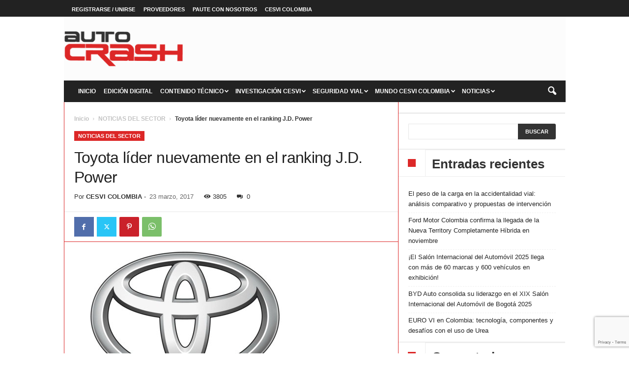

--- FILE ---
content_type: text/html; charset=UTF-8
request_url: https://www.revistaautocrash.com/toyota-lider-nuevamente-ranking-j-d-power/
body_size: 159485
content:
<!doctype html >
<!--[if IE 8]>    <html class="ie8" lang="es"> <![endif]-->
<!--[if IE 9]>    <html class="ie9" lang="es"> <![endif]-->
<!--[if gt IE 8]><!--> <html lang="es"> <!--<![endif]-->
<head>
    
    <meta charset="UTF-8" />
    <meta name="viewport" content="width=device-width, initial-scale=1.0">
    <link rel="pingback" href="https://www.revistaautocrash.com/xmlrpc.php" />
    <script type="text/javascript">var WPAC={}; window.WPAC = WPAC; WPAC = WPAC;WPAC._Options={enable:true,debug:false,menuHelper:true,selectorCommentForm:"#commentform,.ast-commentform,.comment-form",selectorCommentsContainer:"#comments,.comments-wrapper,.comments-area,.wp-block-comments",selectorCommentList:".comment-list,.ast-comment-list,.wp-block-comment-template",selectorCommentPagingLinks:"#comments [class^='nav-'] a",selectorCommentLinks:"#comments a[href*=\"/comment-page-\"]",selectorRespondContainer:"#respond",selectorErrorContainer:"p:parent",selectorSubmitButton:"#submit",selectorTextarea:"#comment",selectorPostContainer:false,scrollSpeed:500,autoUpdateIdleTime:false,popupOverlayBackgroundColor:"#000000",popupOverlayBackgroundOpacity:false,popupBackgroundColorLoading:"#dc2828",popupTextColorLoading:"#ffffff",popupBackgroundColorSuccess:"#dc2828",popupTextColorSuccess:"#FFFFFF",popupBackgroundColorError:"#dc2828",popupTextColorError:"#FFFFFF",popupOpacity:100,popupOpacityTablet:85,popupOpacityMobile:85,popupCornerRadius:false,popupCornerRadiusTablet:5,popupCornerRadiusMobile:5,popupMarginTop:200,popupMarginTopTablet:10,popupMarginTopMobile:10,popupWidth:30,popupWidthTablet:45,popupWidthMobile:75,popupPadding:20,popupPaddingTablet:20,popupPaddingMobile:20,popupFadeIn:400,popupFadeOut:400,popupTimeout:5000,popupTextAlign:"center",popupVerticalAlign:"verticalStart",popupTextFontSize:"20px",popupTextFontSizeTablet:"20px",popupTextFontSizeMobile:"20px",popupZindex:10000,textPosted:"Gracias por su opinión.",textPostedUnapproved:"Su comentario está pendiente por aprobación. Gracias por su opinión.",textReloadPage:"Recargando página.",textPostComment:"Publicando comentario.",textRefreshComments:"Cargando comentarios.",textUnknownError:"Su comentario no ha sido publicado.",textErrorTypeComment:"Please type your comment text.",textErrorCommentsClosed:"Sorry, comments are closed for this item.",textErrorMustBeLoggedIn:"Sorry, you must be logged in to post a comment.",textErrorFillRequiredFields:"Please fill the required fields (name, email).",textErrorInvalidEmailAddress:"Please enter a valid email address.",textErrorPostTooQuickly:"You are posting comments too quickly. Please wait a minute and resubmit your comment.",textErrorDuplicateComment:"Duplicate comment detected. It looks like you have already submitted this comment.",callbackOnBeforeSelectElements:false,callbackOnBeforeSubmitComment:false,callbackOnAfterPostComment:false,callbackOnBeforeUpdateComments:false,callbackOnAfterUpdateComments:false,commentPagesUrlRegex:false,disableUrlUpdate:false,disableScrollToAnchor:false,useUncompressedScripts:false,placeScriptsInFooter:true,optimizeAjaxResponse:false,baseUrl:false,disableCache:false,enableByQuery:false,lazyLoadEnabled:false,lazyLoadDisplay:"overlay",lazyLoadInlineDisplayLocation:"comments",lazyLoadInlineDisplayElement:"#comments",lazyLoadInlineLoadingType:"spinner",lazyLoadInlineSpinner:"LoadingGray1",lazyLoadInlineSpinnerLabelEnabled:true,lazyLoadInlineSpinnerContainerBackgroundColor:"#333333",lazyLoadInlineSpinnerContainerBackgroundColorOpacity:true,lazyLoadInlineSpinnerLabel:"Loading comments...",lazyLoadInlineSpinnerLabelColor:"#FFFFFF",lazyLoadInlineSpinnerIconColor:"#FFFFFF",lazyLoadInlineSpinnerLayoutType:"horizontal",lazyLoadInlineSpinnerLayoutAlignment:"left",lazyLoadInlineSpinnerLayoutRTL:false,lazyLoadTrigger:"domready",lazyLoadTriggerElement:false,lazyLoadInlineSpinnerSpeed:1.25,lazyLoadTriggerScrollOffset:false,lazyLoadPaginationEnabled:false,lazyLoadCommentsPerPage:30,lazyLoadUseThemePagination:true,lazyLoadPaginationStyle:"nextPrev",lazyLoadPaginationLocation:"bottom",lazyLoadingPaginationScrollToTop:true,lazyLoadInlineSpinnerLabelFontSizeDesktop:42,lazyLoadInlineSpinnerSizeDesktop:72,lazyLoadInlineSpinnerLabelLineHeightDesktop:54,lazyLoadInlineSpinnerContainerPaddingDesktop:35,lazyLoadInlineSpinnerGapDesktop:20,lazyLoadInlineSpinnerLabelFontSizeTablet:36,lazyLoadInlineSpinnerSizeTablet:65,lazyLoadInlineSpinnerLabelLineHeightTablet:42,lazyLoadInlineSpinnerContainerPaddingTablet:25,lazyLoadInlineSpinnerGapTablet:15,lazyLoadInlineSpinnerLabelFontSizeMobile:28,lazyLoadInlineSpinnerSizeMobile:48,lazyLoadInlineSpinnerLabelLineHeightMobile:34,lazyLoadInlineSpinnerContainerPaddingMobile:20,lazyLoadInlineSpinnerGapMobile:15,lazyLoadInlineSkeletonLoadingLabelEnabled:false,lazyLoadInlineSkeletonLoadingLabel:"Loading comments...",lazyLoadInlineSkeletonItemsShow:2,lazyLoadInlineSkeletonBackgroundColor:"#EEEEEE",lazyLoadInlineSkeletonHighlightColor:"#dedede",lazyLoadInlineSkeletonHeadingColor:"#333333",lazyLoadInlineSkeletonHeadingFontSize:24,lazyLoadInlineSkeletonHeadingLineHeight:1.5,lazyLoadInlineShortcode:false,lazyLoadInlineLoadingButtonLabel:"Load Comments",lazyLoadInlineLoadingButtonLabelLoading:"Loading Comments...",lazyLoadInlineButtonSpinner:"LoadingGray1",lazyLoadInlineButtonLabel:"Load Comments",lazyLoadInlineButtonLabelLoading:"Loading Comments...",lazyLoadInlineButtonAppearance:"solid",lazyLoadInlineButtonUseThemeStyles:true,lazyLoadInlineButtonBackgroundColor:"#333333",lazyLoadInlineButtonBackgroundColorHover:"#444444",lazyLoadInlineButtonTextColor:"#FFFFFF",lazyLoadInlineButtonTextColorHover:"#FFFFFF",lazyLoadInlineButtonBorderColor:"#333333",lazyLoadInlineButtonBorderColorHover:"#444444",lazyLoadInlineButtonBorderWidth:true,lazyLoadInlineButtonBorderRadius:5,lazyLoadInlineButtonPaddingTop:12,lazyLoadInlineButtonPaddingRight:24,lazyLoadInlineButtonPaddingBottom:12,lazyLoadInlineButtonPaddingLeft:24,lazyLoadInlineButtonFontSize:16,lazyLoadInlineButtonLineHeight:1.5,lazyLoadInlineButtonFontWeight:600,lazyLoadInlineButtonFontFamily:"inherit",lazyLoadInlineButtonAlign:"center",firstTimeInstall:false,lazyLoadIntoElement:false,commentsEnabled:true,version:"3.1.2"};</script><meta name='robots' content='index, follow, max-image-preview:large, max-snippet:-1, max-video-preview:-1' />
		<style>img:is([sizes="auto" i], [sizes^="auto," i]) { contain-intrinsic-size: 3000px 1500px }</style>
		
	<!-- This site is optimized with the Yoast SEO plugin v23.6 - https://yoast.com/wordpress/plugins/seo/ -->
	<title>Toyota líder nuevamente en el ranking J.D. Power - Revista Autocrash - CesviColombia</title>
	<link rel="canonical" href="https://www.revistaautocrash.com/toyota-lider-nuevamente-ranking-j-d-power/" />
	<meta property="og:locale" content="es_ES" />
	<meta property="og:type" content="article" />
	<meta property="og:title" content="Toyota líder nuevamente en el ranking J.D. Power - Revista Autocrash - CesviColombia" />
	<meta property="og:description" content="La compañía japonesa vuelve a situarse en lo más alto del Estudio de Fiabilidad de Vehículos —Vehicle Dependability Study (VDS)— 2017 de J.D. Power en Estados Unidos. El informe de 2017, que alcanza su vigésimo octava edición, examina los problemas experimentados durante los últimos 12 meses por los propietarios de vehículos adquiridos en 2014. En [&hellip;]" />
	<meta property="og:url" content="https://www.revistaautocrash.com/toyota-lider-nuevamente-ranking-j-d-power/" />
	<meta property="og:site_name" content="Revista Autocrash - CesviColombia" />
	<meta property="article:publisher" content="https://www.facebook.com/CesviColombia/" />
	<meta property="article:author" content="https://www.facebook.com/CesviColombia" />
	<meta property="article:published_time" content="2017-03-23T23:00:44+00:00" />
	<meta property="article:modified_time" content="2017-03-22T23:08:22+00:00" />
	<meta property="og:image" content="https://www.revistaautocrash.com/wp-content/uploads/2017/03/TOYOTA-EN-EL-J-D-POWER.jpg" />
	<meta property="og:image:width" content="450" />
	<meta property="og:image:height" content="375" />
	<meta property="og:image:type" content="image/jpeg" />
	<meta name="author" content="CESVI COLOMBIA" />
	<meta name="twitter:card" content="summary_large_image" />
	<meta name="twitter:creator" content="@https://twitter.com/CesviColombia" />
	<meta name="twitter:site" content="@CesviColombia" />
	<meta name="twitter:label1" content="Escrito por" />
	<meta name="twitter:data1" content="CESVI COLOMBIA" />
	<meta name="twitter:label2" content="Tiempo de lectura" />
	<meta name="twitter:data2" content="1 minuto" />
	<script type="application/ld+json" class="yoast-schema-graph">{"@context":"https://schema.org","@graph":[{"@type":"Article","@id":"https://www.revistaautocrash.com/toyota-lider-nuevamente-ranking-j-d-power/#article","isPartOf":{"@id":"https://www.revistaautocrash.com/toyota-lider-nuevamente-ranking-j-d-power/"},"author":{"name":"CESVI COLOMBIA","@id":"https://www.revistaautocrash.com/#/schema/person/645d26e26a419f8991fb6bc2a21f8b3c"},"headline":"Toyota líder nuevamente en el ranking J.D. Power","datePublished":"2017-03-23T23:00:44+00:00","dateModified":"2017-03-22T23:08:22+00:00","mainEntityOfPage":{"@id":"https://www.revistaautocrash.com/toyota-lider-nuevamente-ranking-j-d-power/"},"wordCount":179,"commentCount":0,"publisher":{"@id":"https://www.revistaautocrash.com/#organization"},"image":{"@id":"https://www.revistaautocrash.com/toyota-lider-nuevamente-ranking-j-d-power/#primaryimage"},"thumbnailUrl":"https://www.revistaautocrash.com/wp-content/uploads/2017/03/TOYOTA-EN-EL-J-D-POWER.jpg","articleSection":["NOTICIAS DEL SECTOR"],"inLanguage":"es","potentialAction":[{"@type":"CommentAction","name":"Comment","target":["https://www.revistaautocrash.com/toyota-lider-nuevamente-ranking-j-d-power/#respond"]}]},{"@type":"WebPage","@id":"https://www.revistaautocrash.com/toyota-lider-nuevamente-ranking-j-d-power/","url":"https://www.revistaautocrash.com/toyota-lider-nuevamente-ranking-j-d-power/","name":"Toyota líder nuevamente en el ranking J.D. Power - Revista Autocrash - CesviColombia","isPartOf":{"@id":"https://www.revistaautocrash.com/#website"},"primaryImageOfPage":{"@id":"https://www.revistaautocrash.com/toyota-lider-nuevamente-ranking-j-d-power/#primaryimage"},"image":{"@id":"https://www.revistaautocrash.com/toyota-lider-nuevamente-ranking-j-d-power/#primaryimage"},"thumbnailUrl":"https://www.revistaautocrash.com/wp-content/uploads/2017/03/TOYOTA-EN-EL-J-D-POWER.jpg","datePublished":"2017-03-23T23:00:44+00:00","dateModified":"2017-03-22T23:08:22+00:00","breadcrumb":{"@id":"https://www.revistaautocrash.com/toyota-lider-nuevamente-ranking-j-d-power/#breadcrumb"},"inLanguage":"es","potentialAction":[{"@type":"ReadAction","target":["https://www.revistaautocrash.com/toyota-lider-nuevamente-ranking-j-d-power/"]}]},{"@type":"ImageObject","inLanguage":"es","@id":"https://www.revistaautocrash.com/toyota-lider-nuevamente-ranking-j-d-power/#primaryimage","url":"https://www.revistaautocrash.com/wp-content/uploads/2017/03/TOYOTA-EN-EL-J-D-POWER.jpg","contentUrl":"https://www.revistaautocrash.com/wp-content/uploads/2017/03/TOYOTA-EN-EL-J-D-POWER.jpg","width":450,"height":375},{"@type":"BreadcrumbList","@id":"https://www.revistaautocrash.com/toyota-lider-nuevamente-ranking-j-d-power/#breadcrumb","itemListElement":[{"@type":"ListItem","position":1,"name":"Portada","item":"https://www.revistaautocrash.com/"},{"@type":"ListItem","position":2,"name":"Toyota líder nuevamente en el ranking J.D. Power"}]},{"@type":"WebSite","@id":"https://www.revistaautocrash.com/#website","url":"https://www.revistaautocrash.com/","name":"Revista Autocrash - CesviColombia","description":"Noticias del sector asegurador, automotor, reparador y de la seguridad vial","publisher":{"@id":"https://www.revistaautocrash.com/#organization"},"potentialAction":[{"@type":"SearchAction","target":{"@type":"EntryPoint","urlTemplate":"https://www.revistaautocrash.com/?s={search_term_string}"},"query-input":{"@type":"PropertyValueSpecification","valueRequired":true,"valueName":"search_term_string"}}],"inLanguage":"es"},{"@type":"Organization","@id":"https://www.revistaautocrash.com/#organization","name":"Cesvi Colombia","url":"https://www.revistaautocrash.com/","logo":{"@type":"ImageObject","inLanguage":"es","@id":"https://www.revistaautocrash.com/#/schema/logo/image/","url":"https://www.revistaautocrash.com/wp-content/uploads/2018/09/cesvi-png.png","contentUrl":"https://www.revistaautocrash.com/wp-content/uploads/2018/09/cesvi-png.png","width":600,"height":219,"caption":"Cesvi Colombia"},"image":{"@id":"https://www.revistaautocrash.com/#/schema/logo/image/"},"sameAs":["https://www.facebook.com/CesviColombia/","https://x.com/CesviColombia","https://www.youtube.com/channel/UCcuVNa8mzSL1g2uyDxd5Sbg?view_as=subscriber"]},{"@type":"Person","@id":"https://www.revistaautocrash.com/#/schema/person/645d26e26a419f8991fb6bc2a21f8b3c","name":"CESVI COLOMBIA","image":{"@type":"ImageObject","inLanguage":"es","@id":"https://www.revistaautocrash.com/#/schema/person/image/","url":"https://www.revistaautocrash.com/wp-content/uploads/2015/11/avatar-cesvi-colombia-150x150.png","contentUrl":"https://www.revistaautocrash.com/wp-content/uploads/2015/11/avatar-cesvi-colombia-150x150.png","caption":"CESVI COLOMBIA"},"sameAs":["http://www.cesvicolombia.com/index.html","https://www.facebook.com/CesviColombia","https://x.com/https://twitter.com/CesviColombia"]}]}</script>
	<!-- / Yoast SEO plugin. -->


<link rel='dns-prefetch' href='//www.googletagmanager.com' />
<link rel="alternate" type="application/rss+xml" title="Revista Autocrash - CesviColombia &raquo; Feed" href="https://www.revistaautocrash.com/feed/" />
<link rel="alternate" type="application/rss+xml" title="Revista Autocrash - CesviColombia &raquo; Feed de los comentarios" href="https://www.revistaautocrash.com/comments/feed/" />
<link rel="alternate" type="application/rss+xml" title="Revista Autocrash - CesviColombia &raquo; Comentario Toyota líder nuevamente en el ranking J.D. Power del feed" href="https://www.revistaautocrash.com/toyota-lider-nuevamente-ranking-j-d-power/feed/" />
<script type="text/javascript">
/* <![CDATA[ */
window._wpemojiSettings = {"baseUrl":"https:\/\/s.w.org\/images\/core\/emoji\/15.0.3\/72x72\/","ext":".png","svgUrl":"https:\/\/s.w.org\/images\/core\/emoji\/15.0.3\/svg\/","svgExt":".svg","source":{"concatemoji":"https:\/\/www.revistaautocrash.com\/wp-includes\/js\/wp-emoji-release.min.js?ver=6.6.2"}};
/*! This file is auto-generated */
!function(i,n){var o,s,e;function c(e){try{var t={supportTests:e,timestamp:(new Date).valueOf()};sessionStorage.setItem(o,JSON.stringify(t))}catch(e){}}function p(e,t,n){e.clearRect(0,0,e.canvas.width,e.canvas.height),e.fillText(t,0,0);var t=new Uint32Array(e.getImageData(0,0,e.canvas.width,e.canvas.height).data),r=(e.clearRect(0,0,e.canvas.width,e.canvas.height),e.fillText(n,0,0),new Uint32Array(e.getImageData(0,0,e.canvas.width,e.canvas.height).data));return t.every(function(e,t){return e===r[t]})}function u(e,t,n){switch(t){case"flag":return n(e,"\ud83c\udff3\ufe0f\u200d\u26a7\ufe0f","\ud83c\udff3\ufe0f\u200b\u26a7\ufe0f")?!1:!n(e,"\ud83c\uddfa\ud83c\uddf3","\ud83c\uddfa\u200b\ud83c\uddf3")&&!n(e,"\ud83c\udff4\udb40\udc67\udb40\udc62\udb40\udc65\udb40\udc6e\udb40\udc67\udb40\udc7f","\ud83c\udff4\u200b\udb40\udc67\u200b\udb40\udc62\u200b\udb40\udc65\u200b\udb40\udc6e\u200b\udb40\udc67\u200b\udb40\udc7f");case"emoji":return!n(e,"\ud83d\udc26\u200d\u2b1b","\ud83d\udc26\u200b\u2b1b")}return!1}function f(e,t,n){var r="undefined"!=typeof WorkerGlobalScope&&self instanceof WorkerGlobalScope?new OffscreenCanvas(300,150):i.createElement("canvas"),a=r.getContext("2d",{willReadFrequently:!0}),o=(a.textBaseline="top",a.font="600 32px Arial",{});return e.forEach(function(e){o[e]=t(a,e,n)}),o}function t(e){var t=i.createElement("script");t.src=e,t.defer=!0,i.head.appendChild(t)}"undefined"!=typeof Promise&&(o="wpEmojiSettingsSupports",s=["flag","emoji"],n.supports={everything:!0,everythingExceptFlag:!0},e=new Promise(function(e){i.addEventListener("DOMContentLoaded",e,{once:!0})}),new Promise(function(t){var n=function(){try{var e=JSON.parse(sessionStorage.getItem(o));if("object"==typeof e&&"number"==typeof e.timestamp&&(new Date).valueOf()<e.timestamp+604800&&"object"==typeof e.supportTests)return e.supportTests}catch(e){}return null}();if(!n){if("undefined"!=typeof Worker&&"undefined"!=typeof OffscreenCanvas&&"undefined"!=typeof URL&&URL.createObjectURL&&"undefined"!=typeof Blob)try{var e="postMessage("+f.toString()+"("+[JSON.stringify(s),u.toString(),p.toString()].join(",")+"));",r=new Blob([e],{type:"text/javascript"}),a=new Worker(URL.createObjectURL(r),{name:"wpTestEmojiSupports"});return void(a.onmessage=function(e){c(n=e.data),a.terminate(),t(n)})}catch(e){}c(n=f(s,u,p))}t(n)}).then(function(e){for(var t in e)n.supports[t]=e[t],n.supports.everything=n.supports.everything&&n.supports[t],"flag"!==t&&(n.supports.everythingExceptFlag=n.supports.everythingExceptFlag&&n.supports[t]);n.supports.everythingExceptFlag=n.supports.everythingExceptFlag&&!n.supports.flag,n.DOMReady=!1,n.readyCallback=function(){n.DOMReady=!0}}).then(function(){return e}).then(function(){var e;n.supports.everything||(n.readyCallback(),(e=n.source||{}).concatemoji?t(e.concatemoji):e.wpemoji&&e.twemoji&&(t(e.twemoji),t(e.wpemoji)))}))}((window,document),window._wpemojiSettings);
/* ]]> */
</script>
	<style>
		:root {
			--wpac-popup-opacity: 1;
			--wpac-popup-corner-radius: 0px;
			--wpac-popup-margin-top: 200px;
			--wpac-popup-width: 30%;
			--wpac-popup-padding: 20px;
			--wpac-popup-font-size: 20px;
			--wpac-popup-line-height: 1.2;
		}
		/* tablet styles */
		@media screen and (max-width: 1024px) {
			.wpac-overlay {
				--wpac-popup-opacity: 0.85;
				--wpac-popup-corner-radius: 5px;
				--wpac-popup-margin-top: 10px;
				--wpac-popup-width: 45%;
				--wpac-popup-padding: 20px;
				--wpac-popup-font-size: 20px;
			}
		}
		/* mobile styles */
		@media screen and (max-width: 768px) {
			.wpac-overlay {
				--wpac-popup-opacity: 0.85;
				--wpac-popup-corner-radius: 5px;
				--wpac-popup-margin-top: 10px;
				--wpac-popup-width: 75%;
				--wpac-popup-padding: 20px;
				--wpac-popup-font-size: 20px;
			}
		}
		.wpac-overlay {
			display: none;
			opacity: var(--wpac-popup-opacity);
			border-radius: var(--wpac-popup-corner-radius);
			margin-top: var(--wpac-popup-margin-top);
			padding: var(--wpac-popup-padding) !important;
			font-size: var(--wpac-popup-font-size) !important;
			line-height: var(--wpac-popup-line-height);
			margin: 0 auto;
		}
	</style>
	<style id='wp-emoji-styles-inline-css' type='text/css'>

	img.wp-smiley, img.emoji {
		display: inline !important;
		border: none !important;
		box-shadow: none !important;
		height: 1em !important;
		width: 1em !important;
		margin: 0 0.07em !important;
		vertical-align: -0.1em !important;
		background: none !important;
		padding: 0 !important;
	}
</style>
<link rel='stylesheet' id='wp-block-library-css' href='https://www.revistaautocrash.com/wp-includes/css/dist/block-library/style.min.css?ver=6.6.2' type='text/css' media='all' />
<link rel='stylesheet' id='wp-components-css' href='https://www.revistaautocrash.com/wp-includes/css/dist/components/style.min.css?ver=6.6.2' type='text/css' media='all' />
<link rel='stylesheet' id='wp-preferences-css' href='https://www.revistaautocrash.com/wp-includes/css/dist/preferences/style.min.css?ver=6.6.2' type='text/css' media='all' />
<link rel='stylesheet' id='wp-block-editor-css' href='https://www.revistaautocrash.com/wp-includes/css/dist/block-editor/style.min.css?ver=6.6.2' type='text/css' media='all' />
<link rel='stylesheet' id='popup-maker-block-library-style-css' href='https://www.revistaautocrash.com/wp-content/plugins/popup-maker/dist/packages/block-library-style.css?ver=dbea705cfafe089d65f1' type='text/css' media='all' />
<style id='classic-theme-styles-inline-css' type='text/css'>
/*! This file is auto-generated */
.wp-block-button__link{color:#fff;background-color:#32373c;border-radius:9999px;box-shadow:none;text-decoration:none;padding:calc(.667em + 2px) calc(1.333em + 2px);font-size:1.125em}.wp-block-file__button{background:#32373c;color:#fff;text-decoration:none}
</style>
<style id='global-styles-inline-css' type='text/css'>
:root{--wp--preset--aspect-ratio--square: 1;--wp--preset--aspect-ratio--4-3: 4/3;--wp--preset--aspect-ratio--3-4: 3/4;--wp--preset--aspect-ratio--3-2: 3/2;--wp--preset--aspect-ratio--2-3: 2/3;--wp--preset--aspect-ratio--16-9: 16/9;--wp--preset--aspect-ratio--9-16: 9/16;--wp--preset--color--black: #000000;--wp--preset--color--cyan-bluish-gray: #abb8c3;--wp--preset--color--white: #ffffff;--wp--preset--color--pale-pink: #f78da7;--wp--preset--color--vivid-red: #cf2e2e;--wp--preset--color--luminous-vivid-orange: #ff6900;--wp--preset--color--luminous-vivid-amber: #fcb900;--wp--preset--color--light-green-cyan: #7bdcb5;--wp--preset--color--vivid-green-cyan: #00d084;--wp--preset--color--pale-cyan-blue: #8ed1fc;--wp--preset--color--vivid-cyan-blue: #0693e3;--wp--preset--color--vivid-purple: #9b51e0;--wp--preset--gradient--vivid-cyan-blue-to-vivid-purple: linear-gradient(135deg,rgba(6,147,227,1) 0%,rgb(155,81,224) 100%);--wp--preset--gradient--light-green-cyan-to-vivid-green-cyan: linear-gradient(135deg,rgb(122,220,180) 0%,rgb(0,208,130) 100%);--wp--preset--gradient--luminous-vivid-amber-to-luminous-vivid-orange: linear-gradient(135deg,rgba(252,185,0,1) 0%,rgba(255,105,0,1) 100%);--wp--preset--gradient--luminous-vivid-orange-to-vivid-red: linear-gradient(135deg,rgba(255,105,0,1) 0%,rgb(207,46,46) 100%);--wp--preset--gradient--very-light-gray-to-cyan-bluish-gray: linear-gradient(135deg,rgb(238,238,238) 0%,rgb(169,184,195) 100%);--wp--preset--gradient--cool-to-warm-spectrum: linear-gradient(135deg,rgb(74,234,220) 0%,rgb(151,120,209) 20%,rgb(207,42,186) 40%,rgb(238,44,130) 60%,rgb(251,105,98) 80%,rgb(254,248,76) 100%);--wp--preset--gradient--blush-light-purple: linear-gradient(135deg,rgb(255,206,236) 0%,rgb(152,150,240) 100%);--wp--preset--gradient--blush-bordeaux: linear-gradient(135deg,rgb(254,205,165) 0%,rgb(254,45,45) 50%,rgb(107,0,62) 100%);--wp--preset--gradient--luminous-dusk: linear-gradient(135deg,rgb(255,203,112) 0%,rgb(199,81,192) 50%,rgb(65,88,208) 100%);--wp--preset--gradient--pale-ocean: linear-gradient(135deg,rgb(255,245,203) 0%,rgb(182,227,212) 50%,rgb(51,167,181) 100%);--wp--preset--gradient--electric-grass: linear-gradient(135deg,rgb(202,248,128) 0%,rgb(113,206,126) 100%);--wp--preset--gradient--midnight: linear-gradient(135deg,rgb(2,3,129) 0%,rgb(40,116,252) 100%);--wp--preset--font-size--small: 10px;--wp--preset--font-size--medium: 20px;--wp--preset--font-size--large: 30px;--wp--preset--font-size--x-large: 42px;--wp--preset--font-size--regular: 14px;--wp--preset--font-size--larger: 48px;--wp--preset--spacing--20: 0.44rem;--wp--preset--spacing--30: 0.67rem;--wp--preset--spacing--40: 1rem;--wp--preset--spacing--50: 1.5rem;--wp--preset--spacing--60: 2.25rem;--wp--preset--spacing--70: 3.38rem;--wp--preset--spacing--80: 5.06rem;--wp--preset--shadow--natural: 6px 6px 9px rgba(0, 0, 0, 0.2);--wp--preset--shadow--deep: 12px 12px 50px rgba(0, 0, 0, 0.4);--wp--preset--shadow--sharp: 6px 6px 0px rgba(0, 0, 0, 0.2);--wp--preset--shadow--outlined: 6px 6px 0px -3px rgba(255, 255, 255, 1), 6px 6px rgba(0, 0, 0, 1);--wp--preset--shadow--crisp: 6px 6px 0px rgba(0, 0, 0, 1);}:where(.is-layout-flex){gap: 0.5em;}:where(.is-layout-grid){gap: 0.5em;}body .is-layout-flex{display: flex;}.is-layout-flex{flex-wrap: wrap;align-items: center;}.is-layout-flex > :is(*, div){margin: 0;}body .is-layout-grid{display: grid;}.is-layout-grid > :is(*, div){margin: 0;}:where(.wp-block-columns.is-layout-flex){gap: 2em;}:where(.wp-block-columns.is-layout-grid){gap: 2em;}:where(.wp-block-post-template.is-layout-flex){gap: 1.25em;}:where(.wp-block-post-template.is-layout-grid){gap: 1.25em;}.has-black-color{color: var(--wp--preset--color--black) !important;}.has-cyan-bluish-gray-color{color: var(--wp--preset--color--cyan-bluish-gray) !important;}.has-white-color{color: var(--wp--preset--color--white) !important;}.has-pale-pink-color{color: var(--wp--preset--color--pale-pink) !important;}.has-vivid-red-color{color: var(--wp--preset--color--vivid-red) !important;}.has-luminous-vivid-orange-color{color: var(--wp--preset--color--luminous-vivid-orange) !important;}.has-luminous-vivid-amber-color{color: var(--wp--preset--color--luminous-vivid-amber) !important;}.has-light-green-cyan-color{color: var(--wp--preset--color--light-green-cyan) !important;}.has-vivid-green-cyan-color{color: var(--wp--preset--color--vivid-green-cyan) !important;}.has-pale-cyan-blue-color{color: var(--wp--preset--color--pale-cyan-blue) !important;}.has-vivid-cyan-blue-color{color: var(--wp--preset--color--vivid-cyan-blue) !important;}.has-vivid-purple-color{color: var(--wp--preset--color--vivid-purple) !important;}.has-black-background-color{background-color: var(--wp--preset--color--black) !important;}.has-cyan-bluish-gray-background-color{background-color: var(--wp--preset--color--cyan-bluish-gray) !important;}.has-white-background-color{background-color: var(--wp--preset--color--white) !important;}.has-pale-pink-background-color{background-color: var(--wp--preset--color--pale-pink) !important;}.has-vivid-red-background-color{background-color: var(--wp--preset--color--vivid-red) !important;}.has-luminous-vivid-orange-background-color{background-color: var(--wp--preset--color--luminous-vivid-orange) !important;}.has-luminous-vivid-amber-background-color{background-color: var(--wp--preset--color--luminous-vivid-amber) !important;}.has-light-green-cyan-background-color{background-color: var(--wp--preset--color--light-green-cyan) !important;}.has-vivid-green-cyan-background-color{background-color: var(--wp--preset--color--vivid-green-cyan) !important;}.has-pale-cyan-blue-background-color{background-color: var(--wp--preset--color--pale-cyan-blue) !important;}.has-vivid-cyan-blue-background-color{background-color: var(--wp--preset--color--vivid-cyan-blue) !important;}.has-vivid-purple-background-color{background-color: var(--wp--preset--color--vivid-purple) !important;}.has-black-border-color{border-color: var(--wp--preset--color--black) !important;}.has-cyan-bluish-gray-border-color{border-color: var(--wp--preset--color--cyan-bluish-gray) !important;}.has-white-border-color{border-color: var(--wp--preset--color--white) !important;}.has-pale-pink-border-color{border-color: var(--wp--preset--color--pale-pink) !important;}.has-vivid-red-border-color{border-color: var(--wp--preset--color--vivid-red) !important;}.has-luminous-vivid-orange-border-color{border-color: var(--wp--preset--color--luminous-vivid-orange) !important;}.has-luminous-vivid-amber-border-color{border-color: var(--wp--preset--color--luminous-vivid-amber) !important;}.has-light-green-cyan-border-color{border-color: var(--wp--preset--color--light-green-cyan) !important;}.has-vivid-green-cyan-border-color{border-color: var(--wp--preset--color--vivid-green-cyan) !important;}.has-pale-cyan-blue-border-color{border-color: var(--wp--preset--color--pale-cyan-blue) !important;}.has-vivid-cyan-blue-border-color{border-color: var(--wp--preset--color--vivid-cyan-blue) !important;}.has-vivid-purple-border-color{border-color: var(--wp--preset--color--vivid-purple) !important;}.has-vivid-cyan-blue-to-vivid-purple-gradient-background{background: var(--wp--preset--gradient--vivid-cyan-blue-to-vivid-purple) !important;}.has-light-green-cyan-to-vivid-green-cyan-gradient-background{background: var(--wp--preset--gradient--light-green-cyan-to-vivid-green-cyan) !important;}.has-luminous-vivid-amber-to-luminous-vivid-orange-gradient-background{background: var(--wp--preset--gradient--luminous-vivid-amber-to-luminous-vivid-orange) !important;}.has-luminous-vivid-orange-to-vivid-red-gradient-background{background: var(--wp--preset--gradient--luminous-vivid-orange-to-vivid-red) !important;}.has-very-light-gray-to-cyan-bluish-gray-gradient-background{background: var(--wp--preset--gradient--very-light-gray-to-cyan-bluish-gray) !important;}.has-cool-to-warm-spectrum-gradient-background{background: var(--wp--preset--gradient--cool-to-warm-spectrum) !important;}.has-blush-light-purple-gradient-background{background: var(--wp--preset--gradient--blush-light-purple) !important;}.has-blush-bordeaux-gradient-background{background: var(--wp--preset--gradient--blush-bordeaux) !important;}.has-luminous-dusk-gradient-background{background: var(--wp--preset--gradient--luminous-dusk) !important;}.has-pale-ocean-gradient-background{background: var(--wp--preset--gradient--pale-ocean) !important;}.has-electric-grass-gradient-background{background: var(--wp--preset--gradient--electric-grass) !important;}.has-midnight-gradient-background{background: var(--wp--preset--gradient--midnight) !important;}.has-small-font-size{font-size: var(--wp--preset--font-size--small) !important;}.has-medium-font-size{font-size: var(--wp--preset--font-size--medium) !important;}.has-large-font-size{font-size: var(--wp--preset--font-size--large) !important;}.has-x-large-font-size{font-size: var(--wp--preset--font-size--x-large) !important;}
:where(.wp-block-post-template.is-layout-flex){gap: 1.25em;}:where(.wp-block-post-template.is-layout-grid){gap: 1.25em;}
:where(.wp-block-columns.is-layout-flex){gap: 2em;}:where(.wp-block-columns.is-layout-grid){gap: 2em;}
:root :where(.wp-block-pullquote){font-size: 1.5em;line-height: 1.6;}
</style>
<link rel='stylesheet' id='contact-form-7-css' href='https://www.revistaautocrash.com/wp-content/plugins/contact-form-7/includes/css/styles.css?ver=5.9.8' type='text/css' media='all' />
<link rel='stylesheet' id='usp_style-css' href='https://www.revistaautocrash.com/wp-content/plugins/user-submitted-posts/resources/usp.css?ver=20250329' type='text/css' media='all' />
<link rel='stylesheet' id='ppress-frontend-css' href='https://www.revistaautocrash.com/wp-content/plugins/wp-user-avatar/assets/css/frontend.min.css?ver=4.16.6' type='text/css' media='all' />
<link rel='stylesheet' id='ppress-flatpickr-css' href='https://www.revistaautocrash.com/wp-content/plugins/wp-user-avatar/assets/flatpickr/flatpickr.min.css?ver=4.16.6' type='text/css' media='all' />
<link rel='stylesheet' id='ppress-select2-css' href='https://www.revistaautocrash.com/wp-content/plugins/wp-user-avatar/assets/select2/select2.min.css?ver=6.6.2' type='text/css' media='all' />
<link rel='stylesheet' id='wpac-frontend-css' href='https://www.revistaautocrash.com/wp-content/plugins/wp-ajaxify-comments/dist/wpac-frontend-css.css?ver=3.1.2' type='text/css' media='all' />
<link rel='stylesheet' id='popup-maker-site-css' href='//www.revistaautocrash.com/wp-content/uploads/pum/pum-site-styles.css?generated=1758632030&#038;ver=1.21.4' type='text/css' media='all' />
<link rel='stylesheet' id='td-theme-css' href='https://www.revistaautocrash.com/wp-content/themes/Newsmag/style.css?ver=5.4.3.3' type='text/css' media='all' />
<style id='td-theme-inline-css' type='text/css'>
    
        /* custom css - generated by TagDiv Composer */
        @media (max-width: 767px) {
            .td-header-desktop-wrap {
                display: none;
            }
        }
        @media (min-width: 767px) {
            .td-header-mobile-wrap {
                display: none;
            }
        }
    
	
</style>
<link rel='stylesheet' id='td-theme-child-css' href='https://www.revistaautocrash.com/wp-content/themes/Newsmag-child/style.css?ver=5.4.3.3c' type='text/css' media='all' />
<link rel='stylesheet' id='td-legacy-framework-front-style-css' href='https://www.revistaautocrash.com/wp-content/plugins/td-composer/legacy/Newsmag/assets/css/td_legacy_main.css?ver=e5fcc38395b0030bac3ad179898970d6xzx' type='text/css' media='all' />
<script type="text/javascript" src="https://www.revistaautocrash.com/wp-includes/js/jquery/jquery.min.js?ver=3.7.1" id="jquery-core-js"></script>
<script type="text/javascript" src="https://www.revistaautocrash.com/wp-includes/js/jquery/jquery-migrate.min.js?ver=3.4.1" id="jquery-migrate-js"></script>
<script type="text/javascript" src="https://www.revistaautocrash.com/wp-content/plugins/user-submitted-posts/resources/jquery.cookie.js?ver=20250329" id="usp_cookie-js"></script>
<script type="text/javascript" src="https://www.revistaautocrash.com/wp-content/plugins/user-submitted-posts/resources/jquery.parsley.min.js?ver=20250329" id="usp_parsley-js"></script>
<script type="text/javascript" id="usp_core-js-before">
/* <![CDATA[ */
var usp_custom_field = ""; var usp_custom_field_2 = ""; var usp_custom_checkbox = ""; var usp_case_sensitivity = "false"; var usp_min_images = 0; var usp_max_images = 1; var usp_parsley_error = "Incorrect response."; var usp_multiple_cats = 0; var usp_existing_tags = 0; var usp_recaptcha_disp = ""; var usp_recaptcha_vers = 2; var usp_recaptcha_key = ""; var challenge_nonce = "19b8ba0392"; var ajax_url = "https:\/\/www.revistaautocrash.com\/wp-admin\/admin-ajax.php"; 
/* ]]> */
</script>
<script type="text/javascript" src="https://www.revistaautocrash.com/wp-content/plugins/user-submitted-posts/resources/jquery.usp.core.js?ver=20250329" id="usp_core-js"></script>
<script type="text/javascript" src="https://www.revistaautocrash.com/wp-content/plugins/wp-user-avatar/assets/flatpickr/flatpickr.min.js?ver=4.16.6" id="ppress-flatpickr-js"></script>
<script type="text/javascript" src="https://www.revistaautocrash.com/wp-content/plugins/wp-user-avatar/assets/select2/select2.min.js?ver=4.16.6" id="ppress-select2-js"></script>

<!-- Fragmento de código de la etiqueta de Google (gtag.js) añadida por Site Kit -->
<!-- Fragmento de código de Google Analytics añadido por Site Kit -->
<script type="text/javascript" src="https://www.googletagmanager.com/gtag/js?id=GT-5NTNKQC" id="google_gtagjs-js" async></script>
<script type="text/javascript" id="google_gtagjs-js-after">
/* <![CDATA[ */
window.dataLayer = window.dataLayer || [];function gtag(){dataLayer.push(arguments);}
gtag("set","linker",{"domains":["www.revistaautocrash.com"]});
gtag("js", new Date());
gtag("set", "developer_id.dZTNiMT", true);
gtag("config", "GT-5NTNKQC");
/* ]]> */
</script>
<link rel="https://api.w.org/" href="https://www.revistaautocrash.com/wp-json/" /><link rel="alternate" title="JSON" type="application/json" href="https://www.revistaautocrash.com/wp-json/wp/v2/posts/4112" /><link rel="EditURI" type="application/rsd+xml" title="RSD" href="https://www.revistaautocrash.com/xmlrpc.php?rsd" />
<meta name="generator" content="WordPress 6.6.2" />
<link rel='shortlink' href='https://www.revistaautocrash.com/?p=4112' />
<link rel="alternate" title="oEmbed (JSON)" type="application/json+oembed" href="https://www.revistaautocrash.com/wp-json/oembed/1.0/embed?url=https%3A%2F%2Fwww.revistaautocrash.com%2Ftoyota-lider-nuevamente-ranking-j-d-power%2F" />
<link rel="alternate" title="oEmbed (XML)" type="text/xml+oembed" href="https://www.revistaautocrash.com/wp-json/oembed/1.0/embed?url=https%3A%2F%2Fwww.revistaautocrash.com%2Ftoyota-lider-nuevamente-ranking-j-d-power%2F&#038;format=xml" />
<!-- start Simple Custom CSS and JS -->
<style type="text/css">
.baner .td-theme-slider.iosSlider-col-1 .td-module-thumb img {
    width: 100%;
}

/* .fb-page.fb_iframe_widget{
	display:none!important;
} */

/* .fb-page.fb_iframe_widget{
	display:none!important;
}
.twitter-timeline {
	display:none!important;
} */

.td-pb-row .td-pb-span4:nth-of-type(3):after{
	background-color: #ededed00!important;
}
 .td-container-border:after{
	background-color: #ededed00!important;
}
.td-container-border:after, .td-next-prev-separator, .td-container .td-pb-row .wpb_column:before, .td-container-border:before, .td-main-content:before, .td-main-sidebar:before, .td-pb-row .td-pb-span4:nth-of-type(3):after, .td-pb-row .td-pb-span4:nth-last-of-type(3):after {
    display:none;
}</style>
<!-- end Simple Custom CSS and JS -->
<meta name="generator" content="Site Kit by Google 1.163.0" /><style type="text/css">.recentcomments a{display:inline !important;padding:0 !important;margin:0 !important;}</style>
<!-- JS generated by theme -->

<script type="text/javascript" id="td-generated-header-js">
    
    

	    var tdBlocksArray = []; //here we store all the items for the current page

	    // td_block class - each ajax block uses a object of this class for requests
	    function tdBlock() {
		    this.id = '';
		    this.block_type = 1; //block type id (1-234 etc)
		    this.atts = '';
		    this.td_column_number = '';
		    this.td_current_page = 1; //
		    this.post_count = 0; //from wp
		    this.found_posts = 0; //from wp
		    this.max_num_pages = 0; //from wp
		    this.td_filter_value = ''; //current live filter value
		    this.is_ajax_running = false;
		    this.td_user_action = ''; // load more or infinite loader (used by the animation)
		    this.header_color = '';
		    this.ajax_pagination_infinite_stop = ''; //show load more at page x
	    }

        // td_js_generator - mini detector
        ( function () {
            var htmlTag = document.getElementsByTagName("html")[0];

	        if ( navigator.userAgent.indexOf("MSIE 10.0") > -1 ) {
                htmlTag.className += ' ie10';
            }

            if ( !!navigator.userAgent.match(/Trident.*rv\:11\./) ) {
                htmlTag.className += ' ie11';
            }

	        if ( navigator.userAgent.indexOf("Edge") > -1 ) {
                htmlTag.className += ' ieEdge';
            }

            if ( /(iPad|iPhone|iPod)/g.test(navigator.userAgent) ) {
                htmlTag.className += ' td-md-is-ios';
            }

            var user_agent = navigator.userAgent.toLowerCase();
            if ( user_agent.indexOf("android") > -1 ) {
                htmlTag.className += ' td-md-is-android';
            }

            if ( -1 !== navigator.userAgent.indexOf('Mac OS X')  ) {
                htmlTag.className += ' td-md-is-os-x';
            }

            if ( /chrom(e|ium)/.test(navigator.userAgent.toLowerCase()) ) {
               htmlTag.className += ' td-md-is-chrome';
            }

            if ( -1 !== navigator.userAgent.indexOf('Firefox') ) {
                htmlTag.className += ' td-md-is-firefox';
            }

            if ( -1 !== navigator.userAgent.indexOf('Safari') && -1 === navigator.userAgent.indexOf('Chrome') ) {
                htmlTag.className += ' td-md-is-safari';
            }

            if( -1 !== navigator.userAgent.indexOf('IEMobile') ){
                htmlTag.className += ' td-md-is-iemobile';
            }

        })();

        var tdLocalCache = {};

        ( function () {
            "use strict";

            tdLocalCache = {
                data: {},
                remove: function (resource_id) {
                    delete tdLocalCache.data[resource_id];
                },
                exist: function (resource_id) {
                    return tdLocalCache.data.hasOwnProperty(resource_id) && tdLocalCache.data[resource_id] !== null;
                },
                get: function (resource_id) {
                    return tdLocalCache.data[resource_id];
                },
                set: function (resource_id, cachedData) {
                    tdLocalCache.remove(resource_id);
                    tdLocalCache.data[resource_id] = cachedData;
                }
            };
        })();

    
    
var td_viewport_interval_list=[{"limitBottom":767,"sidebarWidth":251},{"limitBottom":1023,"sidebarWidth":339}];
var td_animation_stack_effect="type0";
var tds_animation_stack=true;
var td_animation_stack_specific_selectors=".entry-thumb, img, .td-lazy-img";
var td_animation_stack_general_selectors=".td-animation-stack img, .td-animation-stack .entry-thumb, .post img, .td-animation-stack .td-lazy-img";
var tdc_is_installed="yes";
var td_ajax_url="https:\/\/www.revistaautocrash.com\/wp-admin\/admin-ajax.php?td_theme_name=Newsmag&v=5.4.3.3";
var td_get_template_directory_uri="https:\/\/www.revistaautocrash.com\/wp-content\/plugins\/td-composer\/legacy\/common";
var tds_snap_menu="";
var tds_logo_on_sticky="";
var tds_header_style="3";
var td_please_wait="Por favor espera...";
var td_email_user_pass_incorrect="Usuario o contrase\u00f1a incorrecta!";
var td_email_user_incorrect="Correo electr\u00f3nico o nombre de usuario incorrecto!";
var td_email_incorrect="Email incorrecto!";
var td_user_incorrect="Username incorrect!";
var td_email_user_empty="Email or username empty!";
var td_pass_empty="Pass empty!";
var td_pass_pattern_incorrect="Invalid Pass Pattern!";
var td_retype_pass_incorrect="Retyped Pass incorrect!";
var tds_more_articles_on_post_enable="";
var tds_more_articles_on_post_time_to_wait="";
var tds_more_articles_on_post_pages_distance_from_top=0;
var tds_captcha="";
var tds_theme_color_site_wide="#dc2727";
var tds_smart_sidebar="";
var tdThemeName="Newsmag";
var tdThemeNameWl="Newsmag";
var td_magnific_popup_translation_tPrev="Anterior (tecla de flecha izquierda)";
var td_magnific_popup_translation_tNext="Siguiente (tecla de flecha derecha)";
var td_magnific_popup_translation_tCounter="%curr% de %total%";
var td_magnific_popup_translation_ajax_tError="El contenido de %url% no pudo cargarse.";
var td_magnific_popup_translation_image_tError="La imagen #%curr% no pudo cargarse.";
var tdBlockNonce="a0aeb25735";
var tdMobileMenu="enabled";
var tdMobileSearch="enabled";
var tdDateNamesI18n={"month_names":["enero","febrero","marzo","abril","mayo","junio","julio","agosto","septiembre","octubre","noviembre","diciembre"],"month_names_short":["Ene","Feb","Mar","Abr","May","Jun","Jul","Ago","Sep","Oct","Nov","Dic"],"day_names":["domingo","lunes","martes","mi\u00e9rcoles","jueves","viernes","s\u00e1bado"],"day_names_short":["Dom","Lun","Mar","Mi\u00e9","Jue","Vie","S\u00e1b"]};
var td_deploy_mode="deploy";
var td_ad_background_click_link="";
var td_ad_background_click_target="";
</script>


<!-- Header style compiled by theme -->

<style>
/* custom css - generated by TagDiv Composer */
    
.td-module-exclusive .td-module-title a:before {
        content: 'EXCLUSIVO';
    }
    
    .td-header-border:before,
    .td-trending-now-title,
    .td_block_mega_menu .td_mega_menu_sub_cats .cur-sub-cat,
    .td-post-category:hover,
    .td-header-style-2 .td-header-sp-logo,
    .td-next-prev-wrap a:hover i,
    .page-nav .current,
    .widget_calendar tfoot a:hover,
    .td-footer-container .widget_search .wpb_button:hover,
    .td-scroll-up-visible,
    .dropcap,
    .td-category a,
    input[type="submit"]:hover,
    .td-post-small-box a:hover,
    .td-404-sub-sub-title a:hover,
    .td-rating-bar-wrap div,
    .td_top_authors .td-active .td-author-post-count,
    .td_top_authors .td-active .td-author-comments-count,
    .td_smart_list_3 .td-sml3-top-controls i:hover,
    .td_smart_list_3 .td-sml3-bottom-controls i:hover,
    .td_wrapper_video_playlist .td_video_controls_playlist_wrapper,
    .td-read-more a:hover,
    .td-login-wrap .btn,
    .td_display_err,
    .td-header-style-6 .td-top-menu-full,
    #bbpress-forums button:hover,
    #bbpress-forums .bbp-pagination .current,
    .bbp_widget_login .button:hover,
    .header-search-wrap .td-drop-down-search .btn:hover,
    .td-post-text-content .more-link-wrap:hover a,
    #buddypress div.item-list-tabs ul li > a span,
    #buddypress div.item-list-tabs ul li > a:hover span,
    #buddypress input[type=submit]:hover,
    #buddypress a.button:hover span,
    #buddypress div.item-list-tabs ul li.selected a span,
    #buddypress div.item-list-tabs ul li.current a span,
    #buddypress input[type=submit]:focus,
    .td-grid-style-3 .td-big-grid-post .td-module-thumb a:last-child:before,
    .td-grid-style-4 .td-big-grid-post .td-module-thumb a:last-child:before,
    .td-grid-style-5 .td-big-grid-post .td-module-thumb:after,
    .td_category_template_2 .td-category-siblings .td-category a:hover,
    .td-weather-week:before,
    .td-weather-information:before,
     .td_3D_btn,
    .td_shadow_btn,
    .td_default_btn,
    .td_square_btn, 
    .td_outlined_btn:hover {
        background-color: #dc2727;
    }

    @media (max-width: 767px) {
        .td-category a.td-current-sub-category {
            background-color: #dc2727;
        }
    }

    .woocommerce .onsale,
    .woocommerce .woocommerce a.button:hover,
    .woocommerce-page .woocommerce .button:hover,
    .single-product .product .summary .cart .button:hover,
    .woocommerce .woocommerce .product a.button:hover,
    .woocommerce .product a.button:hover,
    .woocommerce .product #respond input#submit:hover,
    .woocommerce .checkout input#place_order:hover,
    .woocommerce .woocommerce.widget .button:hover,
    .woocommerce .woocommerce-message .button:hover,
    .woocommerce .woocommerce-error .button:hover,
    .woocommerce .woocommerce-info .button:hover,
    .woocommerce.widget .ui-slider .ui-slider-handle,
    .vc_btn-black:hover,
	.wpb_btn-black:hover,
	.item-list-tabs .feed:hover a,
	.td-smart-list-button:hover {
    	background-color: #dc2727;
    }

    .td-header-sp-top-menu .top-header-menu > .current-menu-item > a,
    .td-header-sp-top-menu .top-header-menu > .current-menu-ancestor > a,
    .td-header-sp-top-menu .top-header-menu > .current-category-ancestor > a,
    .td-header-sp-top-menu .top-header-menu > li > a:hover,
    .td-header-sp-top-menu .top-header-menu > .sfHover > a,
    .top-header-menu ul .current-menu-item > a,
    .top-header-menu ul .current-menu-ancestor > a,
    .top-header-menu ul .current-category-ancestor > a,
    .top-header-menu ul li > a:hover,
    .top-header-menu ul .sfHover > a,
    .sf-menu ul .td-menu-item > a:hover,
    .sf-menu ul .sfHover > a,
    .sf-menu ul .current-menu-ancestor > a,
    .sf-menu ul .current-category-ancestor > a,
    .sf-menu ul .current-menu-item > a,
    .td_module_wrap:hover .entry-title a,
    .td_mod_mega_menu:hover .entry-title a,
    .footer-email-wrap a,
    .widget a:hover,
    .td-footer-container .widget_calendar #today,
    .td-category-pulldown-filter a.td-pulldown-category-filter-link:hover,
    .td-load-more-wrap a:hover,
    .td-post-next-prev-content a:hover,
    .td-author-name a:hover,
    .td-author-url a:hover,
    .td_mod_related_posts:hover .entry-title a,
    .td-search-query,
    .header-search-wrap .td-drop-down-search .result-msg a:hover,
    .td_top_authors .td-active .td-authors-name a,
    .post blockquote p,
    .td-post-content blockquote p,
    .page blockquote p,
    .comment-list cite a:hover,
    .comment-list cite:hover,
    .comment-list .comment-reply-link:hover,
    a,
    .white-menu #td-header-menu .sf-menu > li > a:hover,
    .white-menu #td-header-menu .sf-menu > .current-menu-ancestor > a,
    .white-menu #td-header-menu .sf-menu > .current-menu-item > a,
    .td_quote_on_blocks,
    #bbpress-forums .bbp-forum-freshness a:hover,
    #bbpress-forums .bbp-topic-freshness a:hover,
    #bbpress-forums .bbp-forums-list li a:hover,
    #bbpress-forums .bbp-forum-title:hover,
    #bbpress-forums .bbp-topic-permalink:hover,
    #bbpress-forums .bbp-topic-started-by a:hover,
    #bbpress-forums .bbp-topic-started-in a:hover,
    #bbpress-forums .bbp-body .super-sticky li.bbp-topic-title .bbp-topic-permalink,
    #bbpress-forums .bbp-body .sticky li.bbp-topic-title .bbp-topic-permalink,
    #bbpress-forums #subscription-toggle a:hover,
    #bbpress-forums #favorite-toggle a:hover,
    .woocommerce-account .woocommerce-MyAccount-navigation a:hover,
    .widget_display_replies .bbp-author-name,
    .widget_display_topics .bbp-author-name,
    .archive .widget_archive .current,
    .archive .widget_archive .current a,
    .td-subcategory-header .td-category-siblings .td-subcat-dropdown a.td-current-sub-category,
    .td-subcategory-header .td-category-siblings .td-subcat-dropdown a:hover,
    .td-pulldown-filter-display-option:hover,
    .td-pulldown-filter-display-option .td-pulldown-filter-link:hover,
    .td_normal_slide .td-wrapper-pulldown-filter .td-pulldown-filter-list a:hover,
    #buddypress ul.item-list li div.item-title a:hover,
    .td_block_13 .td-pulldown-filter-list a:hover,
    .td_smart_list_8 .td-smart-list-dropdown-wrap .td-smart-list-button:hover,
    .td_smart_list_8 .td-smart-list-dropdown-wrap .td-smart-list-button:hover i,
    .td-sub-footer-container a:hover,
    .td-instagram-user a,
    .td_outlined_btn,
    body .td_block_list_menu li.current-menu-item > a,
    body .td_block_list_menu li.current-menu-ancestor > a,
    body .td_block_list_menu li.current-category-ancestor > a{
        color: #dc2727;
    }

    .td-mega-menu .wpb_content_element li a:hover,
    .td_login_tab_focus {
        color: #dc2727 !important;
    }

    .td-next-prev-wrap a:hover i,
    .page-nav .current,
    .widget_tag_cloud a:hover,
    .post .td_quote_box,
    .page .td_quote_box,
    .td-login-panel-title,
    #bbpress-forums .bbp-pagination .current,
    .td_category_template_2 .td-category-siblings .td-category a:hover,
    .page-template-page-pagebuilder-latest .td-instagram-user,
     .td_outlined_btn {
        border-color: #dc2727;
    }

    .td_wrapper_video_playlist .td_video_currently_playing:after,
    .item-list-tabs .feed:hover {
        border-color: #dc2727 !important;
    }


    
    .td-pb-row [class*="td-pb-span"],
    .td-pb-border-top,
    .page-template-page-title-sidebar-php .td-page-content > .wpb_row:first-child,
    .td-post-sharing,
    .td-post-content,
    .td-post-next-prev,
    .author-box-wrap,
    .td-comments-title-wrap,
    .comment-list,
    .comment-respond,
    .td-post-template-5 header,
    .td-container,
    .wpb_content_element,
    .wpb_column,
    .wpb_row,
    .white-menu .td-header-container .td-header-main-menu,
    .td-post-template-1 .td-post-content,
    .td-post-template-4 .td-post-sharing-top,
    .td-header-style-6 .td-header-header .td-make-full,
    #disqus_thread,
    .page-template-page-pagebuilder-title-php .td-page-content > .wpb_row:first-child,
    .td-footer-container:before {
        border-color: #dc2727;
    }
    .td-top-border {
        border-color: #dc2727 !important;
    }
    .td-container-border:after,
    .td-next-prev-separator,
    .td-container .td-pb-row .wpb_column:before,
    .td-container-border:before,
    .td-main-content:before,
    .td-main-sidebar:before,
    .td-pb-row .td-pb-span4:nth-of-type(3):after,
    .td-pb-row .td-pb-span4:nth-last-of-type(3):after {
    	background-color: #dc2727;
    }
    @media (max-width: 767px) {
    	.white-menu .td-header-main-menu {
      		border-color: #dc2727;
      	}
    }



    
    .td-header-row.td-header-header {
        background-color: rgba(0,0,0,0.01);
    }

    .td-header-style-1 .td-header-top-menu {
        padding: 0 12px;
    	top: 0;
    }

    @media (min-width: 1024px) {
    	.td-header-style-1 .td-header-header {
      		padding: 0 6px;
      	}
    }

    .td-header-style-6 .td-header-header .td-make-full {
    	border-bottom: 0;
    }


    @media (max-height: 768px) {
        .td-header-style-6 .td-header-sp-rec {
            margin-right: 7px;
        }
        .td-header-style-6 .td-header-sp-logo {
        	margin-left: 7px;
    	}
    }

    
    .td-header-text-logo .td-logo-text-container .td-logo-text {
        color: #000000;
    }
</style>




<script type="application/ld+json">
    {
        "@context": "https://schema.org",
        "@type": "BreadcrumbList",
        "itemListElement": [
            {
                "@type": "ListItem",
                "position": 1,
                "item": {
                    "@type": "WebSite",
                    "@id": "https://www.revistaautocrash.com/",
                    "name": "Inicio"
                }
            },
            {
                "@type": "ListItem",
                "position": 2,
                    "item": {
                    "@type": "WebPage",
                    "@id": "https://www.revistaautocrash.com/category/comunicaciones/",
                    "name": "NOTICIAS DEL SECTOR"
                }
            }
            ,{
                "@type": "ListItem",
                "position": 3,
                    "item": {
                    "@type": "WebPage",
                    "@id": "https://www.revistaautocrash.com/toyota-lider-nuevamente-ranking-j-d-power/",
                    "name": "Toyota líder nuevamente en el ranking J.D. Power"                                
                }
            }    
        ]
    }
</script>
	<style id="tdw-css-placeholder">/* custom css - generated by TagDiv Composer */
</style></head>

<body class="post-template-default single single-post postid-4112 single-format-standard toyota-lider-nuevamente-ranking-j-d-power global-block-template-1 td-animation-stack-type0 td-full-layout" itemscope="itemscope" itemtype="https://schema.org/WebPage">

        <div class="td-scroll-up  td-hide-scroll-up-on-mob"  style="display:none;"><i class="td-icon-menu-up"></i></div>

    
    <div class="td-menu-background"></div>
<div id="td-mobile-nav">
    <div class="td-mobile-container">
        <!-- mobile menu top section -->
        <div class="td-menu-socials-wrap">
            <!-- socials -->
            <div class="td-menu-socials">
                            </div>
            <!-- close button -->
            <div class="td-mobile-close">
                <span><i class="td-icon-close-mobile"></i></span>
            </div>
        </div>

        <!-- login section -->
                    <div class="td-menu-login-section">
                
    <div class="td-guest-wrap">
        <div class="td-menu-login"><a id="login-link-mob">Registrarse</a></div>
    </div>
            </div>
        
        <!-- menu section -->
        <div class="td-mobile-content">
            <div class="menu-menu-principal-container"><ul id="menu-menu-principal" class="td-mobile-main-menu"><li id="menu-item-24369" class="menu-item menu-item-type-post_type menu-item-object-page menu-item-home menu-item-first menu-item-24369"><a href="https://www.revistaautocrash.com/">INICIO</a></li>
<li id="menu-item-29593" class="menu-item menu-item-type-post_type menu-item-object-page menu-item-29593"><a href="https://www.revistaautocrash.com/edicion-digital/">EDICIÓN DIGITAL</a></li>
<li id="menu-item-11835" class="menu-item menu-item-type-custom menu-item-object-custom menu-item-has-children menu-item-11835"><a>CONTENIDO TÉCNICO<i class="td-icon-menu-right td-element-after"></i></a>
<ul class="sub-menu">
	<li id="menu-item-353" class="menu-item menu-item-type-taxonomy menu-item-object-category menu-item-353"><a href="https://www.revistaautocrash.com/category/carroceria/">CARROCERÍA</a></li>
	<li id="menu-item-17058" class="menu-item menu-item-type-taxonomy menu-item-object-category menu-item-17058"><a href="https://www.revistaautocrash.com/category/pintura/">PINTURA</a></li>
	<li id="menu-item-17060" class="menu-item menu-item-type-taxonomy menu-item-object-category menu-item-17060"><a href="https://www.revistaautocrash.com/category/electromecanica/">ELECTROMECÁNICA</a></li>
	<li id="menu-item-30154" class="menu-item menu-item-type-taxonomy menu-item-object-category menu-item-30154"><a href="https://www.revistaautocrash.com/category/el-taller/">EL TALLER</a></li>
	<li id="menu-item-30157" class="menu-item menu-item-type-taxonomy menu-item-object-category menu-item-30157"><a href="https://www.revistaautocrash.com/category/motos/">MOTOS</a></li>
</ul>
</li>
<li id="menu-item-11836" class="menu-item menu-item-type-custom menu-item-object-custom menu-item-has-children menu-item-11836"><a>INVESTIGACIÓN CESVI<i class="td-icon-menu-right td-element-after"></i></a>
<ul class="sub-menu">
	<li id="menu-item-30158" class="menu-item menu-item-type-taxonomy menu-item-object-category menu-item-30158"><a href="https://www.revistaautocrash.com/category/ensayos-de-impacto/">ENSAYOS DE IMPACTO</a></li>
	<li id="menu-item-30255" class="menu-item menu-item-type-taxonomy menu-item-object-category menu-item-30255"><a href="https://www.revistaautocrash.com/category/pruebas-de-equipos/">PRUEBAS DE EQUIPOS</a></li>
	<li id="menu-item-17627" class="menu-item menu-item-type-custom menu-item-object-custom menu-item-17627"><a href="https://www.revistaautocrash.com/category/cesta-basica/">CESTA BÁSICA COMPARATIVA</a></li>
	<li id="menu-item-17626" class="menu-item menu-item-type-custom menu-item-object-custom menu-item-17626"><a href="https://www.revistaautocrash.com/category/automoviles/lanzamientos/">CESTA BÁSICA DE LANZAMIENTOS</a></li>
</ul>
</li>
<li id="menu-item-29594" class="menu-item menu-item-type-custom menu-item-object-custom menu-item-has-children menu-item-29594"><a>SEGURIDAD VIAL<i class="td-icon-menu-right td-element-after"></i></a>
<ul class="sub-menu">
	<li id="menu-item-17059" class="menu-item menu-item-type-taxonomy menu-item-object-category menu-item-17059"><a href="https://www.revistaautocrash.com/category/seguridad-vial/">ARTICULO SEGURIDAD VIAL</a></li>
</ul>
</li>
<li id="menu-item-11837" class="menu-item menu-item-type-custom menu-item-object-custom menu-item-has-children menu-item-11837"><a>MUNDO CESVI COLOMBIA<i class="td-icon-menu-right td-element-after"></i></a>
<ul class="sub-menu">
	<li id="menu-item-30254" class="menu-item menu-item-type-taxonomy menu-item-object-category menu-item-30254"><a href="https://www.revistaautocrash.com/category/actualidad/">ACTUALIDAD</a></li>
	<li id="menu-item-30199" class="menu-item menu-item-type-taxonomy menu-item-object-category menu-item-30199"><a href="https://www.revistaautocrash.com/category/mundo-cesvi/">MUNDO CESVI</a></li>
	<li id="menu-item-30155" class="menu-item menu-item-type-taxonomy menu-item-object-category menu-item-30155"><a href="https://www.revistaautocrash.com/category/seguro-que-si/">SEGURO QUE SI</a></li>
	<li id="menu-item-30192" class="menu-item menu-item-type-taxonomy menu-item-object-category menu-item-30192"><a href="https://www.revistaautocrash.com/category/planeta-verde/">PLANETA VERDE</a></li>
</ul>
</li>
<li id="menu-item-14878" class="menu-item menu-item-type-custom menu-item-object-custom menu-item-has-children menu-item-14878"><a href="https://www.revistaautocrash.com/category/comunicaciones/">NOTICIAS<i class="td-icon-menu-right td-element-after"></i></a>
<ul class="sub-menu">
	<li id="menu-item-30193" class="menu-item menu-item-type-taxonomy menu-item-object-category menu-item-30193"><a href="https://www.revistaautocrash.com/category/mas-del-sector/">MÁS DEL SECTOR</a></li>
	<li id="menu-item-30194" class="menu-item menu-item-type-taxonomy menu-item-object-category menu-item-30194"><a href="https://www.revistaautocrash.com/category/ultimos-lanzamientos/">ULTIMOS LANZAMIENTOS</a></li>
</ul>
</li>
</ul></div>        </div>
    </div>

    <!-- register/login section -->
            <div id="login-form-mobile" class="td-register-section">
            
            <div id="td-login-mob" class="td-login-animation td-login-hide-mob">
            	<!-- close button -->
	            <div class="td-login-close">
	                <span class="td-back-button"><i class="td-icon-read-down"></i></span>
	                <div class="td-login-title">Registrarse</div>
	                <!-- close button -->
		            <div class="td-mobile-close">
		                <span><i class="td-icon-close-mobile"></i></span>
		            </div>
	            </div>
	            <form class="td-login-form-wrap" action="#" method="post">
	                <div class="td-login-panel-title"><span>¡Bienvenido!</span>Ingrese a su cuenta</div>
	                <div class="td_display_err"></div>
	                <div class="td-login-inputs"><input class="td-login-input" autocomplete="username" type="text" name="login_email" id="login_email-mob" value="" required><label for="login_email-mob">tu nombre de usuario</label></div>
	                <div class="td-login-inputs"><input class="td-login-input" autocomplete="current-password" type="password" name="login_pass" id="login_pass-mob" value="" required><label for="login_pass-mob">tu contraseña</label></div>
	                <input type="button" name="login_button" id="login_button-mob" class="td-login-button" value="Iniciar sesión">
	                
					
	                <div class="td-login-info-text"><a href="#" id="forgot-pass-link-mob">¿Olvidaste tu contraseña?</a></div>
	                
	                
                </form>
            </div>

            

            <div id="td-forgot-pass-mob" class="td-login-animation td-login-hide-mob">
                <!-- close button -->
	            <div class="td-forgot-pass-close">
	                <a href="#" aria-label="Back" class="td-back-button"><i class="td-icon-read-down"></i></a>
	                <div class="td-login-title">Recuperación de contraseña</div>
	            </div>
	            <div class="td-login-form-wrap">
	                <div class="td-login-panel-title">Recupera tu contraseña</div>
	                <div class="td_display_err"></div>
	                <div class="td-login-inputs"><input class="td-login-input" type="text" name="forgot_email" id="forgot_email-mob" value="" required><label for="forgot_email-mob">tu correo electrónico</label></div>
	                <input type="button" name="forgot_button" id="forgot_button-mob" class="td-login-button" value="Enviar contraseña">
                </div>
            </div>
        </div>
    </div>    <div class="td-search-background"></div>
<div class="td-search-wrap-mob">
	<div class="td-drop-down-search">
		<form method="get" class="td-search-form" action="https://www.revistaautocrash.com/">
			<!-- close button -->
			<div class="td-search-close">
				<span><i class="td-icon-close-mobile"></i></span>
			</div>
			<div role="search" class="td-search-input">
				<span>Buscar</span>
				<input id="td-header-search-mob" type="text" value="" name="s" autocomplete="off" />
			</div>
		</form>
		<div id="td-aj-search-mob"></div>
	</div>
</div>

    <div id="td-outer-wrap">
    
        <div class="td-outer-container">
        
            <!--
Header style 3
-->
<div class="td-header-wrap td-header-style-3">
    <div class="td-top-menu-full">
        <div class="td-header-row td-header-top-menu td-make-full">
            
    <div class="td-top-bar-container top-bar-style-1">
        <div class="td-header-sp-top-menu">

    <ul class="top-header-menu td_ul_login"><li class="menu-item"><a class="td-login-modal-js menu-item" href="#login-form" data-effect="mpf-td-login-effect">Registrarse / Unirse</a></li></ul><div class="menu-top-container"><ul id="menu-top-menu" class="top-header-menu"><li id="menu-item-29592" class="menu-item menu-item-type-post_type menu-item-object-page menu-item-first td-menu-item td-normal-menu menu-item-29592"><a href="https://www.revistaautocrash.com/directorio/">PROVEEDORES</a></li>
<li id="menu-item-450" class="menu-item menu-item-type-post_type menu-item-object-page td-menu-item td-normal-menu menu-item-450"><a href="https://www.revistaautocrash.com/paute-con-nosotros/">PAUTE CON NOSOTROS</a></li>
<li id="menu-item-24372" class="menu-item menu-item-type-custom menu-item-object-custom td-menu-item td-normal-menu menu-item-24372"><a href="https://www.cesvicolombia.com/">CESVI COLOMBIA  <i class="fa fa-external-link"></i></a></li>
</ul></div></div>            </div>

<!-- LOGIN MODAL -->

                <div  id="login-form" class="white-popup-block mfp-hide mfp-with-anim td-login-modal-wrap">
                    <div class="td-login-wrap">
                        <a href="#" aria-label="Back" class="td-back-button"><i class="td-icon-modal-back"></i></a>
                        <div id="td-login-div" class="td-login-form-div td-display-block">
                            <div class="td-login-panel-title">Registrarse</div>
                            <div class="td-login-panel-descr">¡Bienvenido! Ingresa en tu cuenta</div>
                            <div class="td_display_err"></div>
                            <form id="loginForm" action="#" method="post">
                                <div class="td-login-inputs"><input class="td-login-input" autocomplete="username" type="text" name="login_email" id="login_email" value="" required><label for="login_email">tu nombre de usuario</label></div>
                                <div class="td-login-inputs"><input class="td-login-input" autocomplete="current-password" type="password" name="login_pass" id="login_pass" value="" required><label for="login_pass">tu contraseña</label></div>
                                <input type="button" name="login_button" id="login_button" class="wpb_button btn td-login-button" value="Iniciar sesión">
                                
                            </form>
                            
                            

                            <div class="td-login-info-text"><a href="#" id="forgot-pass-link">¿Olvidaste tu contraseña? consigue ayuda</a></div>
                            
                            
                        </div>

                        

                         <div id="td-forgot-pass-div" class="td-login-form-div td-display-none">
                            <div class="td-login-panel-title">Recuperación de contraseña</div>
                            <div class="td-login-panel-descr">Recupera tu contraseña</div>
                            <div class="td_display_err"></div>
                            <form id="forgotpassForm" action="#" method="post">
                                <div class="td-login-inputs"><input class="td-login-input" type="text" name="forgot_email" id="forgot_email" value="" required><label for="forgot_email">tu correo electrónico</label></div>
                                <input type="button" name="forgot_button" id="forgot_button" class="wpb_button btn td-login-button" value="Enviar mi contraseña">
                            </form>
                            <div class="td-login-info-text">Se te ha enviado una contraseña por correo electrónico.</div>
                        </div>
                    </div>
                </div>
                        </div>
    </div>

    <div class="td-header-container">
        <div class="td-header-row td-header-header">
            <div class="td-header-sp-logo">
                        <a class="td-main-logo" href="https://www.revistaautocrash.com/">
            <img class="td-retina-data" data-retina="https://www.revistaautocrash.com/wp-content/uploads/2015/11/autocrash-logo-retina-300x99.png" src="https://www.revistaautocrash.com/wp-content/uploads/2015/11/autocrash-logo-retina-300x99.png" alt=""  width="300" height="99"/>
            <span class="td-visual-hidden">Revista Autocrash &#8211; CesviColombia</span>
        </a>
                </div>
            <div class="td-header-sp-rec">
                
<div class="td-header-ad-wrap  td-ad-m td-ad-tp td-ad-p">
    <div class="td-a-rec td-a-rec-id-header  tdi_1 td_block_template_1"><!-- Google tag (gtag.js) -->
<script async src="https://www.googletagmanager.com/gtag/js?id=AW-16485680235">
</script>
<script>
  window.dataLayer = window.dataLayer || [];
  function gtag(){dataLayer.push(arguments);}
  gtag('js', new Date());
 
  gtag('config', 'AW-16485680235');
</script></div>

</div>            </div>
        </div>

        <div class="td-header-menu-wrap">
            <div class="td-header-row td-header-main-menu">
                <div id="td-header-menu" role="navigation">
        <div id="td-top-mobile-toggle"><span><i class="td-icon-font td-icon-mobile"></i></span></div>
        <div class="td-main-menu-logo td-logo-in-header">
        	<a class="td-mobile-logo td-sticky-disable" href="https://www.revistaautocrash.com/">
		<img class="td-retina-data" data-retina="https://www.revistaautocrash.com/wp-content/uploads/2015/11/autocrash-logo-movil-retina-300x117.png" src="https://www.revistaautocrash.com/wp-content/uploads/2015/11/autocrash-logo-movil.png" alt=""  width="230" height="90"/>
	</a>
		<a class="td-header-logo td-sticky-disable" href="https://www.revistaautocrash.com/">
		<img class="td-retina-data" data-retina="https://www.revistaautocrash.com/wp-content/uploads/2015/11/autocrash-logo-retina-300x99.png" src="https://www.revistaautocrash.com/wp-content/uploads/2015/11/autocrash-logo-retina-300x99.png" alt=""  width="230" height="90"/>
	</a>
	    </div>
    <div class="menu-menu-principal-container"><ul id="menu-menu-principal-1" class="sf-menu"><li class="menu-item menu-item-type-post_type menu-item-object-page menu-item-home menu-item-first td-menu-item td-normal-menu menu-item-24369"><a href="https://www.revistaautocrash.com/">INICIO</a></li>
<li class="menu-item menu-item-type-post_type menu-item-object-page td-menu-item td-normal-menu menu-item-29593"><a href="https://www.revistaautocrash.com/edicion-digital/">EDICIÓN DIGITAL</a></li>
<li class="menu-item menu-item-type-custom menu-item-object-custom menu-item-has-children td-menu-item td-normal-menu menu-item-11835"><a>CONTENIDO TÉCNICO</a>
<ul class="sub-menu">
	<li class="menu-item menu-item-type-taxonomy menu-item-object-category td-menu-item td-normal-menu menu-item-353"><a href="https://www.revistaautocrash.com/category/carroceria/">CARROCERÍA</a></li>
	<li class="menu-item menu-item-type-taxonomy menu-item-object-category td-menu-item td-normal-menu menu-item-17058"><a href="https://www.revistaautocrash.com/category/pintura/">PINTURA</a></li>
	<li class="menu-item menu-item-type-taxonomy menu-item-object-category td-menu-item td-normal-menu menu-item-17060"><a href="https://www.revistaautocrash.com/category/electromecanica/">ELECTROMECÁNICA</a></li>
	<li class="menu-item menu-item-type-taxonomy menu-item-object-category td-menu-item td-normal-menu menu-item-30154"><a href="https://www.revistaautocrash.com/category/el-taller/">EL TALLER</a></li>
	<li class="menu-item menu-item-type-taxonomy menu-item-object-category td-menu-item td-normal-menu menu-item-30157"><a href="https://www.revistaautocrash.com/category/motos/">MOTOS</a></li>
</ul>
</li>
<li class="menu-item menu-item-type-custom menu-item-object-custom menu-item-has-children td-menu-item td-normal-menu menu-item-11836"><a>INVESTIGACIÓN CESVI</a>
<ul class="sub-menu">
	<li class="menu-item menu-item-type-taxonomy menu-item-object-category td-menu-item td-normal-menu menu-item-30158"><a href="https://www.revistaautocrash.com/category/ensayos-de-impacto/">ENSAYOS DE IMPACTO</a></li>
	<li class="menu-item menu-item-type-taxonomy menu-item-object-category td-menu-item td-normal-menu menu-item-30255"><a href="https://www.revistaautocrash.com/category/pruebas-de-equipos/">PRUEBAS DE EQUIPOS</a></li>
	<li class="menu-item menu-item-type-custom menu-item-object-custom td-menu-item td-normal-menu menu-item-17627"><a href="https://www.revistaautocrash.com/category/cesta-basica/">CESTA BÁSICA COMPARATIVA</a></li>
	<li class="menu-item menu-item-type-custom menu-item-object-custom td-menu-item td-normal-menu menu-item-17626"><a href="https://www.revistaautocrash.com/category/automoviles/lanzamientos/">CESTA BÁSICA DE LANZAMIENTOS</a></li>
</ul>
</li>
<li class="menu-item menu-item-type-custom menu-item-object-custom menu-item-has-children td-menu-item td-normal-menu menu-item-29594"><a>SEGURIDAD VIAL</a>
<ul class="sub-menu">
	<li class="menu-item menu-item-type-taxonomy menu-item-object-category td-menu-item td-normal-menu menu-item-17059"><a href="https://www.revistaautocrash.com/category/seguridad-vial/">ARTICULO SEGURIDAD VIAL</a></li>
</ul>
</li>
<li class="menu-item menu-item-type-custom menu-item-object-custom menu-item-has-children td-menu-item td-normal-menu menu-item-11837"><a>MUNDO CESVI COLOMBIA</a>
<ul class="sub-menu">
	<li class="menu-item menu-item-type-taxonomy menu-item-object-category td-menu-item td-normal-menu menu-item-30254"><a href="https://www.revistaautocrash.com/category/actualidad/">ACTUALIDAD</a></li>
	<li class="menu-item menu-item-type-taxonomy menu-item-object-category td-menu-item td-normal-menu menu-item-30199"><a href="https://www.revistaautocrash.com/category/mundo-cesvi/">MUNDO CESVI</a></li>
	<li class="menu-item menu-item-type-taxonomy menu-item-object-category td-menu-item td-normal-menu menu-item-30155"><a href="https://www.revistaautocrash.com/category/seguro-que-si/">SEGURO QUE SI</a></li>
	<li class="menu-item menu-item-type-taxonomy menu-item-object-category td-menu-item td-normal-menu menu-item-30192"><a href="https://www.revistaautocrash.com/category/planeta-verde/">PLANETA VERDE</a></li>
</ul>
</li>
<li class="menu-item menu-item-type-custom menu-item-object-custom menu-item-has-children td-menu-item td-normal-menu menu-item-14878"><a href="https://www.revistaautocrash.com/category/comunicaciones/">NOTICIAS</a>
<ul class="sub-menu">
	<li class="menu-item menu-item-type-taxonomy menu-item-object-category td-menu-item td-normal-menu menu-item-30193"><a href="https://www.revistaautocrash.com/category/mas-del-sector/">MÁS DEL SECTOR</a></li>
	<li class="menu-item menu-item-type-taxonomy menu-item-object-category td-menu-item td-normal-menu menu-item-30194"><a href="https://www.revistaautocrash.com/category/ultimos-lanzamientos/">ULTIMOS LANZAMIENTOS</a></li>
</ul>
</li>
</ul></div></div>

<div class="td-search-wrapper">
    <div id="td-top-search">
        <!-- Search -->
        <div class="header-search-wrap">
            <div class="dropdown header-search">
                <a id="td-header-search-button" href="#" role="button" aria-label="search icon" class="dropdown-toggle " data-toggle="dropdown"><i class="td-icon-search"></i></a>
                                <span id="td-header-search-button-mob" class="dropdown-toggle " data-toggle="dropdown"><i class="td-icon-search"></i></span>
                            </div>
        </div>
    </div>
</div>

<div class="header-search-wrap">
	<div class="dropdown header-search">
		<div class="td-drop-down-search">
			<form method="get" class="td-search-form" action="https://www.revistaautocrash.com/">
				<div role="search" class="td-head-form-search-wrap">
					<input class="needsclick" id="td-header-search" type="text" value="" name="s" autocomplete="off" /><input class="wpb_button wpb_btn-inverse btn" type="submit" id="td-header-search-top" value="Buscar" />
				</div>
			</form>
			<div id="td-aj-search"></div>
		</div>
	</div>
</div>            </div>
        </div>
    </div>
</div>
    <div class="td-container td-post-template-default">
        <div class="td-container-border">
            <div class="td-pb-row">
                                        <div class="td-pb-span8 td-main-content" role="main">
                            <div class="td-ss-main-content">
                                

    <article id="post-4112" class="post-4112 post type-post status-publish format-standard has-post-thumbnail hentry category-comunicaciones" itemscope itemtype="https://schema.org/Article"47>
        <div class="td-post-header td-pb-padding-side">
            <div class="entry-crumbs"><span><a title="" class="entry-crumb" href="https://www.revistaautocrash.com/">Inicio</a></span> <i class="td-icon-right td-bread-sep"></i> <span><a title="Ver todas las publicaciones en NOTICIAS DEL SECTOR" class="entry-crumb" href="https://www.revistaautocrash.com/category/comunicaciones/">NOTICIAS DEL SECTOR</a></span> <i class="td-icon-right td-bread-sep td-bred-no-url-last"></i> <span class="td-bred-no-url-last">Toyota líder nuevamente en el ranking J.D. Power</span></div>
            <!-- category --><ul class="td-category"><li class="entry-category"><a  href="https://www.revistaautocrash.com/category/comunicaciones/">NOTICIAS DEL SECTOR</a></li></ul>
            <header>
                <h1 class="entry-title">Toyota líder nuevamente en el ranking J.D. Power</h1>

                

                <div class="meta-info">

                    <!-- author --><div class="td-post-author-name"><div class="td-author-by">Por</div> <a href="https://www.revistaautocrash.com/author/cesvi_user/">CESVI COLOMBIA</a><div class="td-author-line"> - </div> </div>                    <!-- date --><span class="td-post-date"><time class="entry-date updated td-module-date" datetime="2017-03-23T18:00:44-05:00" >23 marzo, 2017</time></span>                    <!-- modified date -->                    <!-- views --><div class="td-post-views"><i class="td-icon-views"></i><span class="td-nr-views-4112">3805</span></div>                    <!-- comments --><div class="td-post-comments"><a href="https://www.revistaautocrash.com/toyota-lider-nuevamente-ranking-j-d-power/#respond"><i class="td-icon-comments"></i>0</a></div>                </div>
            </header>
        </div>

        <div class="td-post-sharing-top td-pb-padding-side"><div id="td_social_sharing_article_top" class="td-post-sharing td-ps-bg td-ps-notext td-post-sharing-style1 "><div class="td-post-sharing-visible"><a class="td-social-sharing-button td-social-sharing-button-js td-social-network td-social-facebook" href="https://www.facebook.com/sharer.php?u=https%3A%2F%2Fwww.revistaautocrash.com%2Ftoyota-lider-nuevamente-ranking-j-d-power%2F" title="Facebook" ><div class="td-social-but-icon"><i class="td-icon-facebook"></i></div><div class="td-social-but-text">Facebook</div></a><a class="td-social-sharing-button td-social-sharing-button-js td-social-network td-social-twitter" href="https://twitter.com/intent/tweet?text=Toyota+l%C3%ADder+nuevamente+en+el+ranking+J.D.+Power&url=https%3A%2F%2Fwww.revistaautocrash.com%2Ftoyota-lider-nuevamente-ranking-j-d-power%2F&via=Revista+Autocrash+-+CesviColombia" title="Twitter" ><div class="td-social-but-icon"><i class="td-icon-twitter"></i></div><div class="td-social-but-text">Twitter</div></a><a class="td-social-sharing-button td-social-sharing-button-js td-social-network td-social-pinterest" href="https://pinterest.com/pin/create/button/?url=https://www.revistaautocrash.com/toyota-lider-nuevamente-ranking-j-d-power/&amp;media=https://www.revistaautocrash.com/wp-content/uploads/2017/03/TOYOTA-EN-EL-J-D-POWER.jpg&description=Toyota+l%C3%ADder+nuevamente+en+el+ranking+J.D.+Power" title="Pinterest" ><div class="td-social-but-icon"><i class="td-icon-pinterest"></i></div><div class="td-social-but-text">Pinterest</div></a><a class="td-social-sharing-button td-social-sharing-button-js td-social-network td-social-whatsapp" href="https://api.whatsapp.com/send?text=Toyota+l%C3%ADder+nuevamente+en+el+ranking+J.D.+Power %0A%0A https://www.revistaautocrash.com/toyota-lider-nuevamente-ranking-j-d-power/" title="WhatsApp" ><div class="td-social-but-icon"><i class="td-icon-whatsapp"></i></div><div class="td-social-but-text">WhatsApp</div></a></div><div class="td-social-sharing-hidden"><ul class="td-pulldown-filter-list"></ul><a class="td-social-sharing-button td-social-handler td-social-expand-tabs" href="#" data-block-uid="td_social_sharing_article_top" title="More">
                                    <div class="td-social-but-icon"><i class="td-icon-plus td-social-expand-tabs-icon"></i></div>
                                </a></div></div></div>
        <div class="td-post-content td-pb-padding-side">

        <!-- image --><div class="td-post-featured-image"><a href="https://www.revistaautocrash.com/wp-content/uploads/2017/03/TOYOTA-EN-EL-J-D-POWER.jpg" data-caption=""><img width="450" height="375" class="entry-thumb td-modal-image" src="https://www.revistaautocrash.com/wp-content/uploads/2017/03/TOYOTA-EN-EL-J-D-POWER.jpg" srcset="https://www.revistaautocrash.com/wp-content/uploads/2017/03/TOYOTA-EN-EL-J-D-POWER.jpg 450w, https://www.revistaautocrash.com/wp-content/uploads/2017/03/TOYOTA-EN-EL-J-D-POWER-300x250.jpg 300w" sizes="(max-width: 450px) 100vw, 450px" alt="" title="TOYOTA EN EL J D POWER"/></a></div>
        <!-- content --><p>La compañía japonesa vuelve a situarse en lo más alto del Estudio de Fiabilidad de Vehículos —Vehicle Dependability Study (VDS)— 2017 de J.D. Power en Estados Unidos. El informe de 2017, que alcanza su vigésimo octava edición, examina los problemas experimentados durante los últimos 12 meses por los propietarios de vehículos adquiridos en 2014. En la clasificación de 2017, Toyota se sitúa como primera marca no premium y sube una posición con respecto al año anterior. La fiabilidad se determina por el número de problemas experimentados por cada 100 vehículos, de forma que una menor puntuación refleja una mayor calidad. El estudio cubre 177 posibles problemas. Toyota es tercera de la clasificación con 123 puntos. La media de todas las marcas analizadas por J.D. Power es de 156 puntos, siendo la de menor fiabilidad aquella que suma 298 puntos. Este estudio se basa en las respuestas de 35.186 propietarios de vehículos de 2014 y se llevó a cabo de octubre a diciembre de 2016. @ToyotaCol</p>
        </div>


        <footer>
            <!-- post pagination -->            <!-- review -->
            <div class="td-post-source-tags td-pb-padding-side">
                <!-- source via -->                <!-- tags -->            </div>

            <div class="td-post-sharing-bottom td-pb-padding-side"><div class="td-post-sharing-classic"><iframe title="bottomFacebookLike" frameBorder="0" src="https://www.facebook.com/plugins/like.php?href=https://www.revistaautocrash.com/toyota-lider-nuevamente-ranking-j-d-power/&amp;layout=button_count&amp;show_faces=false&amp;width=105&amp;action=like&amp;colorscheme=light&amp;height=21" style="border:none; overflow:hidden; width:105px; height:21px; background-color:transparent;"></iframe></div><div id="td_social_sharing_article_bottom" class="td-post-sharing td-ps-bg td-ps-notext td-post-sharing-style1 "><div class="td-post-sharing-visible"><a class="td-social-sharing-button td-social-sharing-button-js td-social-network td-social-facebook" href="https://www.facebook.com/sharer.php?u=https%3A%2F%2Fwww.revistaautocrash.com%2Ftoyota-lider-nuevamente-ranking-j-d-power%2F" title="Facebook" ><div class="td-social-but-icon"><i class="td-icon-facebook"></i></div><div class="td-social-but-text">Facebook</div></a><a class="td-social-sharing-button td-social-sharing-button-js td-social-network td-social-twitter" href="https://twitter.com/intent/tweet?text=Toyota+l%C3%ADder+nuevamente+en+el+ranking+J.D.+Power&url=https%3A%2F%2Fwww.revistaautocrash.com%2Ftoyota-lider-nuevamente-ranking-j-d-power%2F&via=Revista+Autocrash+-+CesviColombia" title="Twitter" ><div class="td-social-but-icon"><i class="td-icon-twitter"></i></div><div class="td-social-but-text">Twitter</div></a><a class="td-social-sharing-button td-social-sharing-button-js td-social-network td-social-pinterest" href="https://pinterest.com/pin/create/button/?url=https://www.revistaautocrash.com/toyota-lider-nuevamente-ranking-j-d-power/&amp;media=https://www.revistaautocrash.com/wp-content/uploads/2017/03/TOYOTA-EN-EL-J-D-POWER.jpg&description=Toyota+l%C3%ADder+nuevamente+en+el+ranking+J.D.+Power" title="Pinterest" ><div class="td-social-but-icon"><i class="td-icon-pinterest"></i></div><div class="td-social-but-text">Pinterest</div></a><a class="td-social-sharing-button td-social-sharing-button-js td-social-network td-social-whatsapp" href="https://api.whatsapp.com/send?text=Toyota+l%C3%ADder+nuevamente+en+el+ranking+J.D.+Power %0A%0A https://www.revistaautocrash.com/toyota-lider-nuevamente-ranking-j-d-power/" title="WhatsApp" ><div class="td-social-but-icon"><i class="td-icon-whatsapp"></i></div><div class="td-social-but-text">WhatsApp</div></a></div><div class="td-social-sharing-hidden"><ul class="td-pulldown-filter-list"></ul><a class="td-social-sharing-button td-social-handler td-social-expand-tabs" href="#" data-block-uid="td_social_sharing_article_bottom" title="More">
                                    <div class="td-social-but-icon"><i class="td-icon-plus td-social-expand-tabs-icon"></i></div>
                                </a></div></div></div>            <!-- next prev --><div class="td-block-row td-post-next-prev"><div class="td-block-span6 td-post-prev-post"><div class="td-post-next-prev-content"><span>Artículo anterior</span><a href="https://www.revistaautocrash.com/herramienta-verificacion-circuitos-elementos-electricos-the-hook-pph1/">Herramienta de verificación para circuitos y elementos eléctricos THE HOOK PPH1</a></div></div><div class="td-next-prev-separator"></div><div class="td-block-span6 td-post-next-post"><div class="td-post-next-prev-content"><span>Artículo siguiente</span><a href="https://www.revistaautocrash.com/chevrolet-onix-carro-mas-vendido-latinoamerica-2016/">Chevrolet Onix el carro más vendido en Latinoamérica en 2016</a></div></div></div>            <!-- author box --><div class="author-box-wrap"><a href="https://www.revistaautocrash.com/author/cesvi_user/" aria-label="author-photo"><img data-del="avatar" alt="CESVI COLOMBIA" src='https://www.revistaautocrash.com/wp-content/uploads/2015/11/avatar-cesvi-colombia-150x150.png' class='avatar pp-user-avatar avatar-96 photo ' height='96' width='96'/></a><div class="desc"><div class="td-author-name vcard author"><span class="fn"><a href="https://www.revistaautocrash.com/author/cesvi_user/">CESVI COLOMBIA</a></span></div><div class="td-author-url"><a href="http://www.cesvicolombia.com/index.html">http://www.cesvicolombia.com/index.html</a></div><div class="td-author-description"></div><div class="td-author-social">
        <span class="td-social-icon-wrap">
            <a target="_blank" href="https://www.facebook.com/CesviColombia" title="Facebook">
                <i class="td-icon-font td-icon-facebook"></i>
                <span style="display: none">Facebook</span>
            </a>
        </span>
        <span class="td-social-icon-wrap">
            <a target="_blank" href="https://twitter.com/CesviColombia" title="Twitter">
                <i class="td-icon-font td-icon-twitter"></i>
                <span style="display: none">Twitter</span>
            </a>
        </span></div><div class="clearfix"></div></div></div>	        <!-- meta --><span class="td-page-meta" itemprop="author" itemscope itemtype="https://schema.org/Person"><meta itemprop="name" content="CESVI COLOMBIA"><meta itemprop="url" content="https://www.revistaautocrash.com/author/cesvi_user/"></span><meta itemprop="datePublished" content="2017-03-23T18:00:44-05:00"><meta itemprop="dateModified" content="2017-03-22T18:08:22-05:00"><meta itemscope itemprop="mainEntityOfPage" itemType="https://schema.org/WebPage" itemid="https://www.revistaautocrash.com/toyota-lider-nuevamente-ranking-j-d-power/"/><span class="td-page-meta" itemprop="publisher" itemscope itemtype="https://schema.org/Organization"><span class="td-page-meta" itemprop="logo" itemscope itemtype="https://schema.org/ImageObject"><meta itemprop="url" content="https://www.revistaautocrash.com/wp-content/uploads/2015/11/autocrash-logo-retina-300x99.png"></span><meta itemprop="name" content="Revista Autocrash - CesviColombia"></span><meta itemprop="headline " content="Toyota líder nuevamente en el ranking J.D. Power"><span class="td-page-meta" itemprop="image" itemscope itemtype="https://schema.org/ImageObject"><meta itemprop="url" content="https://www.revistaautocrash.com/wp-content/uploads/2017/03/TOYOTA-EN-EL-J-D-POWER.jpg"><meta itemprop="width" content="450"><meta itemprop="height" content="375"></span>        </footer>

    </article> <!-- /.post -->

    <script>var block_tdi_3 = new tdBlock();
block_tdi_3.id = "tdi_3";
block_tdi_3.atts = '{"limit":3,"ajax_pagination":"next_prev","live_filter":"cur_post_same_categories","td_ajax_filter_type":"td_custom_related","class":"tdi_3","td_column_number":3,"block_type":"td_block_related_posts","live_filter_cur_post_id":4112,"live_filter_cur_post_author":"1","block_template_id":"","header_color":"","ajax_pagination_infinite_stop":"","offset":"","td_ajax_preloading":"","td_filter_default_txt":"","td_ajax_filter_ids":"","el_class":"","color_preset":"","ajax_pagination_next_prev_swipe":"","border_top":"","css":"","tdc_css":"","tdc_css_class":"tdi_3","tdc_css_class_style":"tdi_3_rand_style"}';
block_tdi_3.td_column_number = "3";
block_tdi_3.block_type = "td_block_related_posts";
block_tdi_3.post_count = "3";
block_tdi_3.found_posts = "4751";
block_tdi_3.header_color = "";
block_tdi_3.ajax_pagination_infinite_stop = "";
block_tdi_3.max_num_pages = "1584";
tdBlocksArray.push(block_tdi_3);
</script><div class="td_block_wrap td_block_related_posts tdi_3 td_with_ajax_pagination td-pb-border-top td_block_template_1"  data-td-block-uid="tdi_3" ><h4 class="td-related-title"><a id="tdi_4" class="td-related-left td-cur-simple-item" data-td_filter_value="" data-td_block_id="tdi_3" href="#">Artículos relacionados</a><a id="tdi_5" class="td-related-right" data-td_filter_value="td_related_more_from_author" data-td_block_id="tdi_3" href="#">Más del autor</a></h4><div id=tdi_3 class="td_block_inner">

	<div class="td-related-row">

	<div class="td-related-span4">

        <div class="td_module_related_posts td-animation-stack td_mod_related_posts td-cpt-post">
            <div class="td-module-image">
                <div class="td-module-thumb"><a href="https://www.revistaautocrash.com/el-peso-de-la-carga-en-la-accidentalidad-vial-analisis-comparativo-y-propuestas-de-intervencion-2/"  rel="bookmark" class="td-image-wrap " title="El peso de la carga en la accidentalidad vial: análisis comparativo y propuestas de intervención" ><img class="entry-thumb" src="" alt="" title="El peso de la carga en la accidentalidad vial: análisis comparativo y propuestas de intervención" data-type="image_tag" data-img-url="https://www.revistaautocrash.com/wp-content/uploads/2025/11/colision-en-la-carretera-entre-un-camion-y-un-automovil-de-pasajeros-que-espera-la-policia-238x178.jpg"  width="238" height="178" /></a></div>                            </div>
            <div class="item-details">
                <h3 class="entry-title td-module-title"><a href="https://www.revistaautocrash.com/el-peso-de-la-carga-en-la-accidentalidad-vial-analisis-comparativo-y-propuestas-de-intervencion-2/"  rel="bookmark" title="El peso de la carga en la accidentalidad vial: análisis comparativo y propuestas de intervención">El peso de la carga en la accidentalidad vial: análisis comparativo y propuestas de intervención</a></h3>            </div>
        </div>
        
	</div> <!-- ./td-related-span4 -->

	<div class="td-related-span4">

        <div class="td_module_related_posts td-animation-stack td_mod_related_posts td-cpt-post">
            <div class="td-module-image">
                <div class="td-module-thumb"><a href="https://www.revistaautocrash.com/ford-motor-colombia-confirma-la-llegada-de-la-nueva-territory-completamente-hibrida-en-noviembre/"  rel="bookmark" class="td-image-wrap " title="Ford Motor Colombia confirma la llegada de la Nueva Territory Completamente Híbrida en noviembre" ><img class="entry-thumb" src="" alt="" title="Ford Motor Colombia confirma la llegada de la Nueva Territory Completamente Híbrida en noviembre" data-type="image_tag" data-img-url="https://www.revistaautocrash.com/wp-content/uploads/2025/11/R-Ford•Territory-Ch-5166-Retq-238x178.jpg"  width="238" height="178" /></a></div>                            </div>
            <div class="item-details">
                <h3 class="entry-title td-module-title"><a href="https://www.revistaautocrash.com/ford-motor-colombia-confirma-la-llegada-de-la-nueva-territory-completamente-hibrida-en-noviembre/"  rel="bookmark" title="Ford Motor Colombia confirma la llegada de la Nueva Territory Completamente Híbrida en noviembre">Ford Motor Colombia confirma la llegada de la Nueva Territory Completamente Híbrida en noviembre</a></h3>            </div>
        </div>
        
	</div> <!-- ./td-related-span4 -->

	<div class="td-related-span4">

        <div class="td_module_related_posts td-animation-stack td_mod_related_posts td-cpt-post">
            <div class="td-module-image">
                <div class="td-module-thumb"><a href="https://www.revistaautocrash.com/el-salon-internacional-del-automovil-2025-llega-con-mas-de-60-marcas-y-600-vehiculos-en-exhibicion/"  rel="bookmark" class="td-image-wrap " title="¡El Salón Internacional del Automóvil 2025 llega con más de 60 marcas y 600 vehículos en exhibición!" ><img class="entry-thumb" src="" alt="" title="¡El Salón Internacional del Automóvil 2025 llega con más de 60 marcas y 600 vehículos en exhibición!" data-type="image_tag" data-img-url="https://www.revistaautocrash.com/wp-content/uploads/2025/11/A-9-238x178.jpg"  width="238" height="178" /></a></div>                            </div>
            <div class="item-details">
                <h3 class="entry-title td-module-title"><a href="https://www.revistaautocrash.com/el-salon-internacional-del-automovil-2025-llega-con-mas-de-60-marcas-y-600-vehiculos-en-exhibicion/"  rel="bookmark" title="¡El Salón Internacional del Automóvil 2025 llega con más de 60 marcas y 600 vehículos en exhibición!">¡El Salón Internacional del Automóvil 2025 llega con más de 60 marcas y 600 vehículos en exhibición!</a></h3>            </div>
        </div>
        
	</div> <!-- ./td-related-span4 --></div><!--./row-fluid--></div><div class="td-next-prev-wrap"><a href="#" class="td-ajax-prev-page ajax-page-disabled" aria-label="prev-page" id="prev-page-tdi_3" data-td_block_id="tdi_3"><i class="td-next-prev-icon td-icon-font td-icon-menu-left"></i></a><a href="#"  class="td-ajax-next-page" aria-label="next-page" id="next-page-tdi_3" data-td_block_id="tdi_3"><i class="td-next-prev-icon td-icon-font td-icon-menu-right"></i></a></div></div> <!-- ./block -->
    <div class="comments" id="comments">
        	<div id="respond" class="comment-respond">
		<h3 id="reply-title" class="comment-reply-title">DEJA UNA RESPUESTA <small><a rel="nofollow" id="cancel-comment-reply-link" href="/toyota-lider-nuevamente-ranking-j-d-power/#respond" style="display:none;">Cancelar respuesta</a></small></h3><form action="https://www.revistaautocrash.com/wp-comments-post.php" method="post" id="commentform" class="comment-form" novalidate><div class="clearfix"></div>
            <div class="comment-form-input-wrap td-form-comment">
                <textarea placeholder="Comentario:" id="comment" name="comment" cols="45" rows="8" aria-required="true"></textarea>
                <div class="td-warning-comment">Por favor ingrese su comentario!</div>
            </div><div class="comment-form-input-wrap td-form-author">
			            <input class="" id="author" name="author" placeholder="Nombre:*" type="text" value="" size="30"  aria-required='true' />
			            <div class="td-warning-author">Por favor ingrese su nombre aquí</div>
			         </div>
<div class="comment-form-input-wrap td-form-email">
			            <input class="" id="email" name="email" placeholder="Correo electrónico:*" type="text" value="" size="30"  aria-required='true' />
			            <div class="td-warning-email-error">¡Has introducido una dirección de correo electrónico incorrecta!</div>
			            <div class="td-warning-email">Por favor ingrese su dirección de correo electrónico aquí</div>
			         </div>
<div class="comment-form-input-wrap td-form-url">
			            <input class="" id="url" name="url" placeholder="Sitio web:" type="text" value="" size="30" />
                     </div>
<p class="comment-form-cookies-consent"><input id="wp-comment-cookies-consent" name="wp-comment-cookies-consent" type="checkbox" value="yes" /><label for="wp-comment-cookies-consent">Guardar mi nombre, correo electrónico y sitio web en este navegador la próxima vez que comente.</label></p>
<p class="form-submit"><input name="submit" type="submit" id="submit" class="submit" value="Publicar comentario" /> <input type='hidden' name='comment_post_ID' value='4112' id='comment_post_ID' />
<input type='hidden' name='comment_parent' id='comment_parent' value='0' />
</p></form>	</div><!-- #respond -->
	    </div> <!-- /.content -->
                                </div>
                        </div>
                        <div class="td-pb-span4 td-main-sidebar" role="complementary">
                            <div class="td-ss-main-sidebar">
                                <aside class="td_block_template_1 widget widget_search"><form method="get" class="td-search-form-widget" action="https://www.revistaautocrash.com/">
    <div role="search">
        <input class="td-widget-search-input" type="text" value="" name="s" id="s" />
        <input class="wpb_button wpb_btn-inverse btn" type="submit" id="searchsubmit" value="Buscar" />
    </div>
</form></aside>
		<aside class="td_block_template_1 widget widget_recent_entries">
		<h4 class="block-title"><span>Entradas recientes</span></h4>
		<ul>
											<li>
					<a href="https://www.revistaautocrash.com/el-peso-de-la-carga-en-la-accidentalidad-vial-analisis-comparativo-y-propuestas-de-intervencion-2/">El peso de la carga en la accidentalidad vial: análisis comparativo y propuestas de intervención</a>
									</li>
											<li>
					<a href="https://www.revistaautocrash.com/ford-motor-colombia-confirma-la-llegada-de-la-nueva-territory-completamente-hibrida-en-noviembre/">Ford Motor Colombia confirma la llegada de la Nueva Territory Completamente Híbrida en noviembre</a>
									</li>
											<li>
					<a href="https://www.revistaautocrash.com/el-salon-internacional-del-automovil-2025-llega-con-mas-de-60-marcas-y-600-vehiculos-en-exhibicion/">¡El Salón Internacional del Automóvil 2025 llega con más de 60 marcas y 600 vehículos en exhibición!</a>
									</li>
											<li>
					<a href="https://www.revistaautocrash.com/byd-auto-consolida-su-liderazgo-en-el-xix-salon-internacional-del-automovil-de-bogota-2025/">BYD Auto consolida su liderazgo en el XIX Salón Internacional del Automóvil de Bogotá 2025</a>
									</li>
											<li>
					<a href="https://www.revistaautocrash.com/euro-vi-en-colombia-tecnologia-componentes-y-desafios-con-el-uso-de-urea/">EURO VI en Colombia: tecnología, componentes y desafíos con el uso de Urea</a>
									</li>
					</ul>

		</aside><aside class="td_block_template_1 widget widget_recent_comments"><h4 class="block-title"><span>Comentarios recientes</span></h4><ul id="recentcomments"><li class="recentcomments"><span class="comment-author-link"><a href="https://accounts.binance.com/en-IN/register?ref=UM6SMJM3" class="url" rel="ugc external nofollow">binance</a></span> en <a href="https://www.revistaautocrash.com/en-2023-aprenda-a-leer-las-llantas-de-su-vehiculo-y-evite-inconvenientes/comment-page-1/#comment-10069">En 2023 aprenda a leer las llantas de su vehículo y evite inconvenientes</a></li><li class="recentcomments"><span class="comment-author-link"><a href="https://www.revistaautocrash.com/mini-aceman-el-crossover-electrico-que-redefine-la-diversion-al-volante/" class="url" rel="ugc">MINI Aceman: el crossover eléctrico que redefine la diversión al volante - Revista Autocrash - CesviColombia</a></span> en <a href="https://www.revistaautocrash.com/bogota-vivira-una-nueva-jornada-del-dia-sin-carro-y-sin-moto/comment-page-1/#comment-9622">Bogotá vivirá una nueva jornada del día sin carro y sin moto</a></li><li class="recentcomments"><span class="comment-author-link"><a href="https://www.socialphy.com/es/" class="url" rel="ugc external nofollow">Academia SocialPhy</a></span> en <a href="https://www.revistaautocrash.com/este-es-el-ami-el-nuevo-mini-auto-electrico-de-citroen/comment-page-1/#comment-9620">Este es AMI, el nuevo mini auto eléctrico de Citroën</a></li><li class="recentcomments"><span class="comment-author-link"><a href="https://www.binance.info/register?ref=P9L9FQKY" class="url" rel="ugc external nofollow">Binance账户</a></span> en <a href="https://www.revistaautocrash.com/con-un-183-de-participacion-de-mercado-auteco-mobility-se-convierte-en-la-empresa-lider-en-motos-de-combustion-en-colombia/comment-page-1/#comment-9619">Con un 18,3 % de participación de mercado, Auteco Mobility se convierte en la empresa líder en motos de combustión en Colombia</a></li><li class="recentcomments"><span class="comment-author-link"><a href="https://www.c3carecarcenter.com/blog/el-futuro-de-la-mecanica-nacional-innovacion-y-desafios/" class="url" rel="ugc external nofollow">El futuro de la mecánica nacional: Innovación y desafíos - C3 Care Car Center</a></span> en <a href="https://www.revistaautocrash.com/colaboracion-innovacion-y-constancia-el-legado-de-la-industria-automotriz-en-colombia/comment-page-1/#comment-9618">COLABORACIÓN, INNOVACIÓN Y CONSTANCIA: El legado de la industria automotriz en Colombia</a></li></ul></aside><aside class="td_block_template_1 widget widget_archive"><h4 class="block-title"><span>Archivos</span></h4>
			<ul>
					<li><a href='https://www.revistaautocrash.com/2025/11/'>noviembre 2025</a></li>
	<li><a href='https://www.revistaautocrash.com/2025/10/'>octubre 2025</a></li>
	<li><a href='https://www.revistaautocrash.com/2025/09/'>septiembre 2025</a></li>
	<li><a href='https://www.revistaautocrash.com/2025/08/'>agosto 2025</a></li>
	<li><a href='https://www.revistaautocrash.com/2025/07/'>julio 2025</a></li>
	<li><a href='https://www.revistaautocrash.com/2025/06/'>junio 2025</a></li>
	<li><a href='https://www.revistaautocrash.com/2025/05/'>mayo 2025</a></li>
	<li><a href='https://www.revistaautocrash.com/2025/04/'>abril 2025</a></li>
	<li><a href='https://www.revistaautocrash.com/2025/03/'>marzo 2025</a></li>
	<li><a href='https://www.revistaautocrash.com/2025/02/'>febrero 2025</a></li>
	<li><a href='https://www.revistaautocrash.com/2025/01/'>enero 2025</a></li>
	<li><a href='https://www.revistaautocrash.com/2024/12/'>diciembre 2024</a></li>
	<li><a href='https://www.revistaautocrash.com/2024/11/'>noviembre 2024</a></li>
	<li><a href='https://www.revistaautocrash.com/2024/10/'>octubre 2024</a></li>
	<li><a href='https://www.revistaautocrash.com/2024/09/'>septiembre 2024</a></li>
	<li><a href='https://www.revistaautocrash.com/2024/08/'>agosto 2024</a></li>
	<li><a href='https://www.revistaautocrash.com/2024/07/'>julio 2024</a></li>
	<li><a href='https://www.revistaautocrash.com/2024/06/'>junio 2024</a></li>
	<li><a href='https://www.revistaautocrash.com/2024/05/'>mayo 2024</a></li>
	<li><a href='https://www.revistaautocrash.com/2024/04/'>abril 2024</a></li>
	<li><a href='https://www.revistaautocrash.com/2024/03/'>marzo 2024</a></li>
	<li><a href='https://www.revistaautocrash.com/2024/02/'>febrero 2024</a></li>
	<li><a href='https://www.revistaautocrash.com/2024/01/'>enero 2024</a></li>
	<li><a href='https://www.revistaautocrash.com/2023/12/'>diciembre 2023</a></li>
	<li><a href='https://www.revistaautocrash.com/2023/11/'>noviembre 2023</a></li>
	<li><a href='https://www.revistaautocrash.com/2023/10/'>octubre 2023</a></li>
	<li><a href='https://www.revistaautocrash.com/2023/09/'>septiembre 2023</a></li>
	<li><a href='https://www.revistaautocrash.com/2023/08/'>agosto 2023</a></li>
	<li><a href='https://www.revistaautocrash.com/2023/07/'>julio 2023</a></li>
	<li><a href='https://www.revistaautocrash.com/2023/06/'>junio 2023</a></li>
	<li><a href='https://www.revistaautocrash.com/2023/05/'>mayo 2023</a></li>
	<li><a href='https://www.revistaautocrash.com/2023/04/'>abril 2023</a></li>
	<li><a href='https://www.revistaautocrash.com/2023/03/'>marzo 2023</a></li>
	<li><a href='https://www.revistaautocrash.com/2023/02/'>febrero 2023</a></li>
	<li><a href='https://www.revistaautocrash.com/2023/01/'>enero 2023</a></li>
	<li><a href='https://www.revistaautocrash.com/2022/12/'>diciembre 2022</a></li>
	<li><a href='https://www.revistaautocrash.com/2022/11/'>noviembre 2022</a></li>
	<li><a href='https://www.revistaautocrash.com/2022/10/'>octubre 2022</a></li>
	<li><a href='https://www.revistaautocrash.com/2022/09/'>septiembre 2022</a></li>
	<li><a href='https://www.revistaautocrash.com/2022/08/'>agosto 2022</a></li>
	<li><a href='https://www.revistaautocrash.com/2022/07/'>julio 2022</a></li>
	<li><a href='https://www.revistaautocrash.com/2022/06/'>junio 2022</a></li>
	<li><a href='https://www.revistaautocrash.com/2022/05/'>mayo 2022</a></li>
	<li><a href='https://www.revistaautocrash.com/2022/04/'>abril 2022</a></li>
	<li><a href='https://www.revistaautocrash.com/2022/03/'>marzo 2022</a></li>
	<li><a href='https://www.revistaautocrash.com/2022/02/'>febrero 2022</a></li>
	<li><a href='https://www.revistaautocrash.com/2022/01/'>enero 2022</a></li>
	<li><a href='https://www.revistaautocrash.com/2021/12/'>diciembre 2021</a></li>
	<li><a href='https://www.revistaautocrash.com/2021/11/'>noviembre 2021</a></li>
	<li><a href='https://www.revistaautocrash.com/2021/10/'>octubre 2021</a></li>
	<li><a href='https://www.revistaautocrash.com/2021/09/'>septiembre 2021</a></li>
	<li><a href='https://www.revistaautocrash.com/2021/08/'>agosto 2021</a></li>
	<li><a href='https://www.revistaautocrash.com/2021/07/'>julio 2021</a></li>
	<li><a href='https://www.revistaautocrash.com/2021/06/'>junio 2021</a></li>
	<li><a href='https://www.revistaautocrash.com/2021/05/'>mayo 2021</a></li>
	<li><a href='https://www.revistaautocrash.com/2021/04/'>abril 2021</a></li>
	<li><a href='https://www.revistaautocrash.com/2021/03/'>marzo 2021</a></li>
	<li><a href='https://www.revistaautocrash.com/2021/02/'>febrero 2021</a></li>
	<li><a href='https://www.revistaautocrash.com/2021/01/'>enero 2021</a></li>
	<li><a href='https://www.revistaautocrash.com/2020/12/'>diciembre 2020</a></li>
	<li><a href='https://www.revistaautocrash.com/2020/11/'>noviembre 2020</a></li>
	<li><a href='https://www.revistaautocrash.com/2020/10/'>octubre 2020</a></li>
	<li><a href='https://www.revistaautocrash.com/2020/09/'>septiembre 2020</a></li>
	<li><a href='https://www.revistaautocrash.com/2020/08/'>agosto 2020</a></li>
	<li><a href='https://www.revistaautocrash.com/2020/07/'>julio 2020</a></li>
	<li><a href='https://www.revistaautocrash.com/2020/06/'>junio 2020</a></li>
	<li><a href='https://www.revistaautocrash.com/2020/05/'>mayo 2020</a></li>
	<li><a href='https://www.revistaautocrash.com/2020/04/'>abril 2020</a></li>
	<li><a href='https://www.revistaautocrash.com/2020/03/'>marzo 2020</a></li>
	<li><a href='https://www.revistaautocrash.com/2020/02/'>febrero 2020</a></li>
	<li><a href='https://www.revistaautocrash.com/2020/01/'>enero 2020</a></li>
	<li><a href='https://www.revistaautocrash.com/2019/12/'>diciembre 2019</a></li>
	<li><a href='https://www.revistaautocrash.com/2019/11/'>noviembre 2019</a></li>
	<li><a href='https://www.revistaautocrash.com/2019/10/'>octubre 2019</a></li>
	<li><a href='https://www.revistaautocrash.com/2019/09/'>septiembre 2019</a></li>
	<li><a href='https://www.revistaautocrash.com/2019/08/'>agosto 2019</a></li>
	<li><a href='https://www.revistaautocrash.com/2019/07/'>julio 2019</a></li>
	<li><a href='https://www.revistaautocrash.com/2019/06/'>junio 2019</a></li>
	<li><a href='https://www.revistaautocrash.com/2019/05/'>mayo 2019</a></li>
	<li><a href='https://www.revistaautocrash.com/2019/04/'>abril 2019</a></li>
	<li><a href='https://www.revistaautocrash.com/2019/03/'>marzo 2019</a></li>
	<li><a href='https://www.revistaautocrash.com/2019/02/'>febrero 2019</a></li>
	<li><a href='https://www.revistaautocrash.com/2019/01/'>enero 2019</a></li>
	<li><a href='https://www.revistaautocrash.com/2018/12/'>diciembre 2018</a></li>
	<li><a href='https://www.revistaautocrash.com/2018/11/'>noviembre 2018</a></li>
	<li><a href='https://www.revistaautocrash.com/2018/10/'>octubre 2018</a></li>
	<li><a href='https://www.revistaautocrash.com/2018/09/'>septiembre 2018</a></li>
	<li><a href='https://www.revistaautocrash.com/2018/08/'>agosto 2018</a></li>
	<li><a href='https://www.revistaautocrash.com/2018/07/'>julio 2018</a></li>
	<li><a href='https://www.revistaautocrash.com/2018/06/'>junio 2018</a></li>
	<li><a href='https://www.revistaautocrash.com/2018/05/'>mayo 2018</a></li>
	<li><a href='https://www.revistaautocrash.com/2018/04/'>abril 2018</a></li>
	<li><a href='https://www.revistaautocrash.com/2018/03/'>marzo 2018</a></li>
	<li><a href='https://www.revistaautocrash.com/2018/02/'>febrero 2018</a></li>
	<li><a href='https://www.revistaautocrash.com/2018/01/'>enero 2018</a></li>
	<li><a href='https://www.revistaautocrash.com/2017/12/'>diciembre 2017</a></li>
	<li><a href='https://www.revistaautocrash.com/2017/11/'>noviembre 2017</a></li>
	<li><a href='https://www.revistaautocrash.com/2017/10/'>octubre 2017</a></li>
	<li><a href='https://www.revistaautocrash.com/2017/09/'>septiembre 2017</a></li>
	<li><a href='https://www.revistaautocrash.com/2017/08/'>agosto 2017</a></li>
	<li><a href='https://www.revistaautocrash.com/2017/07/'>julio 2017</a></li>
	<li><a href='https://www.revistaautocrash.com/2017/06/'>junio 2017</a></li>
	<li><a href='https://www.revistaautocrash.com/2017/05/'>mayo 2017</a></li>
	<li><a href='https://www.revistaautocrash.com/2017/04/'>abril 2017</a></li>
	<li><a href='https://www.revistaautocrash.com/2017/03/'>marzo 2017</a></li>
	<li><a href='https://www.revistaautocrash.com/2017/02/'>febrero 2017</a></li>
	<li><a href='https://www.revistaautocrash.com/2016/12/'>diciembre 2016</a></li>
	<li><a href='https://www.revistaautocrash.com/2016/11/'>noviembre 2016</a></li>
	<li><a href='https://www.revistaautocrash.com/2016/10/'>octubre 2016</a></li>
	<li><a href='https://www.revistaautocrash.com/2016/09/'>septiembre 2016</a></li>
	<li><a href='https://www.revistaautocrash.com/2016/08/'>agosto 2016</a></li>
	<li><a href='https://www.revistaautocrash.com/2016/07/'>julio 2016</a></li>
	<li><a href='https://www.revistaautocrash.com/2016/06/'>junio 2016</a></li>
	<li><a href='https://www.revistaautocrash.com/2016/05/'>mayo 2016</a></li>
	<li><a href='https://www.revistaautocrash.com/2016/04/'>abril 2016</a></li>
	<li><a href='https://www.revistaautocrash.com/2016/03/'>marzo 2016</a></li>
	<li><a href='https://www.revistaautocrash.com/2016/02/'>febrero 2016</a></li>
	<li><a href='https://www.revistaautocrash.com/2015/11/'>noviembre 2015</a></li>
	<li><a href='https://www.revistaautocrash.com/2015/09/'>septiembre 2015</a></li>
	<li><a href='https://www.revistaautocrash.com/2015/07/'>julio 2015</a></li>
			</ul>

			</aside><aside class="td_block_template_1 widget widget_categories"><h4 class="block-title"><span>Categorías</span></h4>
			<ul>
					<li class="cat-item cat-item-4277"><a href="https://www.revistaautocrash.com/category/actualidad/">ACTUALIDAD</a>
</li>
	<li class="cat-item cat-item-9"><a href="https://www.revistaautocrash.com/category/automoviles/">AUTOMÓVILES</a>
</li>
	<li class="cat-item cat-item-6"><a href="https://www.revistaautocrash.com/category/carroceria/">CARROCERÍA</a>
</li>
	<li class="cat-item cat-item-11"><a href="https://www.revistaautocrash.com/category/cesta-basica/">CESTA BÁSICA</a>
</li>
	<li class="cat-item cat-item-4168"><a href="https://www.revistaautocrash.com/category/el-taller/">EL TALLER</a>
</li>
	<li class="cat-item cat-item-8"><a href="https://www.revistaautocrash.com/category/electromecanica/">ELECTROMECÁNICA</a>
</li>
	<li class="cat-item cat-item-4173"><a href="https://www.revistaautocrash.com/category/ensayos-de-impacto/">ENSAYOS DE IMPACTO</a>
</li>
	<li class="cat-item cat-item-4200"><a href="https://www.revistaautocrash.com/category/icrv/">ICRV</a>
</li>
	<li class="cat-item cat-item-3"><a href="https://www.revistaautocrash.com/category/automoviles/lanzamientos/">LANZAMIENTOS</a>
</li>
	<li class="cat-item cat-item-4199"><a href="https://www.revistaautocrash.com/category/mas-del-sector/">MÁS DEL SECTOR</a>
</li>
	<li class="cat-item cat-item-4172"><a href="https://www.revistaautocrash.com/category/motos/">MOTOS</a>
</li>
	<li class="cat-item cat-item-4171"><a href="https://www.revistaautocrash.com/category/mundo-cesvi/">MUNDO CESVI</a>
</li>
	<li class="cat-item cat-item-13"><a href="https://www.revistaautocrash.com/category/comunicaciones/">NOTICIAS DEL SECTOR</a>
</li>
	<li class="cat-item cat-item-12"><a href="https://www.revistaautocrash.com/category/otras/">OTRAS</a>
</li>
	<li class="cat-item cat-item-7"><a href="https://www.revistaautocrash.com/category/pintura/">PINTURA</a>
</li>
	<li class="cat-item cat-item-4197"><a href="https://www.revistaautocrash.com/category/planeta-verde/">PLANETA VERDE</a>
</li>
	<li class="cat-item cat-item-4278"><a href="https://www.revistaautocrash.com/category/pruebas-de-equipos/">PRUEBAS DE EQUIPOS</a>
</li>
	<li class="cat-item cat-item-10"><a href="https://www.revistaautocrash.com/category/reparabilidad/">REPARABILIDAD</a>
</li>
	<li class="cat-item cat-item-5"><a href="https://www.revistaautocrash.com/category/seguridad-vial/">SEGURIDAD VIAL</a>
</li>
	<li class="cat-item cat-item-4170"><a href="https://www.revistaautocrash.com/category/seguro-que-si/">SEGURO QUE SI</a>
</li>
	<li class="cat-item cat-item-1"><a href="https://www.revistaautocrash.com/category/sin-categoria/">Sin categoría</a>
</li>
	<li class="cat-item cat-item-14"><a href="https://www.revistaautocrash.com/category/automoviles/test-drive/">TEST DRIVE</a>
</li>
	<li class="cat-item cat-item-4198"><a href="https://www.revistaautocrash.com/category/ultimos-lanzamientos/">ULTIMOS LANZAMIENTOS</a>
</li>
			</ul>

			</aside><aside class="td_block_template_1 widget widget_meta"><h4 class="block-title"><span>Meta</span></h4>
		<ul>
						<li><a rel="nofollow" href="https://www.revistaautocrash.com/wp-login.php">Acceder</a></li>
			<li><a href="https://www.revistaautocrash.com/feed/">Feed de entradas</a></li>
			<li><a href="https://www.revistaautocrash.com/comments/feed/">Feed de comentarios</a></li>

			<li><a href="https://es.wordpress.org/">WordPress.org</a></li>
		</ul>

		</aside>                            </div>
                        </div>
                                    </div> <!-- /.td-pb-row -->
        </div>
    </div> <!-- /.td-container -->

    <!-- Instagram -->
    

    <!-- Footer -->
    <div class="td-footer-container td-container">

    <div class="td-pb-row">
        <div class="td-pb-span12">
                    </div>
    </div>

    <div class="td-pb-row">
        <div class="td-pb-span4">
            <div class="td-footer-info td-pb-padding-side"><div class="footer-logo-wrap"><a href="https://www.revistaautocrash.com/"><img class="td-retina-data" src="https://www.revistaautocrash.com/wp-content/uploads/2015/11/autocrash-logo-retina-300x99.png" data-retina="https://www.revistaautocrash.com/wp-content/uploads/2015/11/autocrash-logo-retina-300x99.png" alt="" title=""  width="300" height="99" /></a></div><div class="footer-text-wrap"></div><div class="footer-social-wrap td-social-style2"></div></div>        </div>

        <div class="td-pb-span4">
            <div class="td_block_wrap td_block_7 tdi_8 td_block_template_1"  data-td-block-uid="tdi_8" ><script>var block_tdi_8 = new tdBlock();
block_tdi_8.id = "tdi_8";
block_tdi_8.atts = '{"custom_title":"Incluso m\u00e1s noticias","border_top":"no_border_top","limit":3,"block_type":"td_block_7","separator":"","custom_url":"","title_tag":"","block_template_id":"","color_preset":"","m6_tl":"","m6_title_tag":"","post_ids":"-4112","category_id":"","category_ids":"","tag_slug":"","autors_id":"","installed_post_types":"","sort":"","offset":"","open_in_new_window":"","show_modified_date":"","video_popup":"","video_rec":"","video_rec_title":"","show_vid_t":"block","el_class":"","td_ajax_filter_type":"","td_ajax_filter_ids":"","td_filter_default_txt":"All","td_ajax_preloading":"","f_header_font_header":"","f_header_font_title":"Block header","f_header_font_settings":"","f_header_font_family":"","f_header_font_size":"","f_header_font_line_height":"","f_header_font_style":"","f_header_font_weight":"","f_header_font_transform":"","f_header_font_spacing":"","f_header_":"","f_ajax_font_title":"Ajax categories","f_ajax_font_settings":"","f_ajax_font_family":"","f_ajax_font_size":"","f_ajax_font_line_height":"","f_ajax_font_style":"","f_ajax_font_weight":"","f_ajax_font_transform":"","f_ajax_font_spacing":"","f_ajax_":"","f_more_font_title":"Load more button","f_more_font_settings":"","f_more_font_family":"","f_more_font_size":"","f_more_font_line_height":"","f_more_font_style":"","f_more_font_weight":"","f_more_font_transform":"","f_more_font_spacing":"","f_more_":"","m6f_title_font_header":"","m6f_title_font_title":"Article title","m6f_title_font_settings":"","m6f_title_font_family":"","m6f_title_font_size":"","m6f_title_font_line_height":"","m6f_title_font_style":"","m6f_title_font_weight":"","m6f_title_font_transform":"","m6f_title_font_spacing":"","m6f_title_":"","m6f_cat_font_title":"Article category tag","m6f_cat_font_settings":"","m6f_cat_font_family":"","m6f_cat_font_size":"","m6f_cat_font_line_height":"","m6f_cat_font_style":"","m6f_cat_font_weight":"","m6f_cat_font_transform":"","m6f_cat_font_spacing":"","m6f_cat_":"","m6f_meta_font_title":"Article meta info","m6f_meta_font_settings":"","m6f_meta_font_family":"","m6f_meta_font_size":"","m6f_meta_font_line_height":"","m6f_meta_font_style":"","m6f_meta_font_weight":"","m6f_meta_font_transform":"","m6f_meta_font_spacing":"","m6f_meta_":"","ajax_pagination":"","ajax_pagination_infinite_stop":"","css":"","tdc_css":"","td_column_number":1,"header_color":"","ajax_pagination_next_prev_swipe":"","class":"tdi_8","tdc_css_class":"tdi_8","tdc_css_class_style":"tdi_8_rand_style"}';
block_tdi_8.td_column_number = "1";
block_tdi_8.block_type = "td_block_7";
block_tdi_8.post_count = "3";
block_tdi_8.found_posts = "5494";
block_tdi_8.header_color = "";
block_tdi_8.ajax_pagination_infinite_stop = "";
block_tdi_8.max_num_pages = "1832";
tdBlocksArray.push(block_tdi_8);
</script><h4 class="block-title"><span class="td-pulldown-size">Incluso más noticias</span></h4><div id=tdi_8 class="td_block_inner">

	<div class="td-block-span12">

        <div class="td_module_6 td_module_wrap td-animation-stack td-cpt-post">
            
            <div class="td-module-thumb"><a href="https://www.revistaautocrash.com/el-peso-de-la-carga-en-la-accidentalidad-vial-analisis-comparativo-y-propuestas-de-intervencion-2/"  rel="bookmark" class="td-image-wrap " title="El peso de la carga en la accidentalidad vial: análisis comparativo y propuestas de intervención" ><img class="entry-thumb" src="" alt="" title="El peso de la carga en la accidentalidad vial: análisis comparativo y propuestas de intervención" data-type="image_tag" data-img-url="https://www.revistaautocrash.com/wp-content/uploads/2025/11/colision-en-la-carretera-entre-un-camion-y-un-automovil-de-pasajeros-que-espera-la-policia-100x75.jpg"  width="100" height="75" /></a></div>
        <div class="item-details">

            <h3 class="entry-title td-module-title"><a href="https://www.revistaautocrash.com/el-peso-de-la-carga-en-la-accidentalidad-vial-analisis-comparativo-y-propuestas-de-intervencion-2/"  rel="bookmark" title="El peso de la carga en la accidentalidad vial: análisis comparativo y propuestas de intervención">El peso de la carga en la accidentalidad vial: análisis comparativo...</a></h3>            <div class="meta-info">
                                                                <span class="td-post-date"><time class="entry-date updated td-module-date" datetime="2025-11-10T16:17:59-05:00" >10 noviembre, 2025</time></span>                            </div>
        </div>

        </div>

        
	</div> <!-- ./td-block-span12 -->

	<div class="td-block-span12">

        <div class="td_module_6 td_module_wrap td-animation-stack td-cpt-post">
            
            <div class="td-module-thumb"><a href="https://www.revistaautocrash.com/ford-motor-colombia-confirma-la-llegada-de-la-nueva-territory-completamente-hibrida-en-noviembre/"  rel="bookmark" class="td-image-wrap " title="Ford Motor Colombia confirma la llegada de la Nueva Territory Completamente Híbrida en noviembre" ><img class="entry-thumb" src="" alt="" title="Ford Motor Colombia confirma la llegada de la Nueva Territory Completamente Híbrida en noviembre" data-type="image_tag" data-img-url="https://www.revistaautocrash.com/wp-content/uploads/2025/11/R-Ford•Territory-Ch-5166-Retq-100x75.jpg"  width="100" height="75" /></a></div>
        <div class="item-details">

            <h3 class="entry-title td-module-title"><a href="https://www.revistaautocrash.com/ford-motor-colombia-confirma-la-llegada-de-la-nueva-territory-completamente-hibrida-en-noviembre/"  rel="bookmark" title="Ford Motor Colombia confirma la llegada de la Nueva Territory Completamente Híbrida en noviembre">Ford Motor Colombia confirma la llegada de la Nueva Territory Completamente...</a></h3>            <div class="meta-info">
                                                                <span class="td-post-date"><time class="entry-date updated td-module-date" datetime="2025-11-10T13:25:58-05:00" >10 noviembre, 2025</time></span>                            </div>
        </div>

        </div>

        
	</div> <!-- ./td-block-span12 -->

	<div class="td-block-span12">

        <div class="td_module_6 td_module_wrap td-animation-stack td-cpt-post">
            
            <div class="td-module-thumb"><a href="https://www.revistaautocrash.com/el-salon-internacional-del-automovil-2025-llega-con-mas-de-60-marcas-y-600-vehiculos-en-exhibicion/"  rel="bookmark" class="td-image-wrap " title="¡El Salón Internacional del Automóvil 2025 llega con más de 60 marcas y 600 vehículos en exhibición!" ><img class="entry-thumb" src="" alt="" title="¡El Salón Internacional del Automóvil 2025 llega con más de 60 marcas y 600 vehículos en exhibición!" data-type="image_tag" data-img-url="https://www.revistaautocrash.com/wp-content/uploads/2025/11/A-9-100x75.jpg"  width="100" height="75" /></a></div>
        <div class="item-details">

            <h3 class="entry-title td-module-title"><a href="https://www.revistaautocrash.com/el-salon-internacional-del-automovil-2025-llega-con-mas-de-60-marcas-y-600-vehiculos-en-exhibicion/"  rel="bookmark" title="¡El Salón Internacional del Automóvil 2025 llega con más de 60 marcas y 600 vehículos en exhibición!">¡El Salón Internacional del Automóvil 2025 llega con más de 60...</a></h3>            <div class="meta-info">
                                                                <span class="td-post-date"><time class="entry-date updated td-module-date" datetime="2025-11-10T12:47:03-05:00" >10 noviembre, 2025</time></span>                            </div>
        </div>

        </div>

        
	</div> <!-- ./td-block-span12 --></div></div> <!-- ./block -->        </div>

        <div class="td-pb-span4">
            <div class="td_block_wrap td_block_popular_categories tdi_9 widget widget_categories td-pb-border-top td_block_template_1"  data-td-block-uid="tdi_9" ><h4 class="block-title"><span class="td-pulldown-size">CATEGORÍA POPULAR</span></h4><ul class="td-pb-padding-side"><li><a href="https://www.revistaautocrash.com/category/comunicaciones/">NOTICIAS DEL SECTOR<span class="td-cat-no">4752</span></a></li><li><a href="https://www.revistaautocrash.com/category/mas-del-sector/">MÁS DEL SECTOR<span class="td-cat-no">638</span></a></li><li><a href="https://www.revistaautocrash.com/category/actualidad/">ACTUALIDAD<span class="td-cat-no">557</span></a></li><li><a href="https://www.revistaautocrash.com/category/otras/">OTRAS<span class="td-cat-no">506</span></a></li><li><a href="https://www.revistaautocrash.com/category/automoviles/">AUTOMÓVILES<span class="td-cat-no">241</span></a></li><li><a href="https://www.revistaautocrash.com/category/automoviles/lanzamientos/">LANZAMIENTOS<span class="td-cat-no">160</span></a></li><li><a href="https://www.revistaautocrash.com/category/seguridad-vial/">SEGURIDAD VIAL<span class="td-cat-no">134</span></a></li></ul></div> <!-- ./block -->        </div>
    </div>
</div>

    <!-- Sub Footer -->
        <div class="td-sub-footer-container td-container td-container-border ">
        <div class="td-pb-row">
            <div class="td-pb-span8 td-sub-footer-menu">
                <div class="td-pb-padding-side">
                    <div class="menu-top-menu-container"><ul id="menu-top-menu-1" class="td-subfooter-menu"><li class="menu-item menu-item-type-post_type menu-item-object-page menu-item-first td-menu-item td-normal-menu menu-item-29592"><a href="https://www.revistaautocrash.com/directorio/">PROVEEDORES</a></li>
<li class="menu-item menu-item-type-post_type menu-item-object-page td-menu-item td-normal-menu menu-item-450"><a href="https://www.revistaautocrash.com/paute-con-nosotros/">PAUTE CON NOSOTROS</a></li>
<li class="menu-item menu-item-type-custom menu-item-object-custom td-menu-item td-normal-menu menu-item-24372"><a href="https://www.cesvicolombia.com/">CESVI COLOMBIA  <i class="fa fa-external-link"></i></a></li>
</ul></div>                </div>
            </div>

            <div class="td-pb-span4 td-sub-footer-copy">
                <div class="td-pb-padding-side">
                    &copy;                 </div>
            </div>
        </div>
    </div>
    </div><!--close td-outer-container-->
</div><!--close td-outer-wrap-->

<div 
	id="pum-14831" 
	role="dialog" 
	aria-modal="false"
	class="pum pum-overlay pum-theme-3199 pum-theme-cutting-edge popmake-overlay click_open" 
	data-popmake="{&quot;id&quot;:14831,&quot;slug&quot;:&quot;auditor-lider-en-sistemas-de-gestion-de-la-seguridad-vial-iso-39001-2012&quot;,&quot;theme_id&quot;:3199,&quot;cookies&quot;:[],&quot;triggers&quot;:[{&quot;type&quot;:&quot;click_open&quot;,&quot;settings&quot;:{&quot;extra_selectors&quot;:&quot;&quot;,&quot;cookie_name&quot;:null}}],&quot;mobile_disabled&quot;:null,&quot;tablet_disabled&quot;:null,&quot;meta&quot;:{&quot;display&quot;:{&quot;stackable&quot;:false,&quot;overlay_disabled&quot;:false,&quot;scrollable_content&quot;:false,&quot;disable_reposition&quot;:false,&quot;size&quot;:&quot;medium&quot;,&quot;responsive_min_width&quot;:&quot;0%&quot;,&quot;responsive_min_width_unit&quot;:false,&quot;responsive_max_width&quot;:&quot;100%&quot;,&quot;responsive_max_width_unit&quot;:false,&quot;custom_width&quot;:&quot;640px&quot;,&quot;custom_width_unit&quot;:false,&quot;custom_height&quot;:&quot;380px&quot;,&quot;custom_height_unit&quot;:false,&quot;custom_height_auto&quot;:false,&quot;location&quot;:&quot;center top&quot;,&quot;position_from_trigger&quot;:false,&quot;position_top&quot;:&quot;100&quot;,&quot;position_left&quot;:&quot;0&quot;,&quot;position_bottom&quot;:&quot;0&quot;,&quot;position_right&quot;:&quot;0&quot;,&quot;position_fixed&quot;:false,&quot;animation_type&quot;:&quot;fade&quot;,&quot;animation_speed&quot;:&quot;350&quot;,&quot;animation_origin&quot;:&quot;center top&quot;,&quot;overlay_zindex&quot;:false,&quot;zindex&quot;:&quot;1999999999&quot;},&quot;close&quot;:{&quot;text&quot;:&quot;&quot;,&quot;button_delay&quot;:&quot;0&quot;,&quot;overlay_click&quot;:false,&quot;esc_press&quot;:false,&quot;f4_press&quot;:false},&quot;click_open&quot;:[]}}">

	<div id="popmake-14831" class="pum-container popmake theme-3199 pum-responsive pum-responsive-medium responsive size-medium">

				
				
		
				<div class="pum-content popmake-content" tabindex="0">
			<div id="tdi_1" class="tdc-row"><div class="vc_row tdi_2  wpb_row td-pb-row" >
<style scoped>
/* custom css - generated by TagDiv Composer */

/* custom css - generated by TagDiv Composer */
.tdi_2,
                .tdi_2 .tdc-columns{
                    min-height: 0;
                }
</style><div class="vc_column tdi_4  wpb_column vc_column_container tdc-column td-pb-span12">
<style scoped>
/* custom css - generated by TagDiv Composer */

/* custom css - generated by TagDiv Composer */
.tdi_4{
                    vertical-align: baseline;
                }
</style><div class="wpb_wrapper" ><div class="wpb_wrapper td_block_single_image td_block_wrap  td-animation-stack td_block_wrap vc_single_image tdi_5  td-single-image- td-pb-border-top td_block_template_1 "  data-td-block-uid="tdi_5"><span 
                            class="td_single_image_bg td-lazy-img" 
                            data-type="css_image" 
                            data-img-url="https://www.revistaautocrash.com/wp-content/uploads/2020/01/curso_vial-popup.gif"  ></span>
<style>
/* custom css - generated by TagDiv Composer */
.td_block_single_image.td-image-video-modal{
                  cursor: pointer;
                }.td_block_single_image .td_single_image_bg{
                  display: block;
                }.td_block_single_image.td-no-img-custom-url .td_single_image_bg{
                  pointer-events: none;
                  cursor: default;
                }.vc_single_image a{
                  position: relative;
                }.td-single-image-style-rounded .td_single_image_bg,
                .td-single-image-style-rounded .td_single_image_bg:before,
                .td-single-image-style-rounded .td_single_image_bg:after{
                  border-radius: 4px;
                }.td-single-image-style-border,
                .td-single-image-style-round-border,
                .td-single-image-style-circle-border,
                .td-single-image-style-outline,
                .td-single-image-style-bordered-shadow,
                .td-single-image-style-round-outline,
                .td-single-image-style-round-border-shadow,
                .td-single-image-style-circle-outline,
                .td-single-image-style-circle-border-shadow{
                  margin-bottom: 22px;
                  background-color: #EBEBEB;
                }.td-single-image-style-border,
                .td-single-image-style-round-border,
                .td-single-image-style-circle-border{
                  padding: 6px;
                }.td-single-image-style-outline,
                .td-single-image-style-bordered-shadow,
                .td-single-image-style-round-outline,
                .td-single-image-style-round-border-shadow,
                .td-single-image-style-circle-outline,
                .td-single-image-style-circle-border-shadow{
                  padding: 1px;
                }.td-single-image-style-outline .td_single_image_bg:before,
                .td-single-image-style-bordered-shadow .td_single_image_bg:before,
                .td-single-image-style-round-outline .td_single_image_bg:before,
                .td-single-image-style-round-border-shadow .td_single_image_bg:before,
                .td-single-image-style-circle-outline .td_single_image_bg:before,
                .td-single-image-style-circle-border-shadow .td_single_image_bg:before,
                .td-single-image-style-outline a:after,
                .td-single-image-style-bordered-shadow .td_single_image_bg:after,
                .td-single-image-style-round-outline .td_single_image_bg:after,
                .td-single-image-style-round-border-shadow .td_single_image_bg:after,
                .td-single-image-style-circle-outline .td_single_image_bg:after,
                .td-single-image-style-circle-border-shadow .td_single_image_bg:after{
                  content: '';
                  position: absolute;
                  top: 0;
                  left: 0;
                  width: 100%;
                  height: 100%;
                }.td-single-image-style-outline .td_single_image_bg:after,
                .td-single-image-style-bordered-shadow .td_single_image_bg:after,
                .td-single-image-style-round-outline .td_single_image_bg:after,
                .td-single-image-style-round-border-shadow .td_single_image_bg:after,
                .td-single-image-style-circle-outline .td_single_image_bg:after,
                .td-single-image-style-circle-border-shadow .td_single_image_bg:after{
                  color: #fff;
                  -webkit-box-shadow: inset 0px 0px 0px 6px;
                  box-shadow: inset 0px 0px 0px 6px;
                }.td-single-image-style-outline .td_single_image_bg:before,
                .td-single-image-style-bordered-shadow .td_single_image_bg:before,
                .td-single-image-style-round-outline .td_single_image_bg:before,
                .td-single-image-style-round-border-shadow .td_single_image_bg:before,
                .td-single-image-style-circle-outline .td_single_image_bg:before,
                .td-single-image-style-circle-border-shadow .td_single_image_bg:before{
                  color: #EBEBEB;
                  -webkit-box-shadow: inset 0px 0px 0px 7px;
                  box-shadow: inset 0px 0px 0px 7px;
                }.td-single-image-style-shadow .td_single_image_bg,
                .td-single-image-style-bordered-shadow .td_single_image_bg,
                .td-single-image-style-round-shadow .td_single_image_bg,
                .td-single-image-style-round-border-shadow .td_single_image_bg,
                .td-single-image-style-circle-shadow .td_single_image_bg,
                .td-single-image-style-circle-border-shadow .td_single_image_bg{
                  -webkit-box-shadow: 0 0 6px rgba(0, 0, 0, 0.1);
                  box-shadow: 0 0 6px rgba(0, 0, 0, 0.1);
                }.td-single-image-style-3d-shadow{
                  position: relative;
                }.td-single-image-style-3d-shadow:before,
                .td-single-image-style-3d-shadow:after{
                  content: '';
                  position: absolute;
                  bottom: 0;
                  height: 30%;
                  -webkit-box-shadow: 0 15px 10px rgba(0, 0, 0, 0.6);
                  box-shadow: 0 15px 10px rgba(0, 0, 0, 0.6);
                  z-index: 0;
                }.td-single-image-style-3d-shadow:before{
                  left: 5px;
                  right: 50%;
                  -webkit-transform: skewY(-6deg);
                  transform: skewY(-6deg);
                  -webkit-transform-origin: 0 0;
                  transform-origin: 0 0;
                }.td-single-image-style-3d-shadow:after{
                  left: 50%;
                  right: 5px;
                  -webkit-transform: skewY(6deg);
                  transform: skewY(6deg);
                  -webkit-transform-origin: 100% 0;
                  transform-origin: 100% 0;
                }.td-single-image-style-3d-shadow .td_single_image_bg{
                  z-index: 1;
                }.td-single-image-style-round,
                .td-single-image-style-round-border,
                .td-single-image-style-round-outline,
                .td-single-image-style-round-shadow,
                .td-single-image-style-round-border-shadow,
                .td-single-image-style-circle,
                .td-single-image-style-circle-border,
                .td-single-image-style-circle-outline,
                .td-single-image-style-circle-shadow,
                .td-single-image-style-circle-border-shadow{
                  border-radius: 50%;
                }.td-single-image-style-round .td_single_image_bg,
                .td-single-image-style-round-border .td_single_image_bg,
                .td-single-image-style-round-outline .td_single_image_bg,
                .td-single-image-style-round-shadow .td_single_image_bg,
                .td-single-image-style-round-border-shadow .td_single_image_bg,
                .td-single-image-style-circle .td_single_image_bg,
                .td-single-image-style-circle-border .td_single_image_bg,
                .td-single-image-style-circle-outline .td_single_image_bg,
                .td-single-image-style-circle-shadow .td_single_image_bg,
                .td-single-image-style-circle-border-shadow .td_single_image_bg,
                .td-single-image-style-round .td_single_image_bg:before,
                .td-single-image-style-round-border .td_single_image_bg:before,
                .td-single-image-style-round-outline .td_single_image_bg:before,
                .td-single-image-style-round-shadow .td_single_image_bg:before,
                .td-single-image-style-round-border-shadow .td_single_image_bg:before,
                .td-single-image-style-circle .td_single_image_bg:before,
                .td-single-image-style-circle-border .td_single_image_bg:before,
                .td-single-image-style-circle-outline .td_single_image_bg:before,
                .td-single-image-style-circle-shadow .td_single_image_bg:before,
                .td-single-image-style-circle-border-shadow .td_single_image_bg:before,
                .td-single-image-style-round .td_single_image_bg:after,
                .td-single-image-style-round-border .td_single_image_bg:after,
                .td-single-image-style-round-outline .td_single_image_bg:after,
                .td-single-image-style-round-shadow .td_single_image_bg:after,
                .td-single-image-style-round-border-shadow .td_single_image_bg:after,
                .td-single-image-style-circle .td_single_image_bg:after,
                .td-single-image-style-circle-border .td_single_image_bg:after,
                .td-single-image-style-circle-outline .td_single_image_bg:after,
                .td-single-image-style-circle-shadow .td_single_image_bg:after,
                .td-single-image-style-circle-border-shadow .td_single_image_bg:after{
                  border-radius: 50%;
                }.td-single-image-style-round-outline .td_single_image_bg:before,
                .td-single-image-style-round-border-shadow .td_single_image_bg:before,
                .td-single-image-style-circle-outline .td_single_image_bg:before,
                .td-single-image-style-circle-border-shadow .td_single_image_bg:before,
                .td-single-image-style-round-outline .td_single_image_bg:before:before,
                .td-single-image-style-round-border-shadow .td_single_image_bg:before:before,
                .td-single-image-style-circle-outline .td_single_image_bg:before:before,
                .td-single-image-style-circle-border-shadow .td_single_image_bg:before:before,
                .td-single-image-style-round-outline .td_single_image_bg:after:before,
                .td-single-image-style-round-border-shadow .td_single_image_bg:after:before,
                .td-single-image-style-circle-outline .td_single_image_bg:after:before,
                .td-single-image-style-circle-border-shadow .td_single_image_bg:after:before,
                .td-single-image-style-round-outline .td_single_image_bg:after,
                .td-single-image-style-round-border-shadow .td_single_image_bg:after,
                .td-single-image-style-circle-outline .td_single_image_bg:after,
                .td-single-image-style-circle-border-shadow .td_single_image_bg:after,
                .td-single-image-style-round-outline .td_single_image_bg:before:after,
                .td-single-image-style-round-border-shadow .td_single_image_bg:before:after,
                .td-single-image-style-circle-outline .td_single_image_bg:before:after,
                .td-single-image-style-circle-border-shadow .td_single_image_bg:before:after,
                .td-single-image-style-round-outline .td_single_image_bg:after:after,
                .td-single-image-style-round-border-shadow .td_single_image_bg:after:after,
                .td-single-image-style-circle-outline .td_single_image_bg:after:after,
                .td-single-image-style-circle-border-shadow .td_single_image_bg:after:after{
                  border-radius: 50%;
                }.td-single-image-style-circle .td_single_image_bg,
                .td-single-image-style-circle-border .td_single_image_bg,
                .td-single-image-style-circle-outline .td_single_image_bg,
                .td-single-image-style-circle-shadow .td_single_image_bg,
                .td-single-image-style-circle-border-shadow .td_single_image_bg{
                  height: 0;
                  padding-bottom: 100%;
                }.vc_single_image .td_single_image_bg{
                  width: 100%;
                  display: block;
                  background-size: cover;
                }.tdi_5 .td_single_image_bg{
					height: 400px;
					padding-bottom: 0;
				
                background-repeat: no-repeat;
				
                background-position: center center;
				}.tdi_5:hover .td_single_image_bg:before{
                    opacity: 0;
                }@media (max-width: 767px) {
                  .td-stretch-content .td_block_single_image {
                    margin-right: -20px;
                    margin-left: -20px;
                  }
                }@media (max-width: 767px) {
                  .td-single-image-style-border,
                  .td-single-image-style-round-border,
                  .td-single-image-style-circle-border,
                  .td-single-image-style-outline,
                  .td-single-image-style-bordered-shadow,
                  .td-single-image-style-round-outline,
                  .td-single-image-style-round-border-shadow,
                  .td-single-image-style-circle-outline,
                  .td-single-image-style-circle-border-shadow {
                    margin-bottom: 32px;
                  }
                }
</style></div></div></div></div></div>
		</div>

				
							<button type="button" class="pum-close popmake-close" aria-label="Cerrar">
			×			</button>
		
	</div>

</div>
<div 
	id="pum-14594" 
	role="dialog" 
	aria-modal="false"
	class="pum pum-overlay pum-theme-3196 pum-theme-lightbox popmake-overlay click_open" 
	data-popmake="{&quot;id&quot;:14594,&quot;slug&quot;:&quot;pop-up-navidad&quot;,&quot;theme_id&quot;:3196,&quot;cookies&quot;:[],&quot;triggers&quot;:[{&quot;type&quot;:&quot;click_open&quot;,&quot;settings&quot;:{&quot;extra_selectors&quot;:&quot;&quot;,&quot;cookie_name&quot;:null}}],&quot;mobile_disabled&quot;:null,&quot;tablet_disabled&quot;:null,&quot;meta&quot;:{&quot;display&quot;:{&quot;stackable&quot;:false,&quot;overlay_disabled&quot;:false,&quot;scrollable_content&quot;:false,&quot;disable_reposition&quot;:false,&quot;size&quot;:&quot;medium&quot;,&quot;responsive_min_width&quot;:&quot;0%&quot;,&quot;responsive_min_width_unit&quot;:false,&quot;responsive_max_width&quot;:&quot;100%&quot;,&quot;responsive_max_width_unit&quot;:false,&quot;custom_width&quot;:&quot;640px&quot;,&quot;custom_width_unit&quot;:false,&quot;custom_height&quot;:&quot;380px&quot;,&quot;custom_height_unit&quot;:false,&quot;custom_height_auto&quot;:false,&quot;location&quot;:&quot;center top&quot;,&quot;position_from_trigger&quot;:false,&quot;position_top&quot;:&quot;100&quot;,&quot;position_left&quot;:&quot;0&quot;,&quot;position_bottom&quot;:&quot;0&quot;,&quot;position_right&quot;:&quot;0&quot;,&quot;position_fixed&quot;:false,&quot;animation_type&quot;:&quot;fade&quot;,&quot;animation_speed&quot;:&quot;350&quot;,&quot;animation_origin&quot;:&quot;center top&quot;,&quot;overlay_zindex&quot;:false,&quot;zindex&quot;:&quot;1999999999&quot;},&quot;close&quot;:{&quot;text&quot;:&quot;&quot;,&quot;button_delay&quot;:&quot;0&quot;,&quot;overlay_click&quot;:false,&quot;esc_press&quot;:false,&quot;f4_press&quot;:false},&quot;click_open&quot;:[]}}">

	<div id="popmake-14594" class="pum-container popmake theme-3196 pum-responsive pum-responsive-medium responsive size-medium">

				
				
		
				<div class="pum-content popmake-content" tabindex="0">
			<div id="tdi_6" class="tdc-row"><div class="vc_row tdi_7  wpb_row td-pb-row" >
<style scoped>
/* custom css - generated by TagDiv Composer */

/* custom css - generated by TagDiv Composer */
.tdi_7,
                .tdi_7 .tdc-columns{
                    min-height: 0;
                }
</style><div class="vc_column tdi_9  wpb_column vc_column_container tdc-column td-pb-span12">
<style scoped>
/* custom css - generated by TagDiv Composer */

/* custom css - generated by TagDiv Composer */
.tdi_9{
                    vertical-align: baseline;
                }
</style><div class="wpb_wrapper" ><div class="wpb_wrapper td_block_single_image td_block_wrap  td-animation-stack td_block_wrap vc_single_image tdi_10  td-single-image- td-pb-border-top td_block_template_1 "  data-td-block-uid="tdi_10"><span 
                            class="td_single_image_bg td-lazy-img" 
                            data-type="css_image" 
                            data-img-url="https://www.revistaautocrash.com/wp-content/uploads/2019/12/Popup-navidad.gif"  ></span>
<style>
/* custom css - generated by TagDiv Composer */
.tdi_10 .td_single_image_bg{
					height: 400px;
					padding-bottom: 0;
				
                background-repeat: no-repeat;
				
                background-position: center center;
				}.tdi_10:hover .td_single_image_bg:before{
                    opacity: 0;
                }
</style></div></div></div></div></div>
		</div>

				
							<button type="button" class="pum-close popmake-close" aria-label="Cerrar">
			×			</button>
		
	</div>

</div>
<div 
	id="pum-14048" 
	role="dialog" 
	aria-modal="false"
	class="pum pum-overlay pum-theme-3196 pum-theme-lightbox popmake-overlay click_open" 
	data-popmake="{&quot;id&quot;:14048,&quot;slug&quot;:&quot;pop-up-aniversario&quot;,&quot;theme_id&quot;:3196,&quot;cookies&quot;:[{&quot;event&quot;:&quot;on_popup_close&quot;,&quot;settings&quot;:{&quot;name&quot;:&quot;pum-14048&quot;,&quot;time&quot;:&quot;1 month&quot;,&quot;path&quot;:&quot;1&quot;}}],&quot;triggers&quot;:[{&quot;type&quot;:&quot;click_open&quot;,&quot;settings&quot;:{&quot;extra_selectors&quot;:&quot;&quot;,&quot;cookie_name&quot;:[&quot;pum-14048&quot;]}}],&quot;mobile_disabled&quot;:null,&quot;tablet_disabled&quot;:null,&quot;meta&quot;:{&quot;display&quot;:{&quot;stackable&quot;:false,&quot;overlay_disabled&quot;:false,&quot;scrollable_content&quot;:false,&quot;disable_reposition&quot;:&quot;1&quot;,&quot;size&quot;:&quot;auto&quot;,&quot;responsive_min_width&quot;:&quot;0%&quot;,&quot;responsive_min_width_unit&quot;:false,&quot;responsive_max_width&quot;:&quot;100%&quot;,&quot;responsive_max_width_unit&quot;:false,&quot;custom_width&quot;:&quot;640px&quot;,&quot;custom_width_unit&quot;:false,&quot;custom_height&quot;:&quot;380px&quot;,&quot;custom_height_unit&quot;:false,&quot;custom_height_auto&quot;:false,&quot;location&quot;:&quot;center top&quot;,&quot;position_from_trigger&quot;:false,&quot;position_top&quot;:&quot;100&quot;,&quot;position_left&quot;:&quot;0&quot;,&quot;position_bottom&quot;:&quot;0&quot;,&quot;position_right&quot;:&quot;0&quot;,&quot;position_fixed&quot;:false,&quot;animation_type&quot;:&quot;fade&quot;,&quot;animation_speed&quot;:&quot;350&quot;,&quot;animation_origin&quot;:&quot;center top&quot;,&quot;overlay_zindex&quot;:false,&quot;zindex&quot;:&quot;1999999999&quot;},&quot;close&quot;:{&quot;text&quot;:&quot;&quot;,&quot;button_delay&quot;:&quot;0&quot;,&quot;overlay_click&quot;:false,&quot;esc_press&quot;:false,&quot;f4_press&quot;:false},&quot;click_open&quot;:[]}}">

	<div id="popmake-14048" class="pum-container popmake theme-3196">

				
				
		
				<div class="pum-content popmake-content" tabindex="0">
			<div id="tdi_11" class="tdc-row"><div class="vc_row tdi_12  wpb_row td-pb-row" >
<style scoped>
/* custom css - generated by TagDiv Composer */

/* custom css - generated by TagDiv Composer */
.tdi_12,
                .tdi_12 .tdc-columns{
                    min-height: 0;
                }
</style><div class="vc_column tdi_14  wpb_column vc_column_container tdc-column td-pb-span12">
<style scoped>
/* custom css - generated by TagDiv Composer */

/* custom css - generated by TagDiv Composer */
.tdi_14{
                    vertical-align: baseline;
                }
</style><div class="wpb_wrapper" ><div class="wpb_wrapper td_block_single_image td_block_wrap  td-animation-stack td_block_wrap vc_single_image tdi_15  td-single-image- td-pb-border-top td_block_template_1 "  data-td-block-uid="tdi_15"><span 
                            class="td_single_image_bg td-lazy-img" 
                            data-type="css_image" 
                            data-img-url="https://www.revistaautocrash.com/wp-content/uploads/2019/10/aniversario-cesvi-popup-1.gif"  ></span>
<style>
/* custom css - generated by TagDiv Composer */
.tdi_15 .td_single_image_bg{
					height: 400px;
					padding-bottom: 0;
				
                background-repeat: no-repeat;
				
                background-position: center center;
				}.tdi_15:hover .td_single_image_bg:before{
                    opacity: 0;
                }
</style></div></div></div></div></div>
		</div>

				
							<button type="button" class="pum-close popmake-close" aria-label="Cerrar">
			×			</button>
		
	</div>

</div>


    <!--

        Theme: Newsmag by tagDiv.com 2024
        Version: 5.4.3.3 (rara)
        Deploy mode: deploy
        
        uid: 6914785639a22
    -->

    <script type="text/javascript" src="https://www.revistaautocrash.com/wp-includes/js/dist/hooks.min.js?ver=2810c76e705dd1a53b18" id="wp-hooks-js"></script>
<script type="text/javascript" src="https://www.revistaautocrash.com/wp-includes/js/dist/i18n.min.js?ver=5e580eb46a90c2b997e6" id="wp-i18n-js"></script>
<script type="text/javascript" id="wp-i18n-js-after">
/* <![CDATA[ */
wp.i18n.setLocaleData( { 'text direction\u0004ltr': [ 'ltr' ] } );
/* ]]> */
</script>
<script type="text/javascript" src="https://www.revistaautocrash.com/wp-content/plugins/contact-form-7/includes/swv/js/index.js?ver=5.9.8" id="swv-js"></script>
<script type="text/javascript" id="contact-form-7-js-extra">
/* <![CDATA[ */
var wpcf7 = {"api":{"root":"https:\/\/www.revistaautocrash.com\/wp-json\/","namespace":"contact-form-7\/v1"}};
/* ]]> */
</script>
<script type="text/javascript" id="contact-form-7-js-translations">
/* <![CDATA[ */
( function( domain, translations ) {
	var localeData = translations.locale_data[ domain ] || translations.locale_data.messages;
	localeData[""].domain = domain;
	wp.i18n.setLocaleData( localeData, domain );
} )( "contact-form-7", {"translation-revision-date":"2024-07-17 09:00:42+0000","generator":"GlotPress\/4.0.1","domain":"messages","locale_data":{"messages":{"":{"domain":"messages","plural-forms":"nplurals=2; plural=n != 1;","lang":"es"},"This contact form is placed in the wrong place.":["Este formulario de contacto est\u00e1 situado en el lugar incorrecto."],"Error:":["Error:"]}},"comment":{"reference":"includes\/js\/index.js"}} );
/* ]]> */
</script>
<script type="text/javascript" src="https://www.revistaautocrash.com/wp-content/plugins/contact-form-7/includes/js/index.js?ver=5.9.8" id="contact-form-7-js"></script>
<script type="text/javascript" id="ppress-frontend-script-js-extra">
/* <![CDATA[ */
var pp_ajax_form = {"ajaxurl":"https:\/\/www.revistaautocrash.com\/wp-admin\/admin-ajax.php","confirm_delete":"\u00bfEst\u00e1s seguro?","deleting_text":"Borrando...","deleting_error":"Ha ocurrido un error. Por favor, int\u00e9ntalo de nuevo.","nonce":"1e697db7ab","disable_ajax_form":"false","is_checkout":"0","is_checkout_tax_enabled":"0","is_checkout_autoscroll_enabled":"true"};
/* ]]> */
</script>
<script type="text/javascript" src="https://www.revistaautocrash.com/wp-content/plugins/wp-user-avatar/assets/js/frontend.min.js?ver=4.16.6" id="ppress-frontend-script-js"></script>
<script type="text/javascript" src="https://www.revistaautocrash.com/wp-content/plugins/td-composer/legacy/Newsmag/js/tagdiv_theme.min.js?ver=5.4.3.3" id="td-site-min-js"></script>
<script type="text/javascript" src="https://www.revistaautocrash.com/wp-includes/js/comment-reply.min.js?ver=6.6.2" id="comment-reply-js" async="async" data-wp-strategy="async"></script>
<script type="text/javascript" id="wpAjaxifyComments-js-extra">
/* <![CDATA[ */
var WPACCallbacks = {"beforeSelectElements":"","beforeUpdateComments":"","afterUpdateComments":"","beforeSubmitComment":"","afterPostComment":""};
/* ]]> */
</script>
<script type="text/javascript" src="https://www.revistaautocrash.com/wp-content/plugins/wp-ajaxify-comments/dist/wpac-frontend-js.js?ver=85730d8d8b77c048ca19" id="wpAjaxifyComments-js"></script>
<script type="text/javascript" src="https://www.revistaautocrash.com/wp-includes/js/jquery/ui/core.min.js?ver=1.13.3" id="jquery-ui-core-js"></script>
<script type="text/javascript" id="popup-maker-site-js-extra">
/* <![CDATA[ */
var pum_vars = {"version":"1.21.4","pm_dir_url":"https:\/\/www.revistaautocrash.com\/wp-content\/plugins\/popup-maker\/","ajaxurl":"https:\/\/www.revistaautocrash.com\/wp-admin\/admin-ajax.php","restapi":"https:\/\/www.revistaautocrash.com\/wp-json\/pum\/v1","rest_nonce":null,"default_theme":"3195","debug_mode":"","disable_tracking":"","home_url":"\/","message_position":"top","core_sub_forms_enabled":"1","popups":[],"cookie_domain":"","analytics_enabled":"1","analytics_route":"analytics","analytics_api":"https:\/\/www.revistaautocrash.com\/wp-json\/pum\/v1"};
var pum_sub_vars = {"ajaxurl":"https:\/\/www.revistaautocrash.com\/wp-admin\/admin-ajax.php","message_position":"top"};
var pum_popups = {"pum-14831":{"triggers":[],"cookies":[],"disable_on_mobile":false,"disable_on_tablet":false,"atc_promotion":null,"explain":null,"type_section":null,"theme_id":"3199","size":"medium","responsive_min_width":"0%","responsive_max_width":"100%","custom_width":"640px","custom_height_auto":false,"custom_height":"380px","scrollable_content":false,"animation_type":"fade","animation_speed":"350","animation_origin":"center top","open_sound":"none","custom_sound":"","location":"center top","position_top":"100","position_bottom":"0","position_left":"0","position_right":"0","position_from_trigger":false,"position_fixed":false,"overlay_disabled":false,"stackable":false,"disable_reposition":false,"zindex":"1999999999","close_button_delay":"0","fi_promotion":null,"close_on_form_submission":false,"close_on_form_submission_delay":0,"close_on_overlay_click":false,"close_on_esc_press":false,"close_on_f4_press":false,"disable_form_reopen":false,"disable_accessibility":false,"theme_slug":"cutting-edge","id":14831,"slug":"auditor-lider-en-sistemas-de-gestion-de-la-seguridad-vial-iso-39001-2012"},"pum-14594":{"triggers":[],"cookies":[],"disable_on_mobile":false,"disable_on_tablet":false,"atc_promotion":null,"explain":null,"type_section":null,"theme_id":"3196","size":"medium","responsive_min_width":"0%","responsive_max_width":"100%","custom_width":"640px","custom_height_auto":false,"custom_height":"380px","scrollable_content":false,"animation_type":"fade","animation_speed":"350","animation_origin":"center top","open_sound":"none","custom_sound":"","location":"center top","position_top":"100","position_bottom":"0","position_left":"0","position_right":"0","position_from_trigger":false,"position_fixed":false,"overlay_disabled":false,"stackable":false,"disable_reposition":false,"zindex":"1999999999","close_button_delay":"0","fi_promotion":null,"close_on_form_submission":false,"close_on_form_submission_delay":0,"close_on_overlay_click":false,"close_on_esc_press":false,"close_on_f4_press":false,"disable_form_reopen":false,"disable_accessibility":false,"theme_slug":"lightbox","id":14594,"slug":"pop-up-navidad"},"pum-14048":{"triggers":[{"type":"click_open","settings":{"extra_selectors":"","cookie_name":["pum-14048"]}}],"cookies":[{"event":"on_popup_close","settings":{"name":"pum-14048","time":"1 month","path":"1"}}],"disable_on_mobile":false,"disable_on_tablet":false,"atc_promotion":null,"explain":null,"type_section":null,"theme_id":"3196","size":"auto","responsive_min_width":"0%","responsive_max_width":"100%","custom_width":"640px","custom_height_auto":false,"custom_height":"380px","scrollable_content":false,"animation_type":"fade","animation_speed":"350","animation_origin":"center top","open_sound":"none","custom_sound":"","location":"center top","position_top":"100","position_bottom":"0","position_left":"0","position_right":"0","position_from_trigger":false,"position_fixed":false,"overlay_disabled":false,"stackable":false,"disable_reposition":true,"zindex":"1999999999","close_button_delay":"0","fi_promotion":null,"close_on_form_submission":false,"close_on_form_submission_delay":0,"close_on_overlay_click":false,"close_on_esc_press":false,"close_on_f4_press":false,"disable_form_reopen":false,"disable_accessibility":false,"theme_slug":"lightbox","id":14048,"slug":"pop-up-aniversario"}};
/* ]]> */
</script>
<script type="text/javascript" src="//www.revistaautocrash.com/wp-content/uploads/pum/pum-site-scripts.js?defer&amp;generated=1758632031&amp;ver=1.21.4" id="popup-maker-site-js"></script>
<script type="text/javascript" src="https://www.google.com/recaptcha/api.js?render=6Le8EFopAAAAABVngRW_tR1zFYCG5hFLgwkcsJTu&amp;ver=3.0" id="google-recaptcha-js"></script>
<script type="text/javascript" src="https://www.revistaautocrash.com/wp-includes/js/dist/vendor/wp-polyfill.min.js?ver=3.15.0" id="wp-polyfill-js"></script>
<script type="text/javascript" id="wpcf7-recaptcha-js-extra">
/* <![CDATA[ */
var wpcf7_recaptcha = {"sitekey":"6Le8EFopAAAAABVngRW_tR1zFYCG5hFLgwkcsJTu","actions":{"homepage":"homepage","contactform":"contactform"}};
/* ]]> */
</script>
<script type="text/javascript" src="https://www.revistaautocrash.com/wp-content/plugins/contact-form-7/modules/recaptcha/index.js?ver=5.9.8" id="wpcf7-recaptcha-js"></script>
<script type="text/javascript" src="https://www.revistaautocrash.com/wp-includes/js/jquery/ui/mouse.min.js?ver=1.13.3" id="jquery-ui-mouse-js"></script>
<script type="text/javascript" id="jquery-ui-slider-js-extra">
/* <![CDATA[ */
var slider_params = {"min":"0","max":"10"};
/* ]]> */
</script>
<script type="text/javascript" src="https://www.revistaautocrash.com/wp-includes/js/jquery/ui/slider.min.js?ver=1.13.3" id="jquery-ui-slider-js"></script>
<script type="text/javascript" src="https://www.revistaautocrash.com/wp-includes/js/jquery/jquery.ui.touch-punch.js?ver=0.2.2" id="jquery-touch-punch-js"></script>

<!-- JS generated by theme -->

<script type="text/javascript" id="td-generated-footer-js">
    
</script>


<script>var td_res_context_registered_atts=[];</script>

</body>
</html>

--- FILE ---
content_type: text/html; charset=utf-8
request_url: https://www.google.com/recaptcha/api2/anchor?ar=1&k=6Le8EFopAAAAABVngRW_tR1zFYCG5hFLgwkcsJTu&co=aHR0cHM6Ly93d3cucmV2aXN0YWF1dG9jcmFzaC5jb206NDQz&hl=en&v=naPR4A6FAh-yZLuCX253WaZq&size=invisible&anchor-ms=20000&execute-ms=15000&cb=icdgs2qebl3t
body_size: 45037
content:
<!DOCTYPE HTML><html dir="ltr" lang="en"><head><meta http-equiv="Content-Type" content="text/html; charset=UTF-8">
<meta http-equiv="X-UA-Compatible" content="IE=edge">
<title>reCAPTCHA</title>
<style type="text/css">
/* cyrillic-ext */
@font-face {
  font-family: 'Roboto';
  font-style: normal;
  font-weight: 400;
  src: url(//fonts.gstatic.com/s/roboto/v18/KFOmCnqEu92Fr1Mu72xKKTU1Kvnz.woff2) format('woff2');
  unicode-range: U+0460-052F, U+1C80-1C8A, U+20B4, U+2DE0-2DFF, U+A640-A69F, U+FE2E-FE2F;
}
/* cyrillic */
@font-face {
  font-family: 'Roboto';
  font-style: normal;
  font-weight: 400;
  src: url(//fonts.gstatic.com/s/roboto/v18/KFOmCnqEu92Fr1Mu5mxKKTU1Kvnz.woff2) format('woff2');
  unicode-range: U+0301, U+0400-045F, U+0490-0491, U+04B0-04B1, U+2116;
}
/* greek-ext */
@font-face {
  font-family: 'Roboto';
  font-style: normal;
  font-weight: 400;
  src: url(//fonts.gstatic.com/s/roboto/v18/KFOmCnqEu92Fr1Mu7mxKKTU1Kvnz.woff2) format('woff2');
  unicode-range: U+1F00-1FFF;
}
/* greek */
@font-face {
  font-family: 'Roboto';
  font-style: normal;
  font-weight: 400;
  src: url(//fonts.gstatic.com/s/roboto/v18/KFOmCnqEu92Fr1Mu4WxKKTU1Kvnz.woff2) format('woff2');
  unicode-range: U+0370-0377, U+037A-037F, U+0384-038A, U+038C, U+038E-03A1, U+03A3-03FF;
}
/* vietnamese */
@font-face {
  font-family: 'Roboto';
  font-style: normal;
  font-weight: 400;
  src: url(//fonts.gstatic.com/s/roboto/v18/KFOmCnqEu92Fr1Mu7WxKKTU1Kvnz.woff2) format('woff2');
  unicode-range: U+0102-0103, U+0110-0111, U+0128-0129, U+0168-0169, U+01A0-01A1, U+01AF-01B0, U+0300-0301, U+0303-0304, U+0308-0309, U+0323, U+0329, U+1EA0-1EF9, U+20AB;
}
/* latin-ext */
@font-face {
  font-family: 'Roboto';
  font-style: normal;
  font-weight: 400;
  src: url(//fonts.gstatic.com/s/roboto/v18/KFOmCnqEu92Fr1Mu7GxKKTU1Kvnz.woff2) format('woff2');
  unicode-range: U+0100-02BA, U+02BD-02C5, U+02C7-02CC, U+02CE-02D7, U+02DD-02FF, U+0304, U+0308, U+0329, U+1D00-1DBF, U+1E00-1E9F, U+1EF2-1EFF, U+2020, U+20A0-20AB, U+20AD-20C0, U+2113, U+2C60-2C7F, U+A720-A7FF;
}
/* latin */
@font-face {
  font-family: 'Roboto';
  font-style: normal;
  font-weight: 400;
  src: url(//fonts.gstatic.com/s/roboto/v18/KFOmCnqEu92Fr1Mu4mxKKTU1Kg.woff2) format('woff2');
  unicode-range: U+0000-00FF, U+0131, U+0152-0153, U+02BB-02BC, U+02C6, U+02DA, U+02DC, U+0304, U+0308, U+0329, U+2000-206F, U+20AC, U+2122, U+2191, U+2193, U+2212, U+2215, U+FEFF, U+FFFD;
}
/* cyrillic-ext */
@font-face {
  font-family: 'Roboto';
  font-style: normal;
  font-weight: 500;
  src: url(//fonts.gstatic.com/s/roboto/v18/KFOlCnqEu92Fr1MmEU9fCRc4AMP6lbBP.woff2) format('woff2');
  unicode-range: U+0460-052F, U+1C80-1C8A, U+20B4, U+2DE0-2DFF, U+A640-A69F, U+FE2E-FE2F;
}
/* cyrillic */
@font-face {
  font-family: 'Roboto';
  font-style: normal;
  font-weight: 500;
  src: url(//fonts.gstatic.com/s/roboto/v18/KFOlCnqEu92Fr1MmEU9fABc4AMP6lbBP.woff2) format('woff2');
  unicode-range: U+0301, U+0400-045F, U+0490-0491, U+04B0-04B1, U+2116;
}
/* greek-ext */
@font-face {
  font-family: 'Roboto';
  font-style: normal;
  font-weight: 500;
  src: url(//fonts.gstatic.com/s/roboto/v18/KFOlCnqEu92Fr1MmEU9fCBc4AMP6lbBP.woff2) format('woff2');
  unicode-range: U+1F00-1FFF;
}
/* greek */
@font-face {
  font-family: 'Roboto';
  font-style: normal;
  font-weight: 500;
  src: url(//fonts.gstatic.com/s/roboto/v18/KFOlCnqEu92Fr1MmEU9fBxc4AMP6lbBP.woff2) format('woff2');
  unicode-range: U+0370-0377, U+037A-037F, U+0384-038A, U+038C, U+038E-03A1, U+03A3-03FF;
}
/* vietnamese */
@font-face {
  font-family: 'Roboto';
  font-style: normal;
  font-weight: 500;
  src: url(//fonts.gstatic.com/s/roboto/v18/KFOlCnqEu92Fr1MmEU9fCxc4AMP6lbBP.woff2) format('woff2');
  unicode-range: U+0102-0103, U+0110-0111, U+0128-0129, U+0168-0169, U+01A0-01A1, U+01AF-01B0, U+0300-0301, U+0303-0304, U+0308-0309, U+0323, U+0329, U+1EA0-1EF9, U+20AB;
}
/* latin-ext */
@font-face {
  font-family: 'Roboto';
  font-style: normal;
  font-weight: 500;
  src: url(//fonts.gstatic.com/s/roboto/v18/KFOlCnqEu92Fr1MmEU9fChc4AMP6lbBP.woff2) format('woff2');
  unicode-range: U+0100-02BA, U+02BD-02C5, U+02C7-02CC, U+02CE-02D7, U+02DD-02FF, U+0304, U+0308, U+0329, U+1D00-1DBF, U+1E00-1E9F, U+1EF2-1EFF, U+2020, U+20A0-20AB, U+20AD-20C0, U+2113, U+2C60-2C7F, U+A720-A7FF;
}
/* latin */
@font-face {
  font-family: 'Roboto';
  font-style: normal;
  font-weight: 500;
  src: url(//fonts.gstatic.com/s/roboto/v18/KFOlCnqEu92Fr1MmEU9fBBc4AMP6lQ.woff2) format('woff2');
  unicode-range: U+0000-00FF, U+0131, U+0152-0153, U+02BB-02BC, U+02C6, U+02DA, U+02DC, U+0304, U+0308, U+0329, U+2000-206F, U+20AC, U+2122, U+2191, U+2193, U+2212, U+2215, U+FEFF, U+FFFD;
}
/* cyrillic-ext */
@font-face {
  font-family: 'Roboto';
  font-style: normal;
  font-weight: 900;
  src: url(//fonts.gstatic.com/s/roboto/v18/KFOlCnqEu92Fr1MmYUtfCRc4AMP6lbBP.woff2) format('woff2');
  unicode-range: U+0460-052F, U+1C80-1C8A, U+20B4, U+2DE0-2DFF, U+A640-A69F, U+FE2E-FE2F;
}
/* cyrillic */
@font-face {
  font-family: 'Roboto';
  font-style: normal;
  font-weight: 900;
  src: url(//fonts.gstatic.com/s/roboto/v18/KFOlCnqEu92Fr1MmYUtfABc4AMP6lbBP.woff2) format('woff2');
  unicode-range: U+0301, U+0400-045F, U+0490-0491, U+04B0-04B1, U+2116;
}
/* greek-ext */
@font-face {
  font-family: 'Roboto';
  font-style: normal;
  font-weight: 900;
  src: url(//fonts.gstatic.com/s/roboto/v18/KFOlCnqEu92Fr1MmYUtfCBc4AMP6lbBP.woff2) format('woff2');
  unicode-range: U+1F00-1FFF;
}
/* greek */
@font-face {
  font-family: 'Roboto';
  font-style: normal;
  font-weight: 900;
  src: url(//fonts.gstatic.com/s/roboto/v18/KFOlCnqEu92Fr1MmYUtfBxc4AMP6lbBP.woff2) format('woff2');
  unicode-range: U+0370-0377, U+037A-037F, U+0384-038A, U+038C, U+038E-03A1, U+03A3-03FF;
}
/* vietnamese */
@font-face {
  font-family: 'Roboto';
  font-style: normal;
  font-weight: 900;
  src: url(//fonts.gstatic.com/s/roboto/v18/KFOlCnqEu92Fr1MmYUtfCxc4AMP6lbBP.woff2) format('woff2');
  unicode-range: U+0102-0103, U+0110-0111, U+0128-0129, U+0168-0169, U+01A0-01A1, U+01AF-01B0, U+0300-0301, U+0303-0304, U+0308-0309, U+0323, U+0329, U+1EA0-1EF9, U+20AB;
}
/* latin-ext */
@font-face {
  font-family: 'Roboto';
  font-style: normal;
  font-weight: 900;
  src: url(//fonts.gstatic.com/s/roboto/v18/KFOlCnqEu92Fr1MmYUtfChc4AMP6lbBP.woff2) format('woff2');
  unicode-range: U+0100-02BA, U+02BD-02C5, U+02C7-02CC, U+02CE-02D7, U+02DD-02FF, U+0304, U+0308, U+0329, U+1D00-1DBF, U+1E00-1E9F, U+1EF2-1EFF, U+2020, U+20A0-20AB, U+20AD-20C0, U+2113, U+2C60-2C7F, U+A720-A7FF;
}
/* latin */
@font-face {
  font-family: 'Roboto';
  font-style: normal;
  font-weight: 900;
  src: url(//fonts.gstatic.com/s/roboto/v18/KFOlCnqEu92Fr1MmYUtfBBc4AMP6lQ.woff2) format('woff2');
  unicode-range: U+0000-00FF, U+0131, U+0152-0153, U+02BB-02BC, U+02C6, U+02DA, U+02DC, U+0304, U+0308, U+0329, U+2000-206F, U+20AC, U+2122, U+2191, U+2193, U+2212, U+2215, U+FEFF, U+FFFD;
}

</style>
<link rel="stylesheet" type="text/css" href="https://www.gstatic.com/recaptcha/releases/naPR4A6FAh-yZLuCX253WaZq/styles__ltr.css">
<script nonce="IN7CT2VpAz6gcy6_BP8XZg" type="text/javascript">window['__recaptcha_api'] = 'https://www.google.com/recaptcha/api2/';</script>
<script type="text/javascript" src="https://www.gstatic.com/recaptcha/releases/naPR4A6FAh-yZLuCX253WaZq/recaptcha__en.js" nonce="IN7CT2VpAz6gcy6_BP8XZg">
      
    </script></head>
<body><div id="rc-anchor-alert" class="rc-anchor-alert"></div>
<input type="hidden" id="recaptcha-token" value="[base64]">
<script type="text/javascript" nonce="IN7CT2VpAz6gcy6_BP8XZg">
      recaptcha.anchor.Main.init("[\x22ainput\x22,[\x22bgdata\x22,\x22\x22,\[base64]/[base64]/MjU1Ok4/NToyKSlyZXR1cm4gZmFsc2U7cmV0dXJuKHE9eShtLChtLnBmPUssTj80MDI6MCkpLFYoMCxtLG0uUyksbS51KS5wdXNoKFtxVSxxLE4/[base64]/[base64]/[base64]/[base64]/[base64]/[base64]/[base64]\\u003d\\u003d\x22,\[base64]\\u003d\x22,\x22wrhcw7LDo8KYI8KhT8KCRw7DisKOw4YUAWjCvMOQEFTDoSbDpVfCp2wBeiHCtwTDvHlNKm5dV8OMZsOvw5J4MXvCuwtPM8KifgdgwrsXw5jDjsK4IsK1wojCssKPw4B8w7hKBcKcN2/Dg8OCUcO3w6XDqwnChcObwq0iCsOVLirCgsOKGnhwM8O8w7rCiSXDqcOEFHwywofDqkjCn8OIwqzDqcOPYQbDgcKHwqDCrE7CukIMw5/DscK3wqoZw6kKwrzCgsKzwqbDvWDDisKNwonDtWJlwrhHw681w4nDk8KBXsKRw6E6PMOcYMK0TB/[base64]/Djlh2RRc9dMO1w5JtwozDh2DDtMKGM8OPYMOnTHxhwoh/TTxmYVVLwpMJw7zDjsKuGsKUwpbDgGbCmMOCJMO0w69Hw4Ehw7Q2fHpKeAvDsx1ycsKQwptMZgrDoMOzcklGw61xa8OiDMOkUxc6w6MOBsOCw4bClcKcaR/CgcOBFHwCw480UyxeQsKuwonCklRzCsO4w6jCvMKrwrXDpgXCtcOfw4HDhMOuV8OywpXDi8OtKsKOwozDr8Ojw5A/bcOxwrwmw67CkDxjwqAcw4sYwp4hSDrCoyNbw5I6cMOPUcO7Y8KFw5heDcKMZsK7w5rCg8O3VcKdw6XCjTopfi/CuGnDixTCnsKFwpFpwoM2wpEdOcKpwqJDw5hTHWrCscOgwrPCr8OgwofDm8O2wpHDmWTCp8KRw5Vcw6YOw67DmETCrSnCgAMedcO2w7Vpw7DDmhrDs3LCkRo7NUzDs27Ds3Qxw7kaVXrCtsOrw7/DicOvwqVjMsOaNcOkGsO3Q8KzwqwSw4A9McOVw5oLwr/DimIcLcOTQsOoPcKrEhPCncKYKRHCk8KDwp7CoXjCnm0gf8O+worClR4MbAxLwqbCq8OcwqYcw5USwpTCtCA4w53Dt8OowqYuMGnDhsKSI1N9HFTDu8KRw6kow7N5HcKaS2jCpFwmQ8KDw5bDj0dBBF0Ew6DCrg12wocswpjCkUjDoEVrA8KqSlbCvsKrwqk/RTHDpjfCoiBUwrHDh8KUacOHw7lTw7rCisKkCWogOsONw7bCusKCRcOLZwnDrVU1UcKqw5/CngJrw64iwoI6R0PDhcOYRB3Dh2RiecOtw4IeZmrCn0nDiMKHw4nDlh3CicKTwp1jworDvSVQLnMRFnpNw7EWw4HCvDLCrRnDuWpuw5lzKDUhEzTDsMOYEsO0w4wmARxkPCXDmcKrRHg5dnkaVMOhfsKwAQdWe1HCjcOrXcKfAndhPQRzZgAxwp/DsAFZI8K/wpLCnyvDkSoEw6oJwoE/[base64]/Dm3wHMcOywoZ8DBjDqFZHworDnsOhwoYBwpBTwqjDg8OCwpZ8P33CgCoxwrtCw6bChsOtaMKpw6TDkMKdCBJ5wpM/PMK+KyzDkUFbU1XCnsKLWlnDgcKvwqDDrBBZwoXCosO3wo4uw73CrMO/[base64]/CqVjCqsOnHRcxw7bDsVfCg1Z2WTPCvsK7ScOZwpjDrcKKJsKMwq7DrcOPw4sQLkkyVFMDZxoWw7/DuMOawpvDnkEAfCYzwqDClgBqe8Ode29KfcOQJnsgUAPCp8OvwoAeG07DhFDDnUXCgMOYc8O9w4M+XsO9w4TDk03CrCPCmw3Dr8K2DG0DwrFMwqjCgnDDkBAuw51iCiQPasK8FsOGw67Cm8Oee3bDsMK4UcOMwrIwZ8Kxw7o0w4nDmzETZcKMXDdsYsOewqd/[base64]/DoMKHw4jDtcOyPWMUwq82wpJwF8KdZmfDgyfCiwJOw53Cl8KuJMO1RlpLwo1LwoPChD9PaBMgCSsXwrTCjMKWO8O+w7HCl8KeDDUgNyFfS3vDhSfCn8OhUVDDl8O+GsK3FsOvwpgPwqccwojChG9bDsO/[base64]/DvwjDvnFZwo7DhGpsVMOlw7HDkMOxwpNZw5rDnUxcGcKiUsKZw7xBw7PDo8OVwoXCvsK6w6bCiMKTdy/Cthl8R8K3O0hmTcOrP8KswojDjMOtcSvCgHPDky7Csz9iwpVBw70nA8Oxw6vDtnAwY0Rkw4x1YhsZw43Dm38xwq0/[base64]/OsOvJTwCA2DDgm86JEvDiQXDn8ONw5LCgUdswo3CvmYMRg5FVMOtw59ow49ew6VXJmnCjFcnwpUcbEPCow/DqRzDqMO5w7/CkzROIMOlwo3DucO2AlsIYl9twpMZZsOwwprDn1NlwoNgQQ4nw7xpw4HCpCdeSg96w65HbMOKDMK+wq7Do8OTwqQnw4XCnlPCpcOYwpVHOMKxwqQpwrtSHkxOw6AJc8KlNR/DqsOlA8OVf8OoAsObPcODQxDCpcOkKcOVw78jLh80wrDCtUXDohDDuMOOBSLDkGAzwrpANsK0wrUmw7BHQ8KMMsOlVAkXLS4Zw4wow6HDpx/[base64]/A1g/GcK8ClhQPUvDvE9IOMKRw6lzaMKzbRTCsDArDDbDjMO8w7/Dh8K0w4DDtHDCisONWmHCm8KMw6HDqcKFwoJBNUZHw55fAMOCwphvw61tC8KEAG3DqsKjwojDqMOxwqfDqhBEw7gqEsOew5PDhHbDssKoFsKpw7EYw7p7wp0DwoxddmDDuWA+w608QsO/[base64]/DmRbDslAYw51zw7zCqiHDoCJRE8OIQHHDl8K6Hw/DpyAGJMKbwr/DpMKWcMO5Mkhaw4BQf8K/[base64]/[base64]/CnSfDuRB2WTh6wqTDiQo8W1DDtcK5MCLDo8O+w5d0PUrCqiHDm8OZw5YAwr7DpMOXYFjDs8Ovw6UQUcKkwq/CrMKfOAMvEnnCg3sOw4tEOcKjJ8OqwoMxwocDwr3CrcOKEMOtw7dqwo7DjMO+wqEnw4jCkW7CqcOEUH0vw7PCq1JjM8K1WcKSwonCkMO8wqbDrUfCusOHfEE9w4DDpWbCp2fDl0DDusKlwoR0wrPDgMOJwqRZfxRsBcO/[base64]/WmvCn8Olw4I8RnDDlg/[base64]/DqX97wogkw5ghwqHClMKew59cZXrDkTPDoiPCrcKIcsK2woQIw7/Dg8O/OSPCjWLCmGHCtXTCpsO4csO+dsKzW27Dp8K/[base64]/[base64]/DgU7CqTxEwrTClm/[base64]/w7EkSsKPZCM/wpRyW3FRw4vDqMOHw4rDoSkawpt6cBY0wqJyw6XCqDIBwoVkN8KNwqLCucOQw44Tw6xVBMOAwqbDs8KDG8KnwqPDnVTDrDXCqsOdwr/DiQ0yGwJswoHDiwPDhcKUCT3CjD9Uw7bDky3CjgkUw6Z5wp7CjcO+wr1iwq7ClwzDocOjw79hESMSw6omIMKRwq/Dmj7DpxbCjCTCnsK6w6B4wojDh8OkwrrCsj9mY8OPwp/DrsK0wqgaMmTDjMOywqM1ZMKnw7vCpMKnw6bDscKKw7TDnA7Dq8ORwpBpw4ZKw7A8F8O3fcKGw7hAAsK/w6rDkcO0wq03bRMpVDjDrA/CnGfDgkfCvH4mbMKiZsOxF8K+a3BTw6s5eyXCj2/DgMOLEMKFwqvCt0hyw6RqHMOmRMK6wrZKD8KzPsOuQm1cw5NFXXttesOtw7DCnTrCrg1Xw5DCmcK+QMOBw4DDpCTDusKQRsKnSiQ3LMOVDS5/w74FwqAhwpBQwrA7w5hoVcO6wqgkwqzDnMOTwowfwq3DpTAjc8KgUsOyH8KSw5jDnwo1Q8K+MMKfflLCsF3Dq3vDmF9IRVvCrQsZw77Du3zCrHo+ZcKxw4nCrMONw7XCrkFVLMO1T2tAw4kZw6zDjTfDqcKow5M/woLClcOJVcKiD8KMcsOnU8OMwqlXXMOpJ0EGVsKgw5/CvsOFwrPCkMKkw77Cj8KDKU9/f0fCocONSnYSeERmRDRdw7bCicKKGAHCtsOPKlrCq1lSwrAow7TCssOmw7JbBcOCwq4PWCrChMOXw5BULBjDj3FOw43ClMOvw4/Cly7Di1nDsMKCw5M4w7snJjoxw67CmCvDv8Kswqpuw6nCt8OqaMKxwq5QwogSwrnCtV/DiMOFEFjDocOSw6rDucO9RMK0w41twroMSW8+Lzd6GX/DqXNgw4kOw5nDjMKqw6PDlMOkM8OCwpsgSsKMd8KWw4zDh2o/fTzCi33CmmDDl8Kgw4vDqsO0wpRww5QBUyLDnjbCtlvCshvDksOBw7txT8KFwolQOsKtFMO9WcOswoTCrcOjwpx7wrwUwoTDq2low6kSwqDCkCt6dcKwb8Olw5/[base64]/EjTDgMO5Vl/[base64]/CtcOSw5jCiWLDsMKYJSTDsXPDmG7DhiRVKMKtwqjCrDHCpGIgQAvDuAE5w5XCv8OUIlxnw4ZYwosqwpbDrMONw7slwo8owqfDlMKDC8OKc8KDO8KKwpbCq8KDwpEcdcKtW2RvwprDt8KAenNGK0JhaXZpw5/CinM0Qw5ATD/DlzTCiFDCrXdBw7HDqDUgwpHCrwDCnsOFw58pdww1JcKnO2fDssKxwosAbwzCuX0pw4PDjsO/XMOwOgrDvA8SwqYhwokgDsO4JcOLw5bClMOgwrNHNShyS1jDqjrDrzbDq8Onw4B5T8K5w5nDrnY3YWTDv0LDo8Kow5TDkAkzw6DCsMOhOMOgDkQbw6nCjHskwqNvEcKawoTCqEDCgsKQwoZyQMOsw5TDiRjDrT3DgMKFDTJpwrE4GUofbcKwwr0kHQvCgsOiwoY/w6jDt8O8KA8vwp1NwqfDhcK1Xg1qdsKmGG1Mwr0NwpLDh04oWsKawr0eHVUCDkl4YU4aw4NiesOPGcOcewPCoMOOXivDjQXCm8KqZcODJ1gFfcOAwqp6YsOXXV7DmMOGGsKfwoBLw7kVWVzDmsO+EcOhZU7DpMKqw4UQwpAvw6/[base64]/DpTPCmx5xw7V5KxzDrj03wrhKw7oPMcKDY10Iw642RMOPNkM8w5Nkw7TDjXoVw7gPw4puw4TDiDBSCgtlOMKvQsKVNcKpIFIOXMK4wqvCtsO/w7sxFsK+YMKYw5/DsMOzdMOdw5HDmXh6GsKoWGkyecKIwotpYm3DssKxwrlkTmx/wplNbMOswoNCesOHwrzDsXUPfFcJw4cmwpITEWISQMOCXMKvPAzDo8Omwo7CsWBsBcKJeAURw5PDqsOsM8K9VsOewoY0worCjhkCwo8Va3PDhF4Yw5kLTWDCr8ORQDMvfnXCrMOoRCzDnwjDuwAhfjpowq/Dp0nDnWhPwo/DngUqwrUuwrk6KsO+w5prK2/Do8Kew7N6XCUZOsOkw7bCrmUREjzDlRPCs8OLwqB1w7bDujTDjsKUQsOIwqfCv8Osw4xFw5t4w5vDm8OOwq8Sw6ZPwrDCosKfHMOIT8OwaX8bAcOfw7PCj8OLOsKMw5/[base64]/Cjg08dMKuwrDCnwZqw6vCuBHChMObwpjDtirDm8KHA8KPwrHCnyfDkMOywrDClUzCow92wpUjwr8+J0nCk8Kjw7nCvsOHD8OYEAPCucO6Qmsfw7QOHTXDvCfCsUoPHsOKUF7DsHLCp8KOwo/[base64]/PcKjF8K6w6hkwoxFw5jDk8OsOMK/woFuKjY+FcKYwplcVT8gMUMyw4nDh8KOCsKUPsKaTW3Ch3/[base64]/CuX3CqGHCqx/CtcK3SwxfHcO9UsOLw6R6w7nCm1TCgMOhw6rCvsO6w783Y01qf8KQWAnDg8OtN3svwqAfw7LDjsKdw6PDpMOqwrHDvR9Dw4PChMKLwqoFwrfDuCxVwpPCu8Kww5Juw4hMLcKXQMO4w6/DkB1yR34kw43DusKLw4TCqX3DqgrDvyrCiCbCnCjDnAojw7wKBTnDsMKXwp/CqMKCwos/LDPCuMOHw5nDq08MPcKEw6DDoiVSwp8rAXQKw50GfUfCmXUjw7dRDl5ew57Dh3AVw6tNPcKWZBzDuF/ChMKXw5XChsKYTcKfwr4SwobDoMK6wpl5McOywpDCjMKxHMOtYxXDrcKSJDjDmEZ5FMKOwpnCqMO/ScKPY8K5wpPCgmHDhBfDqRLDuQ7Cm8KEax8mw7BBwqvDj8KHI03DhH7CtiQ1wrrCjcKeKcOGwoIUw6RewrXClcOLXMO1CUXCscOEw5DDl1zDvkfDn8KXw75YKMO5TVI/S8KCNsKCU8K+Mk85G8KQwocmPH3CiMKaHMOUwoxYwpMtNFdlw4cYw4nDkcK8LMOXwpI3wqzDtsK3woTCjmMgQcKGwpHDk2nDscOZw6UZwr1JwrTCpcKIw7TDlw45w7VbwrUJw6bCqR3DmlllRXgGKsKHwrkQcMOuw6vDokLDocOfw6t/[base64]/Dk2rDrsK7w7rDkA1fw63DoAx/P8O+wojDiDjCkjpUw4/Clnx3wq/Cg8KgOcOMa8KJw7jCjVliQSrDpWFEwoR2cy3Cswo2wo/Ck8K4Rm0Rwqh9wphAwqU8w5Q4D8O6esODwr1YwoYNQG7DlXw5fMOVwqrCrxJdwpYowqrDicO/B8KAFsO1AFkDwpsnwpfChMOtcMKRBEBdHcOkPxPDoEvDhEHDqcKhb8Oewp4kP8OWwo3CrEcGwoXCu8O7cMKQwqHCuxbDkUVjwr07w74Rwrwhwpkjw71YZMKfZMKjw7nDj8OJIMKTOR/DnFIwAcOlwpHDisKiw45oYMKZL8O0wqjDpMOgSGdBwpHCiFbDh8O9E8OmwpfChUrCvywoeMOgESlOM8OcwqJ4w7sbwofCucODGBNTw4zCrijDoMKyUDgmw7vCrGLCrMOcwqPDlQbCqgcbKmPDijYUN8K3wq3Cp0zDtsOoMB7CtAFnIkpSfMK8Wn/CmMOhwolQwqoNw4pyVcKOwpXDqMOkwqTDm07CrEs/PsKcFcOWD1HDmsONIQQ4aMK3dz5KAR7DrsOUwr3DjUfDl8KFw4Ahw7I7wrQGwqYjZnvCpMOGYsK3TMOyKsKQGcKEwrYhw44DYgQEU2Y3w5rCiW/[base64]/[base64]/CplxZwrZ+MmLCsiTCgMOzw6DCoHprHzTDuGsfYsKIw617Fx47ckUVFT5FDCrCjFrDjMOxAA3DtVHDmTzChV3DnTvDi2DDvzfDncO3OsKAGFTDv8KeQEhSPxZYXjXCoD4BElwINMK4w73CvMOEbsOWP8OsFsKuJBQReCxgwo7Cv8KzG05Kwo/[base64]/Cjh3CoydZwqXDtCXCgcKkZAxeQBvCscKDRMO4wqkgfcKkwrLCnCjClsKsIcOyECDCkwYjworDvgvCjjkgQ8K7woPDkDfCmsOcKcKadFgCAMOJwrsvOgbDmj/Cs3t/Z8OKOMOMwqzDiijDn8OARAPDiynCv0I/[base64]/Dr8O9GcOaw4fCuS3DrWUsQ1HDssKNHDVcwonCijjCisK/[base64]/w4BKPhpiwqFFPQzChWN+K8OzDQoqYMKuwpHDsCZLP8KQC8KPEcOXKCLCtF7DicORwqrCv8KYwpfDpcOxacKJwowTbsKcwq1+w6LCv3g3wqRNwq/CliDDpDRzIMOEEsKVSiZ0w5A0TcKuKcONbS50DnTDgwPDtUvCnDTDkMOsccO1wojDpRQhwoYgQ8KoLgnCpcOtwoRfel1Kw70Cw55JYMOvwrgRLWzDn2Q4woN0wpc6UlISw6fDlMO/X1rCnRzCjsKSU8K+E8KzHgY7cMK+wpDCuMKXwpUsY8K0w65TIgkcOAvDi8KTwrZJwoQZF8KQw4A1BxpaCSHDjQd0woLCsMK1w5zCo0V8w7giSD3ClcKpCXJYwpDCiMKqeSdFME3DucOswo8vwq/DmsKoCGcxwohHTsOPC8KmTCrDrzI3w5xCw7LDu8KcHMOdSTU5w5vCi19Mw5HDpcO4wpLChyMFVQrDisKMw45/FHJnYsKtGAcww515w516AQzDqMKgG8O9wqIuw45WwqZmwopGwot0w7LDpl/DjzgOQsKTWEIAd8OuKMOEFxXCgw1SJWltZjctCcOrwrZlw5ACw4PCgsO/JsKGIMOZw6zCvMOtKGDDj8KHw4PDqg43woNpw4HCkMK+NcKlOMOaLA5FwqprCMOhO1kiwpjCqjbDtV5/wpRgMRTDlsK9AVU8Cg3DlcKVw4U5E8OVw4rDncOmwp/DlBEaBXvClsKmw6HDmVYAw5DDhcO1wrB0wqPDosKOw6XCtsKYSm0VwrzChALCpQ9gw7jCt8K/wocZFMK1w7FOG8KgwqUuMMKlwobDtsKOTMOHRsKew6fCgxnDqcK3wqlwOcOSGsKxYMOsw4HCoMO7O8OHQS3DohQMw79zw7zDi8K/FcOMGcOvFsOFE20oRgnDsz7CqcKVGxJfw7Mhw7XDoGFYbCbCnhsneMOgI8OVw6/DosOCwpPCqFfCllrDqgxow6HDrHTCtsOqwpDCgVjDl8KQw4RDwqJ5wr4Yw6o7JAfCqRnDuVoEw6bCgjxyDcOMw78QwpVlBMKrw6bClMOEAsKUwrDCvDHClzrCggTDs8KRDxMOwolwZ3wswpjDlioHXCvCrcKCN8Krf0vDpsO4QsKqccKnTV/DtD3CicOVXHgCSMORa8K6wpfDv2bDvmgtwrfDisOcZMOew53CmXnDmcOmw43DlcKzDMObwqrDuRFrw6trI8KxwpTDonhvQ1bDth4Jw5/Dn8K6YMOFw5/DnMKcOMOqw7xtdMOfasKmHcK4EDwyw4tPwolMwrJDwqHChWJgwqZvdDjCp3c+woTDucORFgU8O392QC/Di8OwwrvDmTFtw4o4OjxIMVBRwrIlVXwoEkMNL1bChCtaw4HDqi3CvMKMw5PCpCN+IVYaw5DDhmbChMO+w6Zew49iw7vDlsK5woIhVV7ChsK6wo0jwqdFwqHCvcK0w6/DqEtDVxB+w7RbP1YddynCtMKKwosrQ0N1VXENwpvCgmbDr2rDtzDChh3CsMKuaglQw67DqwJBwqPCsMOGCBbCm8OHb8KRwodqRMKQw6VKNkPDilvDu0fDp2RxwrJ5w50FUcK0w4YTw4BfdkZow6PDuGrDsVcTw4pfVg/Ci8KPTCQpwrMMZcKJEMOCwqDCqsKYcR4/wr4hwr57AcKYw59uA8K7w5wMNsK1w4gaYcOIwqh4DsK8VsOxPMKLLcOAX8OMN3XCpMKew6ERwpfDmwbClUXCtsKZwpALVX8qMXfCuMOIwozDvF/ChsOoRMK9DwlcR8KAwoRNHcO9wpg/Q8OowpNGVcOELMORw4gLEMKYCcO2wrXCvnN2w7YZcGbDtW/CjsKcwpfDrmoHHhjDpMOmwqYNw4PCmsKTw5jDgnrDtjMTBWEMJMOOw6BTbcOcw4HCqsKjfsKtPcKWwqwFwqPDt0fCp8KLWHR7ICvDtcOpI8ObwrbDmcKIclHCkhvDoxlfwqjCg8Kvw5oVwr7DjlvDi1/CgxdDTScsJ8KmDcOHUMKww6UYw7EGLRPDn2o3w7RyBV/DhsOJw4ddcMKHwo4Yf2drwpIRw7oeSsOKQTvDmnI6NsKUHEoHN8O8wqofwobDmcOARXPDvjzDvE/Cj8ONA1jCjMOaw7TCpXTCvcOuwpzCrB5Ww4LDmMOZPhp6wpkyw6sjJhDDv1RwPMOewptDwp/DuzY1woZfX8OtbsKlwqTCpcKdwqTCpVMOwqJNwofCkcOuwoDDkTzDmsOqMMKPwr3CrQ5rIUESOg/ChcKJwq9ww5x4wpQ+LsKhOMKyw4zDhBfCkwshw7QIDGHDhMOXwo5kT2xPD8Kzw4wYWcORY3VDw5tBwrBRQX7Cn8KUw4nDqsO8Pz9JwqLCksKrwrrDmiHDr0DDoHfCv8Otw453w6M6wrPDnhfCgwI1wrEzWB/Du8KqGzDDhcK0Lj/[base64]/Dr8KfwpHCjV1/[base64]/DkcOTw6jDqsKQeSsfID06wpE9JMKjwpNdccKMwoTDl8OEwpDDrcKBw7wYw57DlsO/wr1vwpsawqDChRJIfcKyfwtIw7jDocOUwp5Yw54fw5DDuD8SYcO+EMO6HW46K19zJW8RbQzChzXDlibChsObwpMBwp/DqsO/fig7SD9Rwr0qIcO/wo/[base64]/DgcKiwobDnC4Gw6nCrmMKw57DnMKPdMKiw6jCkcKkIXTDncKLQcKNCcOdw4JnGsOtZkjDisKGDx/Cn8O+wrPDgMO5N8Kjw7XDgl/CmsOgd8Kgwr9zCCPDgcO+PcOgwqtgwrRmw7EEHcK1UU9Twpdxw4kjEcKnw6PDlGgGWcO/RTdkwobDrsOcwpEpw6Ykw4I4wr7DrcO8FcOwD8OYwph3wqHDkWPCnMOAM21TVMOHM8KBSE1yb2XCnsOiZ8K4w4INJsKEwqlGwqhcwr5FO8KFwrjClMKzwqtdOMKBP8O0ZzXCnsKTw5bCgsOHwo/DvSkeDsK1wrDDq2gnw5DCvMOXL8OhwrvCg8ODVy1sw7TCimAUwozCv8OtJncHDMOmchDCpMOtwofDnyliHsKsUHbDmcK1Xz0GecKlYUt+wrHDu2UHwoVmJlLCiMKHwo7Dp8Kew6DDn8OFWsOvw6PCjsONQsOhw7fDjsK6wpvDrAUPG8O4w5PDmsOhw49/[base64]/DrU/DgWRPLAwbGifChMKYwqgbG8OdwpVOwqIvwrkZNcKXw7/[base64]/w5kWw7PCrsOjwoc2B8KjwoYLw63DjSEXEx1Hw7DCj2AZwqrDkMKxBMOYw413EsOKL8K9wrBQw6HDo8OuwpPClgXDpTjCsHfDmAfDhsOOeUTCrMO3w4tjOHPDvAzCq17DoQ/[base64]/Dj8Oiw5F2AWYxw5BzfMKuPDvDnsK9w5Mrw4jCjsOOK8K6HMONQsO+IMKZw4XDk8O6wpDDggLChsOrHsOPwrQCJ3TDmyrDksOnw7bChcKsw5/Ch0zDiMOyw7EXCMOgPcKVQlApw59kw5QFRnAeCMO1e2TDnBXCncKqaiLCqmzDt2gFTsOSwonCgMOxw7Zhw5oQw4pUV8OBasK4dMO9woRxesOAwr0dDBnCgsK2acKRwpvCuMOCKMKXBw/CqUJkw7hvbxPCrwAdecKvwo/[base64]/CrzHCjcOVesOJYcONw5bDjMKKa8KBwp3DrsORwollXEUmwpPCtMKSwrJSZ8OWbsOmwrZYZcKWwqBVw7vDpcOYRMOUw7rDgsKWIFzDpDjDlcKOw5rCs8KLO2tuacOmA8Ocw7U8wqxuVkg2DmlBw63CmQjDpsKZY1LDq0XClxAQdEXCpyghWMOBUsKERT7Ckm/Cp8O7wr5zw6IlPDbCgMK1w5QXClHCnCzDmylJNsOOw7PDozh5w6DCv8OEMn8nw6XCv8Kia3bCom0Nw45hasKAVMK/w5TDlH/CqMKtwr7CtcKmw6F6SsKXw43Crwc1wprDlsOde3TCrg4YRinDi3XDn8O5w59uBynDkD7DnsO5wrhEwqjDnlLCkzkfwr/[base64]/SsObIsKAwrXCqMOxKA/CoGwxw7fDgsO7w6vChcOWayPDj3LDqcOcwrQ7ZibCisOQw7bDnsK7XcKwwoYnFFTDvE1PF0jDt8O4HEHDuGbCllkGwoVrBwnCmFR2w5LDvAVxwo/CuMOCwofCuU/DhsOSw7kfwqPCicOww4QVw6R0wrzDog7CocOdN2gVdMKITxY9H8KJwpnCqMO1wo7CjsKgw7nDmcKSFVbCpMOdwo3Dv8KtHW89woUlEFAFPcOeMsOET8K0woNNwr9DNAsSw6/DiU1zw4ghw4PCiDwjwo3CgsOhwq/ClTBkdX96en/[base64]/[base64]/CuyYKS8Ocw5vCqD9jGFbDo1bDgHA9wrFyBsKfw7HCp8K0CWUqw5DCqQLCrEJpwpciw5LCrW4DbgRCwpnCnsK0dsKjMjnDiXLDssK8woDDlE1ARMKALy/[base64]/JMKZQ8OdbkvCrE7DusKQIx/CrsO2wpjCnX4RcMOaMcOlw48Vd8OIw5fCixAXw6LCssOFGBPDsA/CpMKrw4jCjQbDiGAxX8KlNznDvlvCisOLw4cue8KbYTUpQMKrw4HCsgDDnMK4J8O0w6jCqsKBwqtjch/Cr0fDtCERw7h6wrHDlMKmw7jCusKzw6XDqQZsSsK7eU0ZZUTDvWI9wprDuE7CpUPCgsOgwoZHw6sjCsK1VMOYG8KJw5d7RDvCjcO2w7ENG8O2HSTDqcOrwqzDncK1XzbClGcwbsK9wrrCql3Ciy/CtCPCpsOYEMOvw5VgLsOVdw1FK8OKw7vCqMKjwphwXXTDm8Otwq/CjEbDlhHDrHQ5JMO+bsKFwojCuMOjw4PDrQ/CssOAdcOgHxjDs8OFwo4KRybDlUPCtcK1QlZ+w4x7wrpRw7dgwrPCs8O8csKyw4jDs8OyVxlpwqIkwqI+bsOVHi9LwpBKwp/Cn8OLOiQEMsOBwpXCosOawrPCrjN6NsO6A8OcAy85R2PCnVcfw6jDjsOMwr/DhsKywpbDgsKowpUrwpXDsDYrwrxmOShHW8KDw6/[base64]/[base64]/ChWrCs0x4w5rDnlcIQGpUDMOhZ8Krw7nDvMKZBsKbwrdFd8OOwpXCg8KDwpLDnMOjwrvCjC/[base64]/wovCvSvDt8KWwpnCkVZtwp1PwqvCkMK/w6nDiT7DtzR7wrPCu8KwwochwpzDkDcMwpjCr3ZhFsOeLsKtw6NYw7dkw7LCnMOSOClZw64Vw5XChX/CjknDmhLDhnIwwpplSsKRAmnDihpBS2QsHMKMwr3ClxJ1w63Di8OJw7bDlHp3NVU0w4nDsGTDplg9JgVDTsK1wq02U8OGw4HDtAQwNsOiwqnCg8KSY8ONLcKQwoRiQ8OaGlIaasO3w53CpcK4wrd5w7FBWEjClw3DjcKpw5DDlMORLC97UEIvSk7Ch2/Cty3ClihpwpDChEXCljXCuMK+w6cZw5wiL2QSGMKBw5vDsTk2w5XCrH9IwprCh202woEOw6Z/w6wwwrfCqsOYK8O/wpJZfHtgw4nDsSLCoMKxflVBwpTCsUo5G8OcPgwWITl3GMOGwqTDmcKgR8Kkwr3DqxLCngXDvTEXw7DDrBLDrSjCusOJXAF4wpjDgx/CijnCssKcEgEvVcKlw5d6LBLDscOww7DChcKyX8O6wptwTh0hCQLCgTnCgMOCIsKfbGrClzRcLMKJwohiw5VCwrvCosOHwpPCh8KAIcOsYwvDk8OEwo3CuXtUwq06ZsOtw7hNfMO7KXfDpA3DoSApCsOmRGDCtMOtwr/CiwPCoj/[base64]/[base64]/[base64]/[base64]/CgsOBworCocOKwq4gW8KpWDjCq2jDpsOXwopKSsKvB0jClzjDgsOWw4bDl8KgfDnCi8KWOCLCo0MoW8OOwqbDuMKOw5EWFEdNWRPCmMKGw6sSVsKgH0/DhsO4ZmDDs8Kqw49qQ8OdPcKJfcKZA8Kewqpcw5DCqQ4Yw7l8w7TDh0sewpnCrXkFwo/CsUlcMsO5wo5Ww4fCj1jDjUk9woDCqcOYwq3Cg8KKw4cHECh4AR/CpEwKX8OkcCHDjcKFPgFOScO9w7gBFS8Sd8OSw7jCrB7DlsO3FcObZsKHEcKww7JueGMaVDtxVgh0wrnDgW4BKj1/[base64]/CqTxywoIvAlLCh2Ygw4HCh8KIw5puNyTCtUvDrcKrFcKIwrLDrHwxMsKawqLDtsK3AzU5wp7DqsOPEMO7wrrCiXnDiHUdC8KDwqvDncKyTsKiwoNFw74/MnLCpMKIEh9sCDXCoWPDuMKkw7rChsO5w6TCncOjVMK0w7bDmiDDvlPDnEJDw7fDn8KvaMOmKsKQMF0YwoA2wq97KD/DhSRpw4fCkxrCuWtewqPDrgLDiklcw6jDgnoDw7IQw7bDrRHCrTIUw5TCg0FcEWouUl3DiDQcFcOld0TCqcO4ZcOzwp19CMKDwqHCpsOlw4fCij/CkXAgHDwpKHQqw5DDoCFgYA3Cv0ZBwqDCiMO6wrZqF8OpwozDmVkJLsKoGi7Cnn7DhmUNwoTDh8O9dwgcw5zDjjLCuMKPMsKSw5RLwrU2w744fMOsNcKzw5LDjMKyFRN0w5fDmcKkw7QWU8OKw4TCnx/CoMOmw7g0w6LDusKJwqHCmcKzw4vCmsKbw45Ww5zDncOKQl8EasKWwqTDjMODw7cWMhRuwoBgcx7CnQzDtMKLw43Cj8KuDsKHVw3Dnm0qwpQ/w5lnwoTClWfDicO/Ym3DpEzDvMKnwrbDpxrDlGDCqMO0wpJ1NwjCkW4xwrIYw755w5txHMOTCwtPw7/ChcKGw7jCsCbClz/Cv2HDll3CuBtmeMOLAAZpA8KawrrDqXxmwrHCmhDCtsKsOMKrdwXDkMK2w6DCsj7DiRomw7PClAYtVklKwrpgOMO3XMKTw6rCnXzCqXvCsMKfeMKSFxh2bxgUw4PDkMKDw7bCu38dYALCi0UWEMO8KUJtb0TDkGjDrH0/wpImw5ckRMOtw6Vgw48Rw657TMOoDkodJ1LCj3DCv2xsYC4geDnDpMKzw7Rrw4DDkMOXw55ewqnCqMKxGBhkwozCqw/Dr1h2dcOLXsKawp/CnsKCw7zDrcO2eWTCm8KhYWbCu2N+ZTV1wrVyw5ciw4vCqcO5w7bCu8KHw5YyWGzCrlwzw4HDtcK7UQo1w4wAw70AwqXCqsKUwrfDtcOKfGlRwr4Vw7hJPC/DusKnwqwgwrdtwrpjbS/Di8KYMjUICS7DssK3CcO8w6rDoMOVasK0w64JOcOkwoAswr/Co8KYZ2Ndwokxw5w8wpFIw7zDpcKGDcOlwqxaXFPCoVcqwpMmfz8XwpAbw7XDs8OCwpnDjMKew4I/wp9dT2bDpcKNwoHCqFzCn8ObQsOTw7nCh8KHVsKIRcK1WHfDncKLaCnDn8KnTcOIYFTCqMO/[base64]/[base64]/woMMMRfDphM/wrpdwr9TJRBWwrnDiMKIOsOHV1LDmUwowo3DtsOPw4fDgRlIw7PDp8OZX8KRaSJcdh/[base64]/[base64]/esOU\x22],null,[\x22conf\x22,null,\x226Le8EFopAAAAABVngRW_tR1zFYCG5hFLgwkcsJTu\x22,0,null,null,null,1,[21,125,63,73,95,87,41,43,42,83,102,105,109,121],[7241176,716],0,null,null,null,null,0,null,0,null,700,1,null,0,\[base64]/tzcYADoGZWF6dTZkEg4Iiv2INxgAOgVNZklJNBoZCAMSFR0U8JfjNw7/vqUGGcSdCRmc4owCGQ\\u003d\\u003d\x22,0,0,null,null,1,null,0,0],\x22https://www.revistaautocrash.com:443\x22,null,[3,1,1],null,null,null,1,3600,[\x22https://www.google.com/intl/en/policies/privacy/\x22,\x22https://www.google.com/intl/en/policies/terms/\x22],\x223quLQPoc76s1mdLs5CVplesXj3lZi8FDc76fCvQBwEo\\u003d\x22,1,0,null,1,1762952809380,0,0,[73],null,[49,46],\x22RC-QGzYHrOb4aH6bw\x22,null,null,null,null,null,\x220dAFcWeA6hYbW3LOdoV8dN0mLQTr3b_vPXseqARd-4Lx5cgjZMiMK3qVRqPx1Oc9TNx090P7hNKLfswPcnPu-NTvJOIt65xnDPPA\x22,1763035609320]");
    </script></body></html>

--- FILE ---
content_type: text/css
request_url: https://www.revistaautocrash.com/wp-content/themes/Newsmag-child/style.css?ver=5.4.3.3c
body_size: 25315
content:
@charset "UTF-8";
/*
Theme Name:     Newsmag Child theme
Theme URI: 		http://themeforest.net/user/tagDiv/portfolio
Description:    Child theme made by tagDiv
Author:         tagDiv
Author URI: 	http://themeforest.net/user/tagDiv/portfolio
Template:       Newsmag                             
Version:        1.1
*/


/*  ----------------------------------------------------------------------------
    This file will load automatically when the child theme is active. You can use it
    for custom CSS.
*/
/*GENERALES*/
body {
	-webkit-font-smoothing: antialiased;
}
/*HEADER*/
/*Top menu*/
.td-header-sp-top-menu .td_data_time {
	margin: 0 12px 0 0;
}
.td-top-menu-full .td-header-sp-top-widget .td-social-icon-wrap {
	margin: 0 3px;
}
.td-top-menu-full .td-header-sp-top-widget .td-social-icon-wrap a {
	transition: all 200ms;
}
.td-top-menu-full .td-header-sp-top-widget .td-social-icon-wrap a[title="Facebook"] {
	background-color: #3b5898;
	border: 3px solid #3b5898;
}
.td-top-menu-full .td-header-sp-top-widget .td-social-icon-wrap a[title="Facebook"]:hover {
	background-color: #4a6ebf;
	border-color: #4a6ebf;
}
.td-top-menu-full .td-header-sp-top-widget .td-social-icon-wrap a[title="Google+"] {
	background-color: #dd4d43;
	border: 3px solid #dd4d43;
}
.td-top-menu-full .td-header-sp-top-widget .td-social-icon-wrap a[title="Google+"]:hover {
	background-color: #eb6157;
	border-color: #eb6157;
}
.td-top-menu-full .td-header-sp-top-widget .td-social-icon-wrap a[title="Twitter"] {
	background-color: #56acf0;
	border: 3px solid #56acf0;
}
.td-top-menu-full .td-header-sp-top-widget .td-social-icon-wrap a[title="Twitter"]:hover {
	background-color: #6ebaf5;
	border: 3px solid #6ebaf5;
}
.td-top-menu-full .td-header-sp-top-widget .td-social-icon-wrap a[title="Youtube"] {
	background-color: #cf2020;
	border: 3px solid #cf2020;
}
.td-top-menu-full .td-header-sp-top-widget .td-social-icon-wrap a[title="Youtube"]:hover {
	background-color: #e33636;
	border: 3px solid #e33636;
}
.top-header-menu li a {
	margin-right: 12px;
	-moz-transition: color 200ms;
	-webkit-transition: color 200ms;
	transition: color 200ms;
}
.td_ul_logout {
	margin-right: 3px;
	margin-left: 40px;
}
.td_ul_logout .menu-item a {
	margin-right: 12px;
}
.td_ul_logout .menu-item .td_user_logd_in {
	margin-right: 6px;
}
.td-header-sp-top-menu {
	margin-top: 5px;
}
/*Main menu*/
.sf-menu > li > a {
	padding: 0px 6px 0px 6px;
}
.white-menu .td-header-style-3 .td-header-main-menu {
	border-bottom: 6px solid #ededed;
	border-top: 3px solid #dc2828!important;
}
ul.sub-menu {
	border: 1px solid #ededed;
	background-color: #fff;
}
.white-menu #td-header-menu .sf-menu > .td-normal-menu > .sub-menu > li:first-child {
	border-top: 3px solid #333;
}
.white-menu #td-header-menu .sf-menu > .td-normal-menu > .sub-menu > li:first-child:hover {
	border-top: 3px solid #dc2828;
}
.white-menu .header-search-wrap .td-drop-down-search {
	border-top: 3px solid #333;
	border-bottom: 1px solid #ededed;
}
.header-search-wrap .td-drop-down-search {
	border-width: 3px 1px 1px 1px;
	border-style: solid;
	border-color: #ededed;
}
.white-menu .header-search-wrap .td-drop-down-search:before {
	border-color: transparent transparent #333;
}
.header-search-wrap .td-drop-down-search .btn {
	border-radius: 0;
}
input[type=submit] {
	background-color: #333;
}
.header-search-wrap .td-drop-down-search #td-header-search:active, .header-search-wrap .td-drop-down-search #td-header-search:focus {
	border-color: #333;
}
#td-top-mobile-toggle a {
	font-size: 10px;
	font-family: 'Open Sans', arial, sans-serif;
	font-weight: 700;
	text-transform: uppercase;
	line-height: 1;
	text-align: center!important;
	color: #333;
}
#td-top-mobile-toggle i {
	font-size: 26px;
	line-height: 1!important;
	padding-left: 0;
	margin: 5px 0 0 0!important;
}
.td-mobile-content li a {
	font-family: "Titillium Web";
	font-size: 13px;
	line-height: 15px;
	font-weight: bold;
	text-transform: none;
	color: #333;
	-webkit-font-smoothing: antialiased;
}
.td-mobile-close a {
	background-color: #333!important;
	text-transform: uppercase;
	font-family: "Titillium Web";
	font-size: 13px;
	font-weight: bold;
	-webkit-font-smoothing: antialiased;
	-webkit-box-shadow: none;
	-moz-box-shadow: none;
	box-shadow: none;
	padding: 12px;
}
/*Footer*/
.footer-social-wrap i {
	border-radius: 0px;
}
.td-footer-info a:hover b {
	text-decoration: underline;
}
.td-footer-container.td-container {
	padding: 0;
}
.td-footer-container.td-container .td-pb-row > .td-pb-span4 {
	padding-top: 42px;
}
.td-footer-container.td-container .td-pb-row > .td-pb-span4:nth-child(2) {
	/*background-color: #3f3f3f;*/
}
.td-footer-container .block-title > span, .td-footer-container .block-title > a, .td-footer-container .widgettitle {
	background-color: transparent!important;
	padding: 0 0 6px;
}
.td-footer-container .block-title {
	border-bottom: 3px solid #fff;
	width: 100%;
}
ul#categorias-footer li {
	list-style-type: square;
	font-size: 14px;
	line-height: 1.5;
}
ul#categorias-footer li a:hover {
	text-decoration: underline!important;
}
ul#categorias-footer {
	padding-left: 15px;
}
.td-sub-footer-container.td-container.td-container-border .td-sub-footer-copy {
	font-size: 11px;
}
.td-sub-footer-container.td-container.td-container-border a:hover {
	color: #dc2828;
}
.td-sub-footer-container.td-container.td-container-border .td-sub-footer-menu a {
	font-size: 11px;
	font-family: "titillium web", sans-serif;
	font-weight: 700;
}
.td-pb-span4.td-sub-footer-copy em a {
	margin: 0;
	padding: 0;
}
.td-pb-span4.td-sub-footer-copy em {
	font-style: normal;
}
.td-pb-span4.td-sub-footer-copy {
	padding-top: 5px;
}

.td-footer-container .block-title > span, .td-footer-container .block-title > a, .td-footer-container .widgettitle, .td-footer-container .widget_rss .block-title .rsswidget {
color: white !important;
word-spacing: 5px;}

/*Posts*/
/*span.s1 {
    font-family: "Titillium Web",sans-serif;
    font-size: 20px;
    line-height: 32px;
    margin-bottom:16px;
}*/
/*Post header*/
.td-post-header {
	padding-top: 32px;
}
.entry-crumbs {
	margin-bottom: 15px;
}
.entry-crumbs span {
	font-size: 12px;
	line-height: 13px;
	font-weight: bold;
	color: #333;
}
.entry-crumbs span a span {
	color: #dc2828;
	text-transform: uppercase;
}
.entry-crumbs span a:hover {
	color: #dc2828;
	text-decoration: underline!important;
}
.td-post-header {
	padding-bottom: 6px;
}
.td-post-header .td-category .entry-category a {
	font-size: 11px;
	line-height: 13px;
	color: #fff;
	text-transform: uppercase;
	padding: 4px 8px;
	border-radius: 0;
	font-family: "Titillium web", sans-serif;
	font-weight: bold;
}
.td-post-header .td-category {
	margin-bottom: 12px;
}
.td-post-header header .meta-info {
	margin-top: 12px;
	font-size: 13px;
	font-style: normal;
	font-family: "Titillium web", sans-serif;
}
.td-post-header header .meta-info div, .td-post-header header .meta-info div a {
	color: #333;
	font-style: normal;
}
.td-post-header header .meta-info div a:hover {
	color: #dc2828;
}
.td-post-sharing.td-post-sharing-top.td-pb-padding-side {
	border-top: 3px solid #ededed;
}
a.td-social-sharing-buttons {
	border-radius: 0;
}
.td-social-facebook {
	background-color: #3b5898;
}
.td-social-twitter {
	background-color: #56acf0;
}
.td-social-google {
	background-color: #dd4d43;
}
/*Post Content*/
.td-main-sidebar.td-pb-border-top {
	border-top: 3px solid #ededed;
}
.td-pb-border-top {
	border-top: 3px solid #ededed;
}
.td-post-content span.dropcap {
	padding-left: 0;
	margin: 3px 0px 0 0px;
	font-family: "Titillium Web", sans-serif;
}
blockquote.td_quote_box.td_box_center {
	border-top: 3px solid #dc2828;
	border-bottom: 3px solid #dc2828;
	border-left: 0;
	background-color: #fff;
	color: #dc2828;
}
blockquote.td_quote_box.td_box_center p {
	color: #333;
}
/*post footer*/
.td-post-content h4:first-child {
	margin-bottom: 24px;
}
.td-post-sharing.td-post-sharing-bottom.td-pb-padding-side {
	border-top: 3px solid #ededed;
}
.td-block-row.td-post-next-prev span {
	font-family: "Titillium Web", sans-serif;
	color: #dc2828;
	text-transform: uppercase;
}
.td-block-row.td-post-next-prev a {
	font-family: "Titillium Web", sans-serif;
}
span.td-post-share-title, .td-author-name.vcard.author, .td-comments-title-wrap h4, .comment-reply-title {
	font-family: "Titillium Web", sans-serif;
	text-transform: uppercase;
}
.td-author-name.vcard.author {
}
p.logged-in-as {
	font-size: 14px;
}
input[type=submit] {
	font-family: "Titillium Web", sans-serif;
	font-size: 11px;
	text-transform: uppercase;
	line-height: 16px;
	background-color: #333;
	border-radius: 0;
	color: #ffffff;
	border: none;
	padding: 8px 15px 8px 15px;
}
/*HOME*/
.td-trending-now-title.block-title {
	font-size: 11px;
	padding: 4px 8px;
	border-radius: 0;
	top: 2px;
	text-transform: uppercase;
}
.td-trending-now-wrapper .td-next-prev-wrap {
	top: 4px;
}
.td-excerpt, .td-module-excerpt {
	margin-bottom: 15px;
	color: #333;
	font-size: 14px;
	line-height: 20px;
}
.td-big-grid-meta .td-post-category, .td_module_wrap .td-post-category, .td-module-image .td-post-category {
	font-family: "Titillium Web", sans-serif;
	font-size: 11px;
	line-height: 15px;
	font-weight: bold;
	padding: 4px 8px;
	border-radius: 0;
	letter-spacing: 0.02em;
}
.meta-info {
	font-family: 'Open Sans', arial, sans-serif;
	font-size: 12px;
	color: #666;
	line-height: 16px;
	font-style: normal;
	margin-bottom: 15px;
}
/*Slider*/
.td-theme-slider .slide-meta-cat a {
	text-transform: uppercase;
	font-family: 'Titillium Web', arial, sans-serif;
	font-weight: bold;
	font-size: 11px;
	line-height: 1;
	position: relative;
	padding: 4px 8px;
	background-color: #dc2828;
	-webkit-border-radius: 0px;
	-moz-border-radius: 0px;
	border-radius: 0px;
	etter-spacing: 0.02em;
}
.td-theme-slider .slide-meta h3.entry-title {
	font-size: 40px;
	line-height: 1;
	text-shadow: 0 0 5px rgba(0,0,0,.5);
	margin-bottom: 8px;
}
.td-theme-slider .slide-meta-author {
	font-family: 'Open Sans', arial, sans-serif;
	font-weight: normal;
	font-size: 12px;
	font-style: normal;
}
.td-theme-slider .slide-meta {
	bottom: 8px;
}
.td_block_id_1824654676 {
	display: none;
}
/*Titulos*/
#contenedor-inicio-autocrash .td_block_wrap .block-title {
	display: block;
	width: 100%;

	margin: 0 0 24px;
	padding-bottom: 12px;
	border-bottom: 1px solid #ededed;
}
.td-container > .td-container-border aside.widget {
	border-top: 3px solid #ededed;
	padding-top: 20px;/*background-color: rgba(255,0,0,.4);*/
}
.td-container > .td-container-border aside.widget .block-title {
	display: block;
	width: 339px;
	margin: 0 0 24px -20px;
	padding-bottom: 12px;
	border-bottom: 1px solid #ededed;
}
#contenedor-inicio-autocrash .td_block_wrap .block-title > span, .td-container > .td-container-border aside.widget .block-title > span {
	font-size: 26px;
	font-weight: bold;
	color: #333;
	background-color: transparent!important;
	border-radius: 0px;
	padding: 2px 15px 2px 8px;
	position: relative;
	vertical-align: middle;
	line-height: 16px;
	top: -2px;
	margin-left: 60px;
}
#contenedor-inicio-autocrash .td_block_wrap .block-title > span::before, .td-container > .td-container-border aside.widget .block-title > span::before {
	content: "";
	display: block;
	width: 55px;
	height: 54px;
	background-color: #dc2828;
	position: absolute;
	box-shadow: 0px 0px 0px 19px #fff inset;
	left: -60px;
	top: -19px;
	border-right: 1px solid #ededed;
}
.td-read-more a {
	background-color: #333;
	border-radius: 0;
	color: #FFFFFF;
	font-size: 11px;
	font-weight: bold;
	line-height: 15px;
	padding: 8px 15px;
	font-family: "Titillium Web", sans-serif;
	text-transform: uppercase;
}
/*Home SIdebar Izquierda*/
.inicio .inicio-sidebar-izq aside.widget {
	border-top: 0px solid #ededed;
	padding-top: 20px;/*background-color: rgba(255,0,0,.4);*/
}
/*Categoria*/
.category .entry-title span {
	display: inline-block;
	font-family: 'Open Sans', arial, sans-serif;
	font-size: 11px;
	font-weight: 700;
	text-transform: uppercase;
	padding: 2px 14px;
	background: none;
	color: #fff;
	background-color: #dc2828;
	border-radius: 0px;
	line-height: 16px;
}
/*Smart lists*/
.td_smart_list_2 .td-sml2-description p {
	font-size: 16px;
	line-height: 24px;
	margin-top: 13px;
}

@media screen and (min-width: 768px) and (max-width: 1023px) {
.sf-menu > li > a {
	padding: 0px 9px 0px 9px;
}
.td-header-row.td-header-main-menu {
	padding: 12px 0;
}
.td-header-sp-top-widget {
	display: none!important;
}
.td-header-sp-top-menu {
	margin-top: 0;
}
.sf-menu > .td-menu-item > a {
	font-family: "Titillium Web";
	font-size: 13px;
	font-weight: bold;
	line-height: 1.8!important;
}
.sf-menu > .td-menu-item > a .td-icon-menu-down {
	/*padding-top: 4px;*/
}
.sf-menu > li.menu-item-15 {
	clear: left;
}
#td-header-search-button {
	margin-right: 8px;
	background-color: #333;
}
#td-header-search-button i {
	color: #fff;
}
.top-header-menu li a, .td-header-sp-top-menu .td_data_time {
	font-size: 11px;
}
.td-sub-footer-copy .td-pb-padding-side {
	font-size: 10px;
}
.td-theme-slider .slide-meta h3.entry-title {
	font-size: 30px;
}
.td-theme-slider .slide-meta-author {
	display: none;
}
.td_block_trending_now {
	padding: 30px 17px 7px 17px;
}
.td-container > .td-container-border aside.widget .block-title {
	
	width: 252px;
	margin: 0 0 24px -17px;
	
	
}
}

@media (max-width: 767px) {
.td-header-top-menu-full {
	display: block !important;
}
.td-header-sp-top-menu {
	display: block!important;
}
.menu-top-container {
	display: none !important;
}
.td-header-sp-top-widget {
	display: none !important;
}
.td-sub-footer-copy .td-pb-padding-side {
	margin-bottom: 6px;
	font-size: 12px;
}
.td_block_trending_now {
	padding: 16px 17px 0px 17px;
}
.td_block_id_1824654676 {
	display: block;
}
.td_block_slide {
	display: none!important;
}
/*
=================
=================
ARREGLO PARA NO PISAR LOS MÃƒÆ’Ã†â€™ÃƒÂ¢Ã¢â€šÂ¬Ã…â€œDULOS 10
=================
=================*/

.home .td_module_10.td_module_wrap.td-animation-stack {
	overflow:hidden;
}
.td-container > .td-container-border aside.widget .block-title {
	display: block;
	width: 100%;
	margin: 0 0 24px -10px;
	padding-bottom: 12px;
	border-bottom: 1px solid #ededed;
}
#contenedor-inicio-autocrash .td_block_wrap .block-title > span::before, .td-container > .td-container-border aside.widget .block-title > span::before {
	content: "";
	display: block;
	width: 52px;
	height: 51px;
	background-color: #dc2828;
	position: absolute;
	box-shadow: 0px 0px 0px 19px #fff inset;
	left: -60px;
	top: -16px;
	border-right: 1px solid #ededed;
}
.td-trending-now-display-area {
    width: 100%!important;
    margin-top: 10px;
  }
 #twitter-widget-0, .fb-page.fb_iframe_widget, .fb-page.fb_iframe_widget > span {
  	margin-right: auto;
  	margin-left: auto;
  	display: block!important;
  }
  .td-header-logo {
  	display: none;
  }
  #td-mobile-nav {
  	background-color: #fff;
  	background-color: rgba(255,255,255,.95);
  }
}

@media screen and (min-width: 1200px) {
.home .td-container {
	width: 1181px;/*1021*/
}
.home .td-pb-span2.inicio-sidebar-der {
	width: 250px;
}
.home .td-pb-span2.inicio-sidebar-izq {
	width: 250px;
}
.home .td-container > .td-container-border aside.widget .block-title {
	width: 250px;/*Arreglo en Home*/
	
}
.home .td-header-container {
	width: 1180px;
}
.home .td-make-full {
	width: 1180px;
}
.home .td-header-row.td-affix {
	width: 1180px
}
.home .td-footer-container > .td-pb-row > .td-pb-span4 {
	width: 393.6666666666666px;
}
.home .td-sub-footer-container > .td-pb-row > .td-pb-span8 {
	width: 815px;
}
.home .inicio-pub-izquierda-mobile {
	display: none;
}
.home .vc_custom_1448379572565 .td-pb-span12 {
	width: 1180px;
}
.home #ra-home-sidebar-mobile {
	display: none;
}
}

@media screen and (min-width: 1024px) and (max-width: 1199px) {
.home .td-pb-span2.inicio-sidebar-der {
	width: 329px;
}
.td-header-wrap .td-affix .sf-menu > li > a {
    line-height: 64px !important;
}
}

@media screen and (min-width: 768px) and (max-width: 1023px) {
.home .inicio-sidebar-der {
	width: 252px;
}
.td-header-wrap .td-affix .sf-menu > li > a {
    line-height: 34px !important;
}
.sf-menu > .td-menu-item > a {
    line-height: 34px !important;
}
}
/*Correcciones Newsmag versiÃƒÆ’Ã†â€™Ãƒâ€šÃ‚Â³n 3*/

.td-header-sp-top-widget .td-social-icon-wrap i {
    text-align: center;
    font-size: 14px;
    width: 24px;
    height: 24px;
    color: #222222;
    display: inline-block;
    padding-top: 5px;
    line-height: 0px;
}
.td-header-sp-top-widget .td-social-icon-wrap > a {
  margin: 4px 3px 4px 0;
}

.td-trending-now-display-area {
    width: 80%;
    margin-top: 10px;
}
.td-trending-now-display-area + .td-next-prev-wrap {
    margin-top: 6px;
}
.td-mobile-content .current-menu-item > a,
.td-mobile-content .current-menu-ancestor > a,
.td-mobile-content .current-category-ancestor > a {
  color: #dc2828;
}
/*
=======================
DIRECTORIO
=======================
*/
body.directorio .entry-title  {
    font-family: "Titillium Web", sans-serif;
	font-size: 48px;
	line-height: 56px;
	font-weight: bold;
	text-transform: none;
 }
body.directorio .td-page-header {
	border-bottom: 3px solid #ededed;
}
body.directorio .entry-crumbs,.w2dc-directory-frontpanel {
	display: none;
}
.w2dc-categories-row a {
    font-family: "Titillium Web", sans-serif;
}
.w2dc-categories-root {
	padding-left: 12px;
	padding-right: 12px;
}
.w2dc-categories-row .subcategories a {
	color: #333!important;
}
.w2dc-categories-row .subcategories a:hover {
	color: #333;
}
.w2dc-categories-row  a:hover {
	opacity: 0.8;
}
.w2dc-found-listings .w2dc-badge {
	border-radius: 0;
	font-weight: 700;
}
.w2dc-orderby-links > a {
	border-radius: 0!important;
	min-width: 90px;
}
.w2dc-orderby-links > a:first-child {
	margin-right: 6px;
}
.w2dc-orderby-links .w2dc-glyphicon.w2dc-glyphicon-arrow-down:before {
 	font-family: "fontAwesome";
 	content: "\f078";
 	position: relative;
 	top: -1px;
}
.w2dc-orderby-links .w2dc-glyphicon.w2dc-glyphicon-arrow-up:before {
 	font-family: "fontAwesome";
 	content: "\f077";
 	position: relative;
 	top: -2px;
}
html div.w2dc-orderby-links .w2dc-btn,
html div.w2dc-views-links .w2dc-btn {
	border-color: #333;
	color: #333;
}
html div.w2dc-orderby-links .w2dc-btn:hover,
html div.w2dc-views-links .w2dc-btn:hover {
	border-color: #333;
	color: #fff;
	background-color: #333;
}
html div.w2dc-orderby-links .w2dc-btn-primary,
html div.w2dc-views-links .w2dc-btn-primary {
	border-color: #dc2828;
	color: #fff;
}
html .w2dc-orderby-links .w2dc-btn.w2dc-btn-primary:hover,
html div.w2dc-views-links .w2dc-btn.w2dc-btn-primary:hover {
	opacity: 0.9;
	background-color: #dc2828;
	border-color: #dc2828;
}
.w2dc-views-links .w2dc-btn {
	border-radius: 0;
	text-align:center;
}
.w2dc-views-links .w2dc-btn:first-child {
	margin-right: 8px;
}
.w2dc-grid-view-btn span{
	position: relative;
	left: 1px;
	top: 2px!important;
}
.w2dc-listings-block article.w2dc-listing {
	border-color: #ededed;
	padding: 16px 0;
}
.w2dc-listing-logo-wrap {
	border: 1px solid #ededed;
}
html .w2dc-listings-block .w2dc-listing-text-content-wrap {
	padding: 0 30px;
}
.w2dc-content .w2dc-label {
    display: inline-block;
    margin-bottom: 3px;
    vertical-align: inherit;
    font-size: 11px;
	line-height: 13px;
	color: #fff;
	text-transform: uppercase;
	padding: 4px 8px;
	border-radius: 0;
	font-family: "Titillium web", sans-serif;
	font-weight: bold;
}
.w2dc-content .w2dc-label:hover {
	opacity: 0.9;
}
.w2dc-content .w2dc-label span.w2dc-glyphicon {
	display: none;
}
html div.w2dc-content address {
	font-style: normal;
}
html .w2dc-no-touch .w2dc-anim-style-6 figure.w2dc-listing-logo.w2dc-listings-own-page:hover .w2dc-listing-logo-img {
    -moz-transform: scale(1.1);
    -ms-transform: scale(1.1);
    -webkit-transform: scale(1.1);
    transform: scale(1.1);
}
.w2dc-content .w2dc-figcaption .w2dc-glyphicon-play:before {
    content: "Ver más";
    font-family: "Titillium web", sans-serif;
}
html .w2dc-figcaption li.w2dc-listing-figcaption-option a span {
	padding: 8px 8px 11px;
}
html .w2dc-figcaption li.w2dc-listing-figcaption-option a span:hover {
    border-radius: 0!important;
}
html .w2dc-listing-logo-wrap {
    background-color: #fff;
    border: none;
}
html .w2dc-big-slide-wrapper {
    background: none repeat scroll 0 0 #fff;
    border: 5px solid #fff;
    box-shadow: initial;
    transform: translateZ(0px);
    margin-bottom: 20px;
    
    border: 1px solid #ededed;
}
.w2dc-listing-logo-img-wrap {
	border: 1px solid #ededed;
}
.w2dc-big-slide-caption {
	display: none;
}
div.w2dc-content .w2dc-fields-group .w2dc-fields-group-caption {
    border-bottom: 3px solid #ededed;
    font-size: 20px;
    font-weight: bold;
    margin: 10px 0;
    padding: 0 0 10px;
    overflow: hidden;
    text-transform: initial;
    font-family:"Titillium Web";
}
div.w2dc-content .w2dc-fields-group .w2dc-field-output-block {
	border-bottom: 1px solid #ededed;
}
header.w2dc-listing-header h2 {
    font-size: 32px;
    font-weight: 700;
}
.w2dc-field-description {
	max-width: 660px
}
.w2dc-content .w2dc-nav-tabs {
	border-bottom: 3px solid #ededed;
}
html .w2dc-content .w2dc-nav-tabs > li.w2dc-active > a, 
html .w2dc-content .w2dc-nav-tabs > li.w2dc-active > a:hover, 
html .w2dc-content .w2dc-nav-tabs > li.w2dc-active > a:focus {
    color: #333;
    background-color: initial;
    border: none;
    border-bottom-color: transparent;
    cursor: default;
    font-family:"Titillium Web", sans-serif;
    font-size: 20px;
    font-weight: bold;
    padding: 0 0 10px;
}
html .w2dc-content .w2dc-nav-tabs > li.w2dc-active {
	margin: 0;
}
.w2dc-content .w2dc-btn {
	border-radius: 0;
}
html .gm-style div.w2dc-map-info-window-title {
	font-family:"Titillium Web", sans-serif;
	font-size: 16px!important;
	border-radius: 0;
	padding-left: 15px;
	padding-right: 8px;
}
html .w2dc-map-info-window-content {
    padding: 15px;
    
}
html .w2dc-field-description a {
	text-transform: uppercase;
	font-family:"Titillium Web", sans-serif;
	font-weight: 700;
	color: #333!important;
	font-size: 14px;
	padding-top: 8px;
	display: inline-block;
}
html .w2dc-field-description a:before {
	content: "\f1c1";
	font-family: fontAwesome;
	font-size: 25px;
	margin-left: 2px;
	font-weight: initial;
	margin-right: 6px;
}
html .w2dc-field-description a:hover {
	color: #dc2828!important;
}
html .w2dc-fa-map-marker {
	margin-left: 1px;
}
html .w2dc-content {
    font-size: 16px;
}
html .w2dc-field-addresses {
	pointer-events: none;
}
.td-sub-footer-copy a {
	font-weight: 700;
	padding: 0;
}
html div.w2dc-content span.w2dc-field-icon {
   width: 24px;
}
.w2dc-map-btn-roadmap,
.w2dc-map-btn-satellite {
	font-size: 0!important;
}
.w2dc-map-btn-roadmap:before {
	content:"Mapa";
	font-size: 14px;
}
.w2dc-map-btn-satellite:before {
	content:"Satelital";
	font-size: 14px;
}
div.w2dc-content .w2dc-field-output-block-address > span {
	display: block;
}
.w2dc-listing-logo-wrap .w2dc-big-slide-wrapper,
.w2dc-listing-logo-wrap .w2dc-big-slide-wrapper a,
.w2dc-listing-logo-wrap .w2dc-big-slide-wrapper a div  {
	min-height: 270px;
	height: initial!important;
}
.w2dc-field-output-block-excerpt .w2dc-field-content:last-child a {
	font-size: 0;
}
.w2dc-field-output-block-excerpt .w2dc-field-content:last-child a:before {
	content:"Ver más";
	border: 1px solid;
	padding: 0 8px; 
	font-size: 12px;
	text-transform: uppercase;
	font-family:"Titillium Web", sans-serif;
	font-weight: 700;
	transition: all 0.2s ease;
}
.w2dc-field-output-block-excerpt .w2dc-field-content:last-child a:hover:before {
	background-color: #dc2828;
	color: #fff
}
@media screen and (max-width: 768px) {
	.w2dc-big-slide {
		background-size: contain!important;
	}
}
/*Ajuste de menú mayo 2017*/
html .sf-menu > .td-menu-item > a,
html .sf-menu ul .td-menu-item a {
    font-size: 12px;
}
html .sf-menu .td-icon-menu-down {
    padding-left: 2px;
    font-size: 9px;
}
html .sf-menu a.sf-with-ul {
    padding-right: 16px;
    min-width: 1px;
}
html .sf-menu > li > a {
    padding: 0px 8px 0px 8px;
}
html .header-search-wrap .td-icon-search {
       padding-left: 8px;
    height: 44px;
    width: 36px;
}

.pum-content .td-pb-row [class*="td-pb-span"] {
	border-left: none !important;
}

#contenedor-inicio-autocrash .td_block_wrap .block-title > span, .td-container > .td-container-border aside.widget .block-title > span {
    font-size: 26px;
    font-weight: bold;
    color: #333;
    background-color: transparent!important;
    border-radius: 0px;
    padding: 2px 15px 2px 8px;
    position: relative;
    vertical-align: middle;
    line-height: 16px;
    top: -2px;
    margin-left: 60px;
}
#contenedor-inicio-autocrash .td_block_wrap .block-title {
    display: block;
    width: 100%;
    margin: 0 0 24px;
    padding-bottom: 12px;
    border-bottom: 1px solid #ededed;
}
 
.tdi_17 .td_module_wrap .td-post-category:hover, .tdi_17 .td-trending-now-title, .tdi_17 .block-title span, .tdi_17 .td-weather-information:before, .tdi_17 .td-weather-week:before, .tdi_17 .td-exchange-header:before, .tdi_17 .block-title a {
	background:#fff!important;
}
.tdi_15 .td_module_wrap .td-post-category:hover, .tdi_15 .td-trending-now-title, .tdi_15 .block-title span, .tdi_15 .td-weather-information:before, .tdi_15 .td-weather-week:before, .tdi_15 .td-exchange-header:before, .tdi_15 .block-title a {
    background:#fff!important;
}


#contenedor-inicio-autocrash .td_block_wrap .block-title > span::before, .td-container > .td-container-border aside.widget .block-title > span::before {
    content: "";
    display: block;
    width: 55px;
    height: 54px;
    background-color: #dc2828;
    position: absolute;
    box-shadow: 0px 0px 0px 19px #fff inset;
    left: -60px;
    top: -19px;
    border-right: 1px solid #ededed;
}